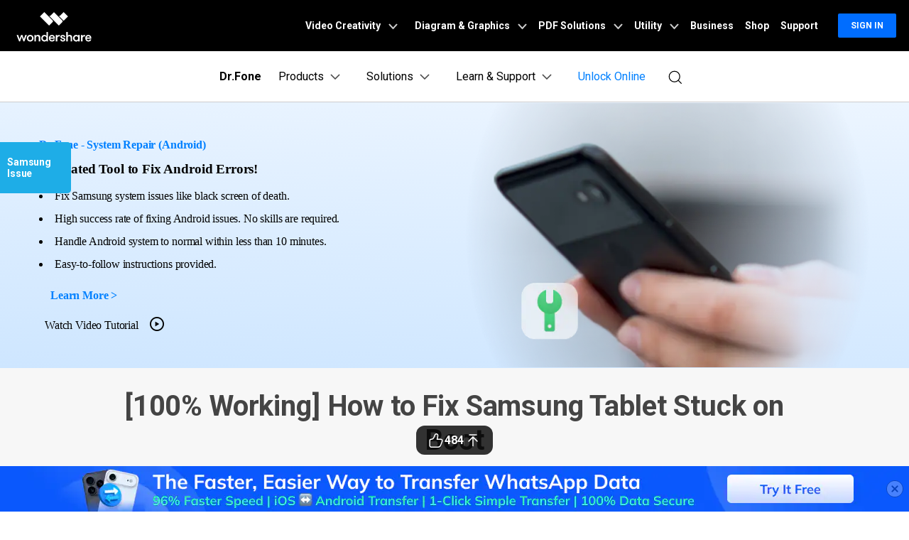

--- FILE ---
content_type: text/html
request_url: https://drfone.wondershare.com/samsung/samsung-tablet-stuck-on-boot.html
body_size: 51571
content:
<!--  -->


<!DOCTYPE html>
<html lang="en">
<head>
<meta charset="utf-8">
<!-- anti-flicker snippet (recommended) -->
<!-- Google Tag Manager -->
<script>(function(w,d,s,l,i){w[l]=w[l]||[];w[l].push({'gtm.start':
new Date().getTime(),event:'gtm.js'});var f=d.getElementsByTagName(s)[0],
j=d.createElement(s),dl=l!='dataLayer'?'&l='+l:'';j.async=true;j.src=
'https://www.googletagmanager.com/gtm.js?id='+i+dl;f.parentNode.insertBefore(j,f);
})(window,document,'script','dataLayer','GTM-57FR6ZG');</script>
<!-- End Google Tag Manager -->
<meta http-equiv="X-UA-Compatible" content="IE=edge">
<meta name="viewport" content="width=device-width,initial-scale=1.0">

<link rel="shortcut icon" href="https://drfone.wondershare.com/favicon.ico" mce_href="https://drfone.wondershare.com/favicon.ico" type="image/x-icon" />
<title>Top 5 Ways to Fix Samsung Tablet Stuck on Logo [Proven]-Dr.Fone</title>
<meta name="description" content="In this post, we'll review the best practices for fixing Samsung tablets stuck on boot. Discover the right methods based on your tablet’s condition and get it working again!" />
<link rel="author" href=""/>
<link rel="preload" as="image" href="https://images.wondershare.com/drfone/images2023/system-repair-ios.png">
<link rel="preload" as="image" href="https://images.wondershare.com/drfone/images2023/system-repair-android.png">
<link href="https://drfone.wondershare.com/style2017/global_fonts.css" rel="stylesheet" type="text/css" />
<link href="https://drfone.wondershare.com/style2017/global.css" rel="stylesheet" type="text/css" />
<link rel="stylesheet" href="https://neveragain.allstatics.com/2019/assets/style/bootstrap-drfone.min.css" />
<link href="https://drfone.wondershare.com/assets/css/app.css" rel="stylesheet">
<link href="https://drfone.wondershare.com/style2017/resource.css" rel="stylesheet" type="text/css" />
<!--<link href="https://drfone.wondershare.com/fancybox/jquery.fancybox-3.5.7.min.css" rel="stylesheet" type="text/css" />-->

<style>
@media (max-width: 979px) {
.video-box {
    display: block;
}
}

@media (max-width: 1440px) and (min-width: 1300px) {
.contens_tab_side {
    width: 166px;
}
}
.btmNav {
    bottom: 50px !important;
}
.article_content .infoitem .cont_text .list li, .article_content .infoitem .cont_text ol li{margin:5px 0 5px 15px}
 @media (max-width: 767px) {
    .fix_side_togg { width: auto; top: 40%; transform: translateX(calc(-100% + 32px)); }
    .fix_side_togg::after { content: ''; position: absolute; top: 50%; right: 0; transform: translateY(-50%); width: 32px; height: 100%; background-color: #1eade7; background-image: url([data-uri]); background-size: 24px; background-position: center; background-repeat: no-repeat; pointer-events: none; }
    .fix_side_togg h2 { padding: 8px 10px; }
    .fix_side_togg .tabNav_bottom { display: none; }
    .contens_tab_side, .fix_side_togg .tabNav_side { display: block; }
    .fix_side_togg2 { top: 50px;z-index:100; }
    .fix_side_togg2 .tabNav_side { display: block !important; }

  }
.play i {
    font-size: 24px;
    vertical-align: -3px;
    margin-left: 10px;
}
.play:hover {
      text-decoration: none;
      color: #000;
    }
 .fm-play:hover {
      color: #00a2ea;
 }
.bannerli li{ list-style:disc ; list-style-position: inside; }
.bannerli li::marker { font-size: 0.625rem; }
</style>
 <style>
    .pros-cons {
      all: unset;
    display: flex;
    margin: 1rem -.9375rem 0
  }

 .pros-cons fieldset {
  border-radius: .625rem;
    display: inline-block;
    width: calc(50% - 1.875rem);
    border: 1px solid rgba(0,0,0,0.2);
    padding: 1rem 1.5rem;
    margin: 1rem .9375rem 0;
    font-size: 16px;
    color: #525252;
    line-height: 1.444;

}

 .pros-cons fieldset legend {
    all: unset;
    display: inline-flex;
    align-items: center;
    background-color: #fff;
    padding: .125rem .5rem;
    font-size: 1.125rem;
    line-height: 1.33334;
    border-radius: .25rem;
    white-space: nowrap;
    margin: 0;
    font-weight: 700;
}

 .pros-cons fieldset.pros legend {
    all: unset;
    color: #00b97c;
    display: inline-flex;
    align-items: center;
    background-color: #fff;
    padding: .125rem .5rem;
    font-size: 1.125rem;
    line-height: 1.33334;
    font-weight: 700;
}

 .pros-cons fieldset.cons legend {
    all: unset;
    color: #de1e00;
    display: inline-flex;
    align-items: center;
    background-color: #fff;
    padding: .125rem .5rem;
    font-size: 1.125rem;
    line-height: 1.33334;
    white-space: nowrap;
    font-weight: 700;
}

 .pros-cons fieldset legend svg {

    margin-left: .25rem;
    font-size: 16px;
    line-height: 1.375;

}

 .pros-cons fieldset legend~* {
    list-style: initial;
    padding-left: 1.5rem;
    margin: 0;
    white-space: normal;
    font-size: 16px;
    line-height: 1.375;
}

 .pros-cons fieldset legend~*>* {

    margin-bottom: .5rem;
    font-size: 14px;
    line-height: 1.14286
}

 .pros-cons fieldset legend~*>*::marker {
  unicode-bidi: isolate;
    font-variant-numeric: tabular-nums;
    text-transform: none;
    text-indent: 0px !important;
    text-align: start !important;
    text-align-last: auto !important;
    font-size: 10px
}
 @media (max-width: 576px) {
   .pros-cons{
        flex-wrap: wrap;
    }
     .pros-cons, .cols {
        flex-wrap: wrap
    }

     .pros-cons fieldset, .cols>* {
        width: calc(100% - 1.875rem)
    }
}

 .note{
    border-color: #435bfd;
    background-color: #dbe5ff;
    display: flex;
    align-items: flex-start;
    border-radius: .625rem;
    padding: 1.5rem;
    margin: 1.5rem 0;
    color: #525252;
    line-height: 1.4445;
    border: 1px dashed #435bfd;
 }
 .note * {
    font-size: 16px;
    line-height: 1.5;
}
 .note img{

    margin-right: 1rem;
    max-width: 100%;
    height: auto;
    color: #525252;
 }
  </style>


<link rel="canonical" href="https://drfone.wondershare.com/samsung/samsung-tablet-stuck-on-boot.html" />



<script type="application/ld+json">
{
  "@context": "https://schema.org",
  "@type": "Article",
  "mainEntityOfPage": {
    "@type": "WebPage",
    "@id": "https://drfone.wondershare.com/samsung/samsung-tablet-stuck-on-boot.html"
  },
  "headline": "Top 5 Ways to Fix Samsung Tablet Stuck on Logo [Proven]",
  "description": "In this post, we'll review the best practices for fixing Samsung tablets stuck on boot. Discover the right methods based on your tablet’s condition and get it working again!",
  "image": "https://neveragain.allstatics.com/2019/assets/icon/logo/drfone-horizontal.png",
  "author": {
    "@type": "Organization",
    "name": "James Davis"
  },
  "publisher": {
    "@type": "Organization",
    "name": "Wondershare Dr.Fone",
    "logo": {
      "@type": "ImageObject",
      "url": "https://neveragain.allstatics.com/2019/assets/icon/logo/drfone-square.png",
      "width": 280,
      "height": 60
    }
  },
  "datePublished": " 2023-03-07 ",
  "dateModified": " 2025-08-27 "
}
</script>

<script type="application/ld+json">
{
  "@context": "https://schema.org",
  "@type": "BreadcrumbList",
  "itemListElement": [
    {
      "@type": "ListItem",
      "position": 1,
      "name": "How-to",
      "item": "https://drfone.wondershare.com/resource/"
    },
    {
      "@type": "ListItem",
      "position": 2,
      "name": "Phone Repair Solutions",
      "item": "https://drfone.wondershare.com/fix-mobile-problems/"
    },
    {
      "@type": "ListItem",
      "position": 3,
      "name": "[100% Working] How to Fix Samsung Tablet Stuck on Boot",
      "item": "https://drfone.wondershare.com/samsung/samsung-tablet-stuck-on-boot.html"
    }
  ]
}
</script>

<script type="application/ld+json">
  {
    "@context": "https://schema.org",
    "@type": "Corporation",
    "name": "Wondershare",
    "url": "https://drfone.wondershare.com/",
    "logo": "https://images.wondershare.com/drfone/wondershare.jpg",
    "sameAs": [
    "https://www.facebook.com/drfonetoolkit",
    "https://twitter.com/drfone_toolkit",
    "https://www.instagram.com/wondershare_dr.fone/",
    "https://www.youtube.com/channel/UCFCjPlxFlUdo-4-LANbwLkQ"
    ]
  }
</script>
<style>
.content-box2 {
    border: solid 1px #e1e1e1;
    display: -webkit-flex;
    display: flex;
    padding: 20px 0;
    margin-bottom: 20px;
}
.content-box2 .item {
    width: 50%;
    padding: 0 20px;
}
.content-box2 .item + .item {
    border-left: solid 1px #e1e1e1;
}
.content-box2 .dd1 {
    font-size: 18px;
    font-weight: bold;
    padding: 0 0 0 18px;
}
.content-box2 ol {
    padding: 0;
}
.content-box2 ol li {
    font-size: 14px;
    font-weight: normal;
}
.article_content .toplist2 li a{text-decoration:underline}
.article_content .infoitem .cont_text .list, .article_content .infoitem .cont_text ol{padding:0}
.article_content li::marker{color: inherit;}
</style>
<link rel="stylesheet" href="https://www.wondershare.com/assets/ws_common.css">
<script type="text/javascript">
            var CHANNEL_ID = "83";
            var SITE_ID = "83";
            var CMS_LANGUAGE = "en";
            var TEMPLATE_ID = "7003";
            var PAGE_ID = "330703";
            var TEMPLATE_MODULE = "article";
            var TEMPLATE_TYPE = "content";
</script></head>
<body data-pro="drfone" data-cat="template" data-nav="basic" data-sys="auto" data-dev="auto">
<!-- Google Tag Manager (noscript) -->
<noscript><iframe src="https://www.googletagmanager.com/ns.html?id=GTM-57FR6ZG"
height="0" width="0" style="display:none;visibility:hidden"></iframe></noscript>
<!-- End Google Tag Manager (noscript) -->
<!--<div data-toggle="ad" data-text="🔑 Effortlessly remove iCloud activation lock in any scenario –" data-link="https://drfone.wondershare.com/solutions/icloud-activation-lock-bypass.html?from=website-banner" data-link-text="Try our solution now! >>" data-image="https://images.wondershare.com/drfone/2022/images/hot-icon.gif" data-bg-color="linear-gradient(to right, #CA4ED0, #0080FF)" data-text-color="#ffffff" data-text-link-color="#ffd602"></div>-->

<!-- 头部公共样式块 -->
<link rel="stylesheet" href="https://neveragain.allstatics.com/2019/assets/style/wsc-header-footer-2020.min.css" />
<link rel="stylesheet" href="https://www.wondershare.com/assets/header-footer-2021.css">
<style>
@media ((min-width: 1280px)){ 
    .wsc-header2020-navbar-nav-toggle.creativity.creativity-en {min-width: 640px;}
	.wsc-header2020-navbar-nav-toggle.diagram-grahics, .wsc-header2020-navbar-nav-toggle.diagram-graphics,.wsc-header2020-navbar-nav-toggle.utility {min-width: 400px;width:auto;}
      .wsc-header2020-navbar-nav-toggle.explore-ai {min-width: 445px;}
}
</style>
  <style>
    @media ((min-width: 1280px)) {
      .wsc-header2020-navbar-nav-toggle.creativity.creativity-en {
        min-width: 640px;
      }

      .wsc-header2020-navbar-nav-toggle.diagram-grahics,
      .wsc-header2020-navbar-nav-toggle.diagram-graphics,
      .wsc-header2020-navbar-nav-toggle.utility {
        min-width: 400px;
        width: auto;
      }

      .wsc-header2020-navbar-nav-toggle.explore-ai {
        min-width: 445px;
      }
    }
  </style>
  <style>
    /*
			update color for Dr.Fone website 2021
			updated by @yangchen
		*/
    :root {
      --primary: #0080FF;
      --font-family-sans-serif: "Rubik", -apple-system, blinkmacsystemfont, "Segoe UI", roboto, "Helvetica Neue", arial, "Noto Sans", sans-serif, "Apple Color Emoji", "Segoe UI Emoji", "Segoe UI Symbol", "Noto Color Emoji";
    }

    body {
      color: #000;
      font-family: "Rubik", -apple-system, blinkmacsystemfont, "Segoe UI", roboto, "Helvetica Neue", arial, "Noto Sans", sans-serif, "Apple Color Emoji", "Segoe UI Emoji", "Segoe UI Symbol", "Noto Color Emoji";
    }

    h1,
    h2,
    h3,
    h4,
    h5,
    h6,
    .h1,
    .h2,
    .h3,
    .h4,
    .h5,
    .h6,
    .btn,
    .tooltip,
    .popover {
      font-family: "Rubik", -apple-system, blinkmacsystemfont, "Segoe UI", roboto, "Helvetica Neue", arial, "Noto Sans", sans-serif, "Apple Color Emoji", "Segoe UI Emoji", "Segoe UI Symbol", "Noto Color Emoji";
    }

    .btn {
      text-transform: capitalize !important;
    }

    a {
      color: #000;
    }

    a:hover,
    .btn-outline-primary.disabled,
    .btn-outline-primary:disabled,
    .btn-link,
    .page-link,
    .btn-white-primary {
      color: #0080FF;
    }

    .btn-primary {
      background-color: #0080FF;
      border-color: #0080FF;
    }

    .btn-primary.disabled,
    .btn-primary:disabled,
    .btn-outline-primary:hover,
    .btn-outline-primary:not(:disabled):not(.disabled):active,
    .btn-outline-primary:not(:disabled):not(.disabled).active,
    .show>.btn-outline-primary.dropdown-toggle,
    .page-item.active .page-link,
    .list-group-item.active {
      background-color: #0080FF;
      border-color: #0080FF
    }

    .btn-outline-primary {
      color: #0080FF;
      border-color: #0080FF
    }

    .dropdown-item.active,
    .dropdown-item:active,
    .custom-range::-webkit-slider-thumb,
    .custom-range::-moz-range-thumb,
    .custom-range::-ms-thumb,
    .nav-pills .nav-link.active,
    .nav-pills .show>.nav-link,
    .badge-primary,
    .progress-bar {
      background-color: #0080FF
    }

    .bg-primary {
      background-color: #0080FF !important
    }

    .border-primary {
      border-color: #0080FF !important
    }

    .text-primary {
      color: #0080FF !important
    }

    .link-inherit a.text-primary {
      color: #0080FF !important
    }

    .btn-primary:hover,
    .btn-primary:focus,
    .btn-primary.focus,
    .btn-primary:not(:disabled):not(.disabled):active,
    .btn-primary:not(:disabled):not(.disabled).active,
    .show>.btn-primary.dropdown-toggle {
      background-color: #2970FF;
      border-color: #2970FF
    }

    a.badge-primary:hover,
    a.badge-primary:focus,
    a.bg-primary:hover,
    a.bg-primary:focus,
    button.bg-primary:hover,
    button.bg-primary:focus {
      background-color: #2970FF
    }

    .btn-white-primary:hover {
      color: #2970FF;
    }

    @media (min-width: 992px) {
      .wsc-header-dropdown-list {
        color: #0080FF;
      }
    }
  </style>
  <style>
    @media ((min-width: 1280px)) {
      .wsc-header2020-navbar-nav-toggle.creativity.creativity-en {
        min-width: 640px;
      }

      .wsc-header2020-navbar-nav-toggle.diagram-grahics,
      .wsc-header2020-navbar-nav-toggle.diagram-graphics,
      .wsc-header2020-navbar-nav-toggle.utility {
        min-width: 400px;
        width: auto;
      }

      .wsc-header2020-navbar-nav-toggle.explore-ai {
        min-width: 445px;
      }
    }
  </style>
  <style>
    .wsc-header2020 {
      font-family: "Rubik", -apple-system, blinkmacsystemfont, "Segoe UI", roboto, "Helvetica Neue", arial, "Noto Sans", sans-serif, "Apple Color Emoji", "Segoe UI Emoji", "Segoe UI Symbol", "Noto Color Emoji";
    }

    /* Support menu item hover effect - only title gets underline and blue color */
    .wsc-header2020-dropdownMenuBody-list li a:hover .font-weight-bold,
    .wsc-header2020-dropdownMenuBody-list li a:hover .font-weight-bold span {
      color: #0080FF !important;
      text-decoration: underline;
    }

    /* Prevent description text from getting underline */
    .wsc-header2020-dropdownMenuBody-list li a {
      text-decoration: none !important;
    }

    @keyframes arrow-move {

      0%,
      100% {
        transform: translateX(0);
      }

      50% {
        transform: translateX(4px);
      }
    }

    .download-center-card,
    .resource-hub-card {
      cursor: pointer;
      display: flex;
      justify-self: end;
    }

    .download-center-card:hover .download-card-arrow,
    .resource-hub-card:hover .resource-card-arrow {
      animation: arrow-move 0.8s ease-in-out infinite;
    }

    .border-radius-16 {
      border-radius: 16px;
    }

    .px-22 {
      padding-left: 22px;
      padding-right: 22px;
    }

    .bgc-f3f7ff {
      background-color: #F3F7FF;
    }

    .border-search {
      border: 1px solid #000000;
      border-radius: 4px;
      margin: 0.2rem;
      opacity: 0.3;
    }

    .download-sm {
      position: absolute;
      top: 50%;
      right: .25rem;
      transform: translate(-50%, -50%);
    }

    .opacity-7 {
      opacity: 0.7;
    }

    #feature-tab .nav-link {
      background: #0080FF0D;
      width: 240px;
      border-radius: 12px;
      padding: 12px 0px;
      font-weight: 600;
      text-align: center;
      margin: 8px 0px;
    }

    #feature-tab .nav-link.active {
      background: #0080FF;
      border: 1px solid #0080FF0D;
      color: #ffffff;
    }

    /* Tab 导航 SVG 颜色切换 */
    #feature-tab .nav-link svg path {
      fill: #000;
      transition: fill 0.3s ease;
    }

    #feature-tab .nav-link.active svg path {
      fill: #fff;
    }

    .box-gray {
      border: 1px solid #0000001A;
      padding: 4px 8px;
      border-radius: 8px;
      font-size: 0.75rem;
      font-weight: 600;
    }

    .box-gray:hover {
      border: 1px solid #0080FF;
      background: #0080FF;
      color: #ffffff !important;
    }

    .box-gray:hover a {
      color: #ffffff !important;

    }


    .max-width-85 {
      max-width: 82% !important;
    }

    .max-width-15 {
      max-width: 20% !important;
    }


    .width-316 {
      width: 19.75rem;
    }

    .width-258 {
      width: 16.125rem;
    }


    .column-count-3 {
      column-count: 3;

    }

    .box-action {
      background: #0080FF0A;
      border-radius: 8px;
      padding: 8px 16px;

    }

    .box-action:hover {
      background: #0080FF;
    }

    .box-action:hover a {
      color: #fff !important;
      text-decoration: none !important;
    }


    .column-gap-10 {
      column-gap: 10rem;
    }

    @media (max-width:1600px) {
      .width-316 {
        width: 17rem;
      }

      .width-258 {
        width: 14rem;
      }

      .column-gap-10 {
        column-gap: 7rem;
      }
    }

    @media (max-width:1280px) {
      .column-count-3 {
        column-count: 1;

      }

      .column-gap-10 {
        column-gap: 0rem;
      }

      .wsc-header2020 .wsc-header2020-navbar-content {
        justify-content: start;
      }


      .max-width-85,
      .max-width-15 {
        max-width: 100% !important;
      }
    }

    @media (max-width:568px) {
      .download-sm {

        right: 1%;

      }
    }

    .text-active:hover {
      color: #006DFF;

    }

    .arrow-active {
      display: none;
    }

    .text-decoration-none {
      text-decoration: none;
    }

    .box-bg {
      background: linear-gradient(90deg, rgba(230, 242, 255, 0.5) 0%, rgba(221, 245, 255, 0.5) 100%);
      padding: 16px 24px;
      border-radius: 12px;
      max-width: 420px;
    }

    .box-process-bg {
      background: linear-gradient(90deg, rgba(230, 242, 255, 0.5) 0%, rgba(221, 245, 255, 0.5) 100%);
      padding: 16px;
      border-radius: 12px;
      max-width: 420px;
    }


    .box-online-bg {
      max-width: 420px;
      background: linear-gradient(90deg, rgba(230, 242, 255, 0.5) 0%, rgba(221, 245, 255, 0.5) 100%);
      padding: 24px;
      border-radius: 12px;
    }



    .box-online-bg:hover .font-size-tiny {
      color: #000000;
      /* opacity: 0.7; */
    }

    .box-online-bg:hover .text-h {
      color: #006DFF;
    }

    .box-process:hover .text-h {
      color: #006DFF;
    }

    .box-process:hover .arrow-active,
    .text-active:hover .arrow-active {
      display: inline-block !important;
    }

    .box-process .arrow-default,
    .text-active .arrow-default {
      display: inline-block !important;
    }

    .box-process:hover .arrow-default,
    .text-active:hover .arrow-default {
      display: none !important;
    }


    .border-radius-4 {
      border-radius: 6px;
    }

    .h-36 {
      padding: 0.5rem 0.75rem;
    }

    .opacity-7 {
      opacity: 0.7;
    }

    .btn-h-32 {
      display: flex;
      justify-content: center;
      align-items: center;
      padding: 0.3125rem 0.75rem;
    }

    .wsc-header2020 .wsc-header2020-dropdownMenuBody-list li {
      padding: 0;
      /* opacity: 0.7; */
      font-family: -apple-system, blinkmacsystemfont, "Segoe UI", roboto, "Helvetica Neue", arial, "Noto Sans", sans-serif, "Apple Color Emoji", "Segoe UI Emoji", "Segoe UI Symbol", "Noto Color Emoji";
    }

    .wsc-header2020 .wsc-header2020-dropdownMenuBody-list li a {
      color: #000;
      text-decoration: none;
      font-weight: 400;
    }

    .wsc-header2020 .wsc-header2020-dropdownMenuBody-list li .font-size-tiny {
      white-space: normal;
    }

    .wsc-header2020 .wsc-header2020-navbar-drfone .wsc-header2020-navbarDropdown-toggle[aria-expanded="true"],
    .wsc-header2020 .wsc-header2020-navbar-drfone .wsc-header2020-navbarDropdown-toggle:hover,
    .wsc-header2020 .wsc-header2020-navbar-drfone .wsc-header2020-navbar-link:hover,
    .wsc-header2020 .wsc-header2020-navbar-drfone .wsc-header2020-navbarDropdown-toggle:hover {
      color: #0080FF;
    }

    .wsc-header2020 .wsc-header2020-navbar-drfone .wsc-header2020-navbarDropdown-toggle[aria-expanded="true"] span::before,
    .wsc-header2020 .wsc-header2020-navbar-drfone .wsc-header2020-navbarDropdown-toggle:hover span::before {
      background-color: #0080FF;
    }

    .wsc-header2020 .wsc-header2020-navbar-drfone .wsc-header2020-navbar-linkBtn {
      background-color: #0080FF;
      border: 2px solid #0080FF;
      border-radius: 4px !important;
      font-weight: 700;
    }

    .wsc-header2020 .wsc-header2020-navbar-drfone .wsc-header2020-navbar-linkBtn:hover {
      background-color: #2970FF;
      border: 2px solid #2970FF;
    }


    .wsc-header2020 .wsc-header2020-navbar-drfone .wsc-header2020-navbar-linkBtn-outline {
      border: 2px solid #0080FF !important;
      border-radius: 4px !important;
      font-weight: 700;
      color: #0080FF;
    }

    .wsc-header2020 .wsc-header2020-navbar-drfone .wsc-header2020-navbar-linkBtn-outline:hover {
      background-color: #0080FF;
    }

    .wsc-header2020 .wsc-header2020-dropdownMenuTabs-content .wsc-header2020-dropdownMenu-tabs .wsc-header2020-dropdownMenuTabs-nav {
      opacity: 1;
      font-weight: 400;
    }

    .wsc-header2020 .wsc-header2020-dropdownMenuTabs-content .wsc-header2020-dropdownMenu-tabs .wsc-header2020-dropdownMenuTabs-nav .active {
      opacity: 0;
      transition: opacity .3s;
    }

    .wsc-header2020 .wsc-header2020-dropdownMenuTabs-content .wsc-header2020-dropdownMenu-tabs .wsc-header2020-dropdownMenuTabs-nav[aria-expanded="true"],
    .wsc-header2020 .wsc-header2020-dropdownMenuTabs-content .wsc-header2020-dropdownMenu-tabs .wsc-header2020-dropdownMenuTabs-nav:hover {
      font-size: 16px;
      color: #0080FF;
      font-weight: 400;
    }

    .wsc-header2020 .wsc-header2020-dropdownMenuTabs-content .wsc-header2020-dropdownMenu-tabs .wsc-header2020-dropdownMenuTabs-nav[aria-expanded="true"] .active {
      opacity: 1;
    }

    .features-logo,
    .wsc-header2020-mobile-hide {
      display: none;
    }

    .header-logo img {
      width: 2rem;
    }

    .system-logo .wsc-icon {
      width: 2rem;
      height: 2rem;
    }

    .system-logo .wsc-icon svg {
      width: 100%;
      height: 100%;
    }

    .system-logo:hover svg rect {
      fill: #0080FF;
    }

    .wsc-header2020 .wsc-header2020-dropdownMenuBody-list {
      padding: 0;
    }

    .wsc-header2020 .btn-outline-primary {
      color: #0080FF !important;
      border-color: #0080FF !important;
    }

    .wsc-header2020 .btn-outline-primary:hover {
      background-color: #2970FF !important;
      border-color: #2970FF !important;
      color: #fff !important;
    }

    .wsc-header2020 .features-item .wsc-header2020-dropdown-learnMore button {
      color: #0080FF;
      border: 2px solid #0080FF;
      border-radius: 4px;
      font-size: 14px;
    }

    .wsc-header2020 .features-item .wsc-header2020-dropdown-learnMore button:hover {
      background-color: #0080FF;
      border-color: #0080FF;
      color: #fff;
    }

    @media (min-width: 1280px) {
      .wsc-header2020-dropdownMenuBody-imgbox ul li {
        width: 33%;
      }

      .wsc-header2020 .wsc-header2020-container {
        max-width: 1440px
      }

      .wsc-header2020 .wsc-header2020-dropdownMenuTabs-content {
        width: 240px;
      }

      .wsc-header2020 .wsc-header2020-navbar-link,
      .wsc-header2020 .wsc-header2020-navbarDropdown-toggle {
        opacity: 1;
      }

      .wsc-header2020 .wsc-header2020-navbarDropdown-menu.more-content .wsc-header2020-container {
        max-width: 1100px;
      }

      .wsc-header2020 .wsc-header2020-dropdownMenuBody-item {
        max-width: 32%;
        /* overflow: hidden; */
      }

      .wsc-header2020 .wsc-header2020-navbarDropdown-menu-products .wsc-header2020-dropdownMenuBody-item:nth-child(1),
      .wsc-header2020 .wsc-header2020-navbarDropdown-menu-products .wsc-header2020-dropdownMenuBody-item:nth-child(2) {
        max-width: 33%;
      }

      .wsc-header2020 .wsc-header2020-navbarDropdown-menu-products .wsc-header2020-dropdownMenuBody-item:nth-child(3),
      .wsc-header2020 .wsc-header2020-navbarDropdown-menu-products .wsc-header2020-dropdownMenuBody-item:nth-child(4) {
        max-width: 33%;
      }

      .wsc-header2020 .wsc-header2020-navbarDropdown-menu-products .wsc-header2020-dropdownMenuBody-item .wsc-header2020-dropdownMenuBody-box {
        padding: 8px 8px 8px 16px;
      }

      .wsc-header2020 .wsc-header2020-navbar-main .wsc-header2020-dropdownMenuBody-box {
        padding: 8px 16px 0px 24px;
      }

      .wsc-header2020 .wsc-header2020-dropdownMenuBody-item-learn1,
      .wsc-header2020 .wsc-header2020-dropdownMenuBody-item-learn2,
      .wsc-header2020 .wsc-header2020-dropdownMenuBody-item-learn3 {
        max-width: 100%;
        overflow: hidden;
      }





      .wsc-header2020 .features-item .wsc-header2020-dropdownMenuBody-item {
        max-width: 100%;
        padding: 0 20px;
      }

      .wsc-header2020 .learn-item .wsc-header2020-dropdownMenuBody-item {
        max-width: 20%;
      }

      .wsc-header2020 .learn-item .wsc-header2020-dropdownMenuBody-imgitem {
        max-width: 80%;
      }


      .wsc-header2020 .wsc-header2020-navbar-main .features-item .wsc-header2020-dropdownMenuBody-box {
        padding: 0;
      }

      .wsc-header2020 .wsc-header2020-navbarDropdown-menu .wsc-header2020-dropdown-learnMore {
        border: none;
        padding: 0 0 48px 0;
      }

      .system-logo .wsc-icon {
        width: 1.25rem;
        height: 1.25rem;
      }

      .features-logo,
      .wsc-header2020-mobile-hide {
        display: block;
      }

      .system-logo .wsc-header2020-mobile-hide {
        display: inline;
      }

      .wsc-header2020 a:not(.btn, .wsc-header2020-navbar-linkBtn, .wsc-header2020-navbar-link) {
        color: #000;
      }

      .wsc-header2020 a:not(.btn, .wsc-header2020-navbar-linkBtn, .wsc-header2020-navbar-link):hover {
        color: #0080FF;
        text-decoration: underline;
      }

      .wsc-header2020-dropdownMenuBody-imgbox .wsc-header2020-dropdownMenuBody-list {
        display: flex;
        flex-wrap: wrap;
      }
    }

    @media (min-width: 1600px) {
      .wsc-header2020 .wsc-header2020-dropdownMenu-body {
        padding: 32px 0px 40px 0px;
      }

      .wsc-header2020 .features-item .wsc-header2020-dropdownMenuBody-item {
        padding: 0 48px;
      }


      .wsc-header2020 .wsc-header2020-dropdownMenuBody-item {
        max-width: 32%;
        /* padding: 0 40px; */
      }

      .wsc-header2020 .wsc-header2020-dropdownMenuBody-item-learn1 {
        max-width: 100%;

      }

      .wsc-header2020 .wsc-header2020-dropdownMenuBody-item-learn2 {
        max-width: 20%;

      }

      .wsc-header2020 .wsc-header2020-dropdownMenuBody-item-learn3 {
        max-width: 20%;

      }

      .wsc-header2020 .wsc-header2020-navbarDropdown-menu-products .wsc-header2020-dropdownMenuBody-item:nth-child(1),
      .wsc-header2020 .wsc-header2020-navbarDropdown-menu-products .wsc-header2020-dropdownMenuBody-item:nth-child(2) {
        max-width: 26%;
      }

      .wsc-header2020 .wsc-header2020-navbarDropdown-menu-products .wsc-header2020-dropdownMenuBody-item:nth-child(3),
      .wsc-header2020 .wsc-header2020-navbarDropdown-menu-products .wsc-header2020-dropdownMenuBody-item:nth-child(4) {
        max-width: 33%;
      }

      .wsc-header2020 .wsc-header2020-navbarDropdown-menu-products .wsc-header2020-dropdownMenuBody-item .wsc-header2020-dropdownMenuBody-box {
        padding: 0px;
      }


      /* .wsc-header2020 .learn-item .wsc-header2020-dropdownMenuBody-item {
        padding: 0 58px;
      } */
    }
  </style>
  <!-- 移动端二级导航图片隐藏 -->
  <style>
    @media (max-width: 767.98px) {
      .wsc-header2020-navbar-main .wsc-header2020-navbar-collapse img {
        display: none;
      }
    }

    /* 添加新产品 */
    .product-online-new {
      max-width: unset !important;
      flex: 1 1 44% !important;
      display: flex;
      flex-direction: column;
    }

    .product-online-new .product-new-item,
    .product-online-new .product-online-item {
      max-width: unset !important;
    }

    .product-online-new .product-new-item .item-list,
    .product-online-new .product-online-item .item-list {
      white-space: normal;
      display: flex;
      gap: 12px;
      align-items: stretch;
      justify-content: center;
    }

    @media (max-width: 1280px) {

      .product-online-new .product-new-item .item-list,
      .product-online-new .product-online-item .item-list {
        flex-direction: column;
      }
    }

    .product-online-new .product-new-item .item-list a,
    .product-online-new .product-online-item .item-list a {
      color: #000;
      flex: 1 1 50%;
      font-weight: 400;
    }

    .product-online-new .product-new-item .item-list a .box-title,
    .product-online-new .product-online-item .item-list a .box-title {
      line-height: 100%;
      padding-bottom: 0;
    }

    .product-online-new .product-new-item .item-list a:hover,
    .product-online-new .product-online-item .item-list a:hover {
      color: #000 !important;
    }

    .product-online-new .product-new-item .item-list a:hover .box-title,
    .product-online-new .product-online-item .item-list a:hover .box-title {
      color: #0080ff;
    }

    .product-online-new .product-new-item .item-list a:hover .font-size-tiny,
    .product-online-new .product-online-item .item-list a:hover .font-size-tiny {
      color: #000 !important;
    }
  </style>
  <style>
    /*Resources*/
    .wsc-header2020 .wsc-header2020-navbarDropdown-menu-resources .wsc-header2020-dropdownMenuBody-list li a {
      font-weight: 500;
      opacity: 0.7;
    }

    /* learn & support */
    .wsc-header2020 .wsc-header2020-navbarDropdown-toggle[aria-expanded="true"]+.wsc-header2020-navbarDropdown-menu {
      max-height: unset;
    }

    .wsc-header2020 .wsc-header2020-dropdownMenuBody-item-learn2 {
      max-width: 100%;
    }

    .wsc-header2020 .wsc-header2020-dropdownMenuBody-item-learn3 {
      max-width: 100%;
    }

    .wsc-header2020 .wsc-header2020-navbarDropdown-menu-learn .opacity-7 {
      opacity: 0.7;
    }

    .wsc-header2020 .wsc-header2020-navbarDropdown-menu-learn .wsc-header2020-dropdownMenuBody-list a {
      color: #000;
      text-decoration: none;
      font-weight: 600;
      opacity: 0.7;
      font-size: 14px;
      display: flex;
      align-items: center;
      gap: 8px;
    }

    .wsc-header2020 .learn-box a {
      opacity: 1 !important;
    }

    .wsc-header2020 .wsc-header2020-navbarDropdown-menu-learn .wsc-header2020-dropdownMenuBody-list a .link-text {
      color: inherit;
      text-decoration: none;
      font-weight: 400;
      opacity: 0.7;
      font-size: 14px;
      font-family: "Rubik", -apple-system, blinkmacsystemfont, "Segoe UI", roboto, "Helvetica Neue", arial, "Noto Sans", sans-serif, "Apple Color Emoji",
        "Segoe UI Emoji", "Segoe UI Symbol", "Noto Color Emoji";
    }

    .wsc-header2020 .wsc-header2020-navbarDropdown-menu-learn .wsc-header2020-dropdownMenuBody-list a:hover {
      opacity: 1;
      color: #006DFF;
      text-decoration: underline;
    }

    @media (min-width: 1280px) {
      .wsc-header2020 .wsc-header2020-dropdownMenuBody-item-learn1 {
        max-width: 100%;
      }

      .wsc-header2020 .wsc-header2020-navbarDropdown-menu-learn .wsc-header2020-dropdownMenuBody-list li {
        padding: 8px 0;
      }

      .wsc-header2020-navbar-main .navbarDropdown-download-wrapper {
        position: relative;
        left: 0;
        bottom: 0;
        width: 100%;
        height: 56px;
        display: flex;
        align-items: center;
      }

      .wsc-header2020-navbar-main .navbarDropdown-download-wrapper .navbar-dropdown-downloadIcon {
        width: 24px;
        height: 24px;
        margin-right: 10px;
        position: relative;
      }

      .wsc-header2020-navbar-main .navbarDropdown-download-wrapper .navbar-dropdown-downloadIcon::before {
        content: '';
        width: 10px;
        height: 12px;
        position: absolute;
        top: 4px;
        left: 7px;
        background: url('[data-uri]') no-repeat center / 100% auto;
        transition: transform 0.3s ease;
        animation: headerArrawMoveTop 1s infinite;
      }

      .wsc-header2020-navbar-main .navbarDropdown-download-wrapper .navbar-dropdown-downloadIcon::after {
        content: '';
        width: 16px;
        height: 5px;
        position: absolute;
        bottom: 4px;
        left: 4px;
        background: url('[data-uri]') no-repeat center / 100% auto;
      }

      .wsc-header2020-navbar-main .navbarDropdown-download-wrapper .navbar-dropdown-cloudIcon {
        width: 24px;
        height: 24px;
        margin-right: 10px;
        position: relative;
        background: url('[data-uri]');
      }

      .wsc-header2020-navbar-main .navbarDropdown-download-wrapper .navbar-dropdown-downloadBtn {
        flex: 1;
        height: 100%;
      }

      .wsc-header2020-navbar-main .navbarDropdown-download-wrapper .navbar-dropdown-downloadBtn:hover {
        text-decoration: none;
      }

      .wsc-header2020-navbar-main .navbarDropdown-download-wrapper .navbarDropdown-download-left-box,
      .wsc-header2020-navbar-main .navbarDropdown-download-wrapper .navbarDropdown-download-right-box {
        width: 100%;
        height: 100%;
        display: flex;
        align-items: center;
        font-size: 18px;
        font-weight: 500;
        color: #fff;
      }

      .wsc-header2020-navbar-main .navbarDropdown-download-wrapper .navbarDropdown-download-left-box {
        background: linear-gradient(90deg, #00B3FF 50.03%, #0085FF 100%);
        padding-right: 40px;
        justify-content: flex-end;
      }

      .wsc-header2020-navbar-main .navbarDropdown-download-wrapper .navbarDropdown-download-right-box {
        background: linear-gradient(90deg, #0085FF 50.03%, #00B3FF 100%);
        padding-left: 40px;
        justify-content: flex-start;
      }

      .wsc-header2020-navbar-main .navbarDropdown-download-wrapper .navbar-dropdown-downloadBtn:hover .navbarDropdown-download-left-box {
        background: linear-gradient(90deg, #0185FF 50.03%, #0054F0 100%);
      }

      .wsc-header2020-navbar-main .navbarDropdown-download-wrapper .navbar-dropdown-downloadBtn:hover .navbarDropdown-download-right-box {
        background: linear-gradient(90deg, #0054F0 50.03%, #0185FF 100%);
      }

      .wsc-header2020-navbar-main .navbarDropdown-download-wrapper::before {
        content: '';
        top: 50%;
        left: 50%;
        transform: translate(-50%, -50%);
        width: 1px;
        height: 16px;
        background-color: #fff;
        position: absolute;
        opacity: 1;
        transition: all 0.1s;
      }

      .wsc-header2020-navbar-main .navbarDropdown-download-wrapper:hover::before {
        opacity: 0;
      }

      @keyframes headerArrawMoveTop {

        0%,
        100% {
          transform: translate(0, 0px);
        }

        50% {
          transform: translate(0, -2px);
        }
      }
    }

    .wsc-header2020 .learn-box {
      display: flex;
      flex-direction: column;
      padding: 0px;
      border-radius: 12px;
      gap: 6px;
      min-width: 315px;
    }

    @media (max-width: 1280px) {
      .wsc-header2020 .learn-box {
        margin: 16px 0;
      }
    }

    .wsc-header2020 .learn-box-title {
      font-size: 16px;
      font-weight: 700;
      color: #000;
      margin-bottom: 0px;
    }

    .image-zoom-anim {
      display: inline-block;
      animation: imageZoomPulse 1.5s ease-in-out infinite;
      transform-origin: center center;
    }

    @keyframes imageZoomPulse {
      0% {
        transform: scale(1);
      }

      50% {
        transform: scale(1.08);
      }

      100% {
        transform: scale(1);
      }
    }
  </style>

  <header class="wsc-header2020">
    <nav class="wsc-header2020-navbar-master wsc-header202004-navbar-wondershare">
      <div class="wsc-header2020-container">
        <div class="wsc-header2020-navbar-content">
          <div class="wsc-header2020-navbar-brand">
            <a href="https://www.wondershare.com/"></a>
          </div>
          <button class="wsc-header2020-navbar-collapse-toggle" type="button" aria-expanded="false">
            <svg class="wsc-header2020-navbar-collapse-toggle-icon" width="24" height="24" viewBox="0 0 24 24"
              fill="none" xmlns="https://www.w3.org/2000/svg">
              <path d="M4 6H20M20 12L4 12M20 18H4" stroke="white" stroke-width="1.5"></path>
            </svg>
            <svg class="wsc-header2020-navbar-collapse-toggle-icon-close" width="24" height="24" viewBox="0 0 24 24"
              fill="none" xmlns="https://www.w3.org/2000/svg">
              <path d="M18 18L12 12M6 6L12 12M18 6L12 12M6 18L12 12" stroke="white" stroke-width="1.5"></path>
            </svg>
          </button>
          <div class="wsc-header2020-navbar-collapse">
            <ul class="wsc-header2020-navbar-nav active_menu">
              <!-- 一级导航头部公共块 -->
              <li class="wsc-header2020-navbar-item with-toggle">
                <a class="wsc-header2020-navbar-link active_menu_a" href="javascript:">
                  Video Creativity
                  <svg class="ml-2" width="13" height="9" viewBox="0 0 13 9" fill="none"
                    xmlns="https://www.w3.org/2000/svg">
                    <path d="M12 1L6.5 7L1 1" stroke="currentColor" stroke-width="2" />
                  </svg>
                </a>
                <div class="wsc-header2020-navbar-nav-toggle creativity creativity-en">
                  <div class="row no-gutters px-4">
                    <div class="left border-control">
                      <div class="mb-4 font-size-small">AIGC Digital Creativity | Video Creativity Products</div>
                      <a href="https://filmora.wondershare.com/" target="_blank" class="d-flex align-items-center mb-4">
                        <img src="https://neveragain.allstatics.com/2019/assets/icon/logo/filmora-square.svg"
                          alt="wondershare filmora logo" />
                        <div class="pl-2">
                          <strong class="text-black">Filmora</strong>
                          <div class="font-size-small">Complete video editing tool.</div>
                        </div>
                      </a>
                      <a href="https://www.tomoviee.ai/" target="_blank" class="d-flex align-items-center mb-4">
                        <img src="https://neveragain.allstatics.com/2019/assets/icon/logo/tomoviee-ai-square.svg"
                          alt="wondershare tomoviee logo" />
                        <div class="pl-2">
                          <strong class="text-black">ToMoviee AI</strong>
                          <div class="font-size-small">All-in-One AI Creative Studio</div>
                        </div>
                      </a>
                      <a href="https://videoconverter.wondershare.com/" target="_blank"
                        class="d-flex align-items-center mb-4">
                        <img src="https://neveragain.allstatics.com/2019/assets/icon/logo/uniconverter-square.svg"
                          alt="wondershare uniconverter logo" />
                        <div class="pl-2">
                          <strong class="text-black">UniConverter</strong>
                          <div class="font-size-small">High-speed media conversion.</div>
                        </div>
                      </a>
                      <a href="https://www.media.io/" target="_blank"
                        class="d-flex align-items-center mb-4">
                        <img src="https://neveragain.allstatics.com/2019/assets/icon/logo/media-io-square.svg"
                          alt="wondershare media.io logo" />
                        <div class="pl-2">
                          <strong class="text-black">Media.io</strong>
                          <div class="font-size-small">AI Video, Image, Music Generator.</div>
                        </div>
                      </a>
                        <a href="https://app.adjust.com/1ljh6vum_1lr8ci7x?adgroup=ws-banner" target="_blank"
                        class="d-flex align-items-center mb-4">
                        <img src="https://neveragain.allstatics.com/2019/assets/icon/logo/selfieu-square.svg"
                          alt="wondershare selfieu logo" />
                        <div class="pl-2">
                          <strong class="text-black">SelfyzAI</strong>
                          <div class="font-size-small">AI-powered creative tool.</div>
                        </div>
                      </a>
                      <a href="https://www.wondershare.com/shop/individuals.html#creativity" target="_blank"
                        class="vap-btn mt-2">View all products</a>
                    </div>
                    <div class="right">
                      <div class="mt-lg-0 my-4 font-size-small">Explore</div>
                      <ul class="list-unstyled explore">
                        <li><a href="https://www.wondershare.com/products-solutions/digital-creativity/" target="_blank"
                            class="text-black">Overview</a></li>
                        <li><a href="https://www.wondershare.com/products-solutions/digital-creativity/video.html"
                            target="_blank" class="text-black">Video</a></li>
                        <li><a href="https://www.wondershare.com/products-solutions/digital-creativity/photo.html"
                            target="_blank" class="text-black">Photo</a></li>

 <li><a href="https://inspiration.wondershare.com/home" target="_blank"
                            class="text-black">Pro Creator Program</a></li>
                      </ul>
                    </div>
                  </div>
                </div>
              </li>
              <li class="wsc-header2020-navbar-item with-toggle">
                <a class="wsc-header2020-navbar-link active_menu_a" href="javascript:">
                  Diagram & Graphics
                  <svg class="ml-2" width="13" height="9" viewBox="0 0 13 9" fill="none"
                    xmlns="https://www.w3.org/2000/svg">
                    <path d="M12 1L6.5 7L1 1" stroke="currentColor" stroke-width="2" />
                  </svg>
                </a>
                <div class="wsc-header2020-navbar-nav-toggle diagram-grahics">
                  <div class="row no-gutters px-4">
                    <div class="left">
                      <div class="mb-4 font-size-small">AIGC Digital Creativity | Diagram & Graphics Products</div>
                      <a href="https://edrawmax.wondershare.com/" target="_blank"
                        class="d-flex align-items-center mb-4">
                        <img src="https://neveragain.allstatics.com/2019/assets/icon/logo/edraw-max-square.svg"
                          width="40" height="40" alt="wondershare edrawmax logo" />
                        <div class="pl-2">
                          <strong class="text-black">EdrawMax</strong>
                          <div class="font-size-small">Simple diagramming.</div>
                        </div>
                      </a>
                      <a href="https://edrawmind.wondershare.com/" target="_blank"
                        class="d-flex align-items-center mb-4">
                        <img src="https://neveragain.allstatics.com/2019/assets/icon/logo/edraw-mindmaster-square.svg"
                          alt="wondershare EdrawMind logo" />
                        <div class="pl-2">
                          <strong class="text-black">EdrawMind</strong>
                          <div class="font-size-small">Collaborative mind mapping.</div>
                        </div>
                      </a>
                      <a href="https://www.edraw.ai/" target="_blank"
                        class="d-flex align-items-center mb-4">
                        <img src="https://neveragain.allstatics.com/2019/assets/icon/logo/edrawai-square.svg"
                          width="40" height="40" alt="wondershare edrawai logo" />
                        <div class="pl-2">
                          <strong class="text-black">Edraw.AI</strong>
                          <div class="font-size-small">Online visual collaboration platform.</div>
                        </div>
                      </a>

                      <a href="https://www.wondershare.com/shop/individuals.html#graphic" target="_blank"
                        class="vap-btn mt-2">View all products</a>
                    </div>
                  </div>
                </div>
              </li>
              <li class="wsc-header2020-navbar-item with-toggle">
                <a class="wsc-header2020-navbar-link active_menu_a" href="javascript:">
                  PDF Solutions
                  <svg class="ml-2" width="13" height="9" viewBox="0 0 13 9" fill="none"
                    xmlns="https://www.w3.org/2000/svg">
                    <path d="M12 1L6.5 7L1 1" stroke="currentColor" stroke-width="2" />
                  </svg>
                </a>
                <div class="wsc-header2020-navbar-nav-toggle pdf">
                  <div class="row no-gutters px-4">
                    <div class="left">
                      <div class="mb-4 font-size-small">AIGC Digital Creativity | PDF Solution Products</div>
                      <a href="https://pdf.wondershare.com/" target="_blank" class="d-flex align-items-center mb-4">
                        <img src="https://neveragain.allstatics.com/2019/assets/icon/logo/pdfelement-square.svg"
                          alt="wondershare pdfelement logo" />
                        <div class="pl-2">
                          <strong class="text-black">PDFelement</strong>
                          <div class="font-size-small">PDF creation and editing.</div>
                        </div>
                      </a>
                          <a href="https://pdf.wondershare.com/document-cloud/" target="_blank"
                        class="d-flex align-items-center mb-4">
                        <img src="https://neveragain.allstatics.com/2019/assets/icon/logo/document-cloud-square.svg"
                          alt="wondershare document cloud logo" />
                        <div class="pl-2">
                          <strong class="text-black">PDFelement Cloud</strong>
                          <div class="font-size-small">Cloud-based document management.</div>
                        </div>
                      </a>
                       <a href="https://pdf.wondershare.com/online-pdf.html" target="_blank" class="d-flex align-items-center mb-4">
                        <img src="https://neveragain.allstatics.com/2019/assets/icon/logo/pdfelement-square.svg"
                          alt="wondershare onlinepdf logo" />
                        <div class="pl-2">
                          <strong class="text-black">PDFelement Online</strong>
                          <div class="font-size-small">Free PDF tools online.</div>
                        </div>
                      </a>

                      <!--<a href="https://pdf.wondershare.com/pdf-reader.html" target="_blank"
                        class="d-flex align-items-center mb-4">
                        <img src="https://neveragain.allstatics.com/2019/assets/icon/logo/pdfelement-reader-square.svg"
                          alt="wondershare pdf reader logo" />
                        <div class="pl-2">
                          <strong class="text-black">PDF Reader</strong>
                          <div class="font-size-small">Simple and free PDF reading.</div>
                        </div>
                      </a>-->
                    <a href="https://www.hipdf.com/" target="_blank" class="d-flex align-items-center mb-4">
                        <img src="https://neveragain.allstatics.com/2019/assets/icon/logo/hipdf-square.svg"
                          alt="wondershare hipdf logo" />
                        <div class="pl-2">
                          <strong class="text-black">HiPDF</strong>
                          <div class="font-size-small">Free All-In-One Online PDF Tool.</div>
                        </div>
                      </a>
                      <a href="https://www.wondershare.com/shop/individuals.html#document" target="_blank"
                        class="vap-btn mt-2">View all products</a>
                    </div>
                  </div>
                </div>
              </li>
              <li class="wsc-header2020-navbar-item with-toggle">
                <a class="wsc-header2020-navbar-link active_menu_a" href="javascript:">
                  Utility
                  <svg class="ml-2" width="13" height="9" viewBox="0 0 13 9" fill="none"
                    xmlns="https://www.w3.org/2000/svg">
                    <path d="M12 1L6.5 7L1 1" stroke="currentColor" stroke-width="2" />
                  </svg>
                </a>
                <div class="wsc-header2020-navbar-nav-toggle utility">
                  <div class="row no-gutters px-4">
                    <div class="left">
                      <div class="mb-4 font-size-small">Utility Products</div>
                      <a href="https://recoverit.wondershare.com/" target="_blank"
                        class="d-flex align-items-center mb-4">
                        <img src="https://neveragain.allstatics.com/2019/assets/icon/logo/recoverit-square.svg"
                          alt="wondershare recoverit logo" />
                        <div class="pl-2">
                          <strong class="text-black">Recoverit</strong>
                          <div class="font-size-small">Lost file recovery.</div>
                        </div>
                      </a>
                      <a href="https://repairit.wondershare.com/" target="_blank"
                        class="d-flex align-items-center mb-4">
                        <img src="https://neveragain.allstatics.com/2019/assets/icon/logo/repairit-square.svg"
                          alt="wondershare repairit logo" />
                        <div class="pl-2">
                          <strong class="text-black">Repairit</strong>
                          <div class="font-size-small">Repair broken videos, photos, etc.</div>
                        </div>
                      </a>
                      <a href="https://drfone.wondershare.com/" target="_blank" class="d-flex align-items-center mb-4">
                        <img src="https://neveragain.allstatics.com/2019/assets/icon/logo/drfone-square.svg"
                          alt="wondershare drfone logo" />
                        <div class="pl-2">
                          <strong class="text-black">Dr.Fone</strong>
                          <div class="font-size-small">Mobile device management.</div>
                        </div>
                      </a>
                      <a href="https://mobiletrans.wondershare.com/" target="_blank"
                        class="d-flex align-items-center mb-4">
                        <img src="https://neveragain.allstatics.com/2019/assets/icon/logo/mobiletrans-square.svg"
                          alt="wondershare mobiletrans logo" />
                        <div class="pl-2">
                          <strong class="text-black">MobileTrans</strong>
                          <div class="font-size-small">Phone to phone transfer.</div>
                        </div>
                      </a>
                      <a href="https://famisafe.wondershare.com/" target="_blank"
                        class="d-flex align-items-center mb-4">
                        <img src="https://neveragain.allstatics.com/2019/assets/icon/logo/famisafe-square.svg"
                          alt="wondershare famisafe logo" />
                        <div class="pl-2">
                          <strong class="text-black">FamiSafe</strong>
                          <div class="font-size-small">Parental control app.</div>
                        </div>
                      </a>
                      <a href="https://www.wondershare.com/shop/individuals.html#utility" target="_blank"
                        class="vap-btn mt-2">View all products</a>
                    </div>
                  </div>
                </div>
              </li>
              <li class="wsc-header2020-navbar-item"><a class="wsc-header2020-navbar-link active_menu_a"
                  href="https://www.wondershare.com/business/enterprise.html" target="_blank">Business</a></li>
              <li class="wsc-header2020-navbar-item"><a class="wsc-header2020-navbar-link active_menu_a"
                  href="https://www.wondershare.com/shop/individuals.html" target="_blank">Shop</a></li>
              <li class="wsc-header2020-navbar-item"><a class="wsc-header2020-navbar-link active_menu_a"
                  href="https://support.wondershare.com/" target="_blank">Support</a></li>
              <li class="wsc-header2020-navbar-item wondershare-user-panel log-out">
                <a data-href="https://accounts.wondershare.com" data-source="1"
                  class="wsc-header2020-navbar-linkBtn login-link"
                  style="background-color: #006dff; color: #fff; font-weight: 600; border-radius: 4px">Sign in</a>
              </li>
              <li class="wsc-header2020-navbar-item wondershare-user-panel log-in">
                <img loading="lazy" class="avatar" src="https://images.wondershare.com/images2020/avatar-default.png"
                  width="30" height="30" alt="avatar" />

                <div class="ws-user-panel-dropdown">
                  <span class="ws-dropdown-item account_name"></span>
                  <a class="ws-dropdown-item account_url">Account Center</a>
                  <a class="ws-dropdown-item account_url_sign_out">Sign out</a>
                </div>
              </li>
            </ul>
          </div>
        </div>
      </div>
    </nav>
    <nav class="wsc-header2020-navbar-main wsc-header2020-navbar-drfone">
      <div class="wsc-header2020-container">
        <div class="wsc-header2020-navbar-content">
          <div class="wsc-header2020-navbar-brand">
            <a href="https://download.wondershare.com/drfone_full3360.exe" class="sys-win pr-0">
              <img loading="lazy" src="https://neveragain.allstatics.com/2019/assets/icon/logo/drfone-square.svg"
                alt="wondershare" class="nav-animation-image m-0" />
            </a>
            <a href="https://download.wondershare.com/drfone_full3361.dmg" class="sys-mac pr-0">
              <img loading="lazy" src="https://neveragain.allstatics.com/2019/assets/icon/logo/drfone-square.svg"
                alt="wondershare" class="nav-animation-image m-0" />
            </a>
            <a href="https://drfone.go.link?adj_t=1lqpmrsa_1lsrsewx" class="dev-mobile pr-0">
              <img loading="lazy" src="https://neveragain.allstatics.com/2019/assets/icon/logo/drfone-square.svg"
                alt="wondershare" class="nav-animation-image m-0" />
            </a>
          </div>
          <a href="https://drfone.wondershare.com/" style="color: #000; text-decoration: none;margin-right: 0.5rem;">
            <strong style="padding-left: 6px; font-size: 16px; vertical-align: middle; color: #000">Dr.Fone</strong>
          </a>
          <div class="d-xl-none d-inline-block download-sm">
            <a class="btn btn-action text-white" href="https://drfone.go.link?adj_t=1lbufw8r_1lk0clre"><span
                class="text-white">Try Now</span></a>
          </div>
          <button class="wsc-header2020-navbar-collapse-toggle" type="button" aria-expanded="false">
            <svg class="wsc-header2020-navbar-collapse-toggle-icon" width="24" height="24" viewBox="0 0 24 24"
              fill="none" xmlns="http://www.w3.org/2000/svg">
              <path d="M6 9L12 15L18 9" stroke="black" stroke-width="1.5"></path>
            </svg>
            <svg class="wsc-header2020-navbar-collapse-toggle-icon-close" width="24" height="24" viewBox="0 0 24 24"
              fill="none" xmlns="http://www.w3.org/2000/svg">
              <path d="M6 15L12 9L18 15" stroke="black" stroke-width="1.5" />
            </svg>
          </button>
          <div class="wsc-header2020-navbar-collapse">
            <ul class="wsc-header2020-navbar-nav">
              <!-- products -->
              <li class="wsc-header2020-navbar-dropdown features-item">
                <nav class="wsc-header2020-navbarDropdown-toggle" aria-expanded="false">
                  <span>Products</span>
                  <div class="wsc-header2020-dropdown-icon">
                    <svg width="24" height="24" viewBox="0 0 24 24" fill="none" xmlns="http://www.w3.org/2000/svg">
                      <path d="M6 9L12 15L18 9" stroke="black" stroke-width="1.5" />
                    </svg>
                  </div>
                </nav>
                <div class="wsc-header2020-navbarDropdown-menu">
                  <div class="wsc-header2020-container">
                    <div class="wsc-header2020-dropdownMenu-content">
                      <div class="wsc-header2020-dropdownMenu-body">
                        <div
                          class="wsc-header2020-dropdownMenuBody-content wsc-header2020-dropdownMenuBody-content-learn">
                          <!-- Dr.Fone Basic -->
                          <div class="wsc-header2020-dropdownMenuBody-item pl-0 max-width-15 d-xl-block d-none">
                            <div class="wsc-header2020-dropdownMenuBody-box text-center">
                              <h6 class="font-size-large mb-3" style="line-height: 1.4;">Dr.Fone Utilities</h6>
                              <ul class="nav mb-3" id="feature-tab">
                                <li class="nav-item">
                                  <a class="nav-link active text-decoration-none" data-toggle="tab"
                                    href="#feature-1"><svg width="24" height="24" viewBox="0 0 24 24" fill="none"
                                      xmlns="http://www.w3.org/2000/svg">
                                      <path
                                        d="M21.7499 14.9839C21.7499 16.1464 20.8108 17.091 19.7273 17.091H4.48547C3.3297 17.091 2.39062 16.1464 2.39062 14.9839V5.24773C2.39062 4.08518 3.3297 3.14062 4.48547 3.14062H19.7273C20.8831 3.14062 21.7499 4.08518 21.7499 5.24773V14.9839ZM20.3774 5.24773C20.3774 4.88442 20.0885 4.52114 19.7273 4.52114H4.48547C4.12427 4.52114 3.76312 4.81179 3.76312 5.24773V14.9839C3.76312 15.3472 4.05206 15.7105 4.48547 15.7105H19.7273C20.0885 15.7105 20.3774 15.3472 20.3774 14.9839V5.24773ZM3.84398 12.2229H20.2685V13.6034H3.84398V12.2229ZM16.6211 20.5786H7.59164C7.23047 20.5786 6.8693 20.288 6.8693 19.852C6.8693 19.4887 7.15823 19.1254 7.59164 19.1254H16.6212C16.9824 19.1254 17.3435 19.416 17.3435 19.852C17.2713 20.2879 16.9823 20.5786 16.6211 20.5786ZM8.60294 17.091H9.97542V19.1254H8.60294V17.091ZM13.4427 17.091H14.8152V19.1254H13.4427V17.091Z" />
                                    </svg>
                                    All-in-One Toolkit</a>
                                </li>
                                <li class="nav-item">
                                  <a class="nav-link text-decoration-none" data-toggle="tab" href="#feature-2"><svg
                                      width="24" height="24" viewBox="0 0 24 24" fill="none"
                                      xmlns="http://www.w3.org/2000/svg">
                                      <path
                                        d="M12.1875 3.75C15.3814 3.75 18.057 5.96812 18.7582 8.94825C19.9474 9.37219 20.96 10.1826 21.6341 11.25H19.707C19.3181 10.8821 18.8612 10.5936 18.3619 10.4006L18.2561 10.3616L17.4855 10.0879L17.298 9.29175C16.7452 6.94125 14.6366 5.25 12.1875 5.25C9.8175 5.25 7.7625 6.83475 7.13325 9.07425L7.10137 9.19275L6.88462 10.0395L6.04087 10.2682C5.16747 10.5066 4.39664 11.0254 3.84715 11.7449C3.29766 12.4644 2.99999 13.3447 3 14.25C3 16.3894 4.63462 18.1639 6.741 18.3574L6.84862 18.366L6.98475 18.375H11.625L13.125 19.875H6.75V19.8626C3.81825 19.6699 1.5 17.2305 1.5 14.25C1.5 11.6546 3.258 9.4695 5.64825 8.82075C6.3945 5.9055 9.03937 3.75 12.1875 3.75Z" />
                                      <path
                                        d="M22.2804 12.7816C22.3499 12.851 22.405 12.9334 22.4426 13.0242C22.4802 13.1149 22.4996 13.2121 22.4996 13.3103C22.4996 13.4086 22.4802 13.5058 22.4426 13.5965C22.405 13.6873 22.3499 13.7697 22.2804 13.8391L16.4556 19.6568C16.3374 19.7753 16.1829 19.8505 16.0168 19.8706L15.9561 19.8751H15.8957C15.7077 19.8677 15.5294 19.7896 15.3966 19.6565L15.3954 19.6557L12.2192 16.4832C12.1497 16.4138 12.0946 16.3314 12.057 16.2407C12.0194 16.1499 12 16.0527 12 15.9545C12 15.8563 12.0194 15.759 12.057 15.6683C12.0946 15.5776 12.1497 15.4951 12.2192 15.4257C12.5117 15.1336 12.9857 15.1336 13.2782 15.4257L15.9257 18.0698L21.2214 12.7816C21.5139 12.4895 21.9879 12.4895 22.2804 12.7816Z" />
                                    </svg>
                                    More Tools & Apps</a>
                                </li>
                              </ul>
                            </div>
                          </div>
                          <div class="wsc-header2020-dropdownMenuBody-hr-vertical"></div>
                          <div class="tab-content d-xl-block d-none" id="feature-tabContent">
                            <div class="tab-pane fade show active" id="feature-1">
                              <div class="wsc-header2020-dropdownMenuBody-item max-width-100">
                                <div class="wsc-header2020-dropdownMenuBody-box">
                                  <div class="pr-xl-0 mb-3 d-flex justify-content-start align-items-center">
                                    <h6 class="font-size-large mb-0">All In One Toolkit</h6>
                                    <a href="https://drfone.wondershare.com/drfone-toolkit.html" target="_blank"
                                      class="text-action font-size-tiny font-weight-semi-bold ml-3 text-decoration-none"
                                      style="border: 1px solid #0080FF; border-radius: 24px;padding: 4px 10px;">View
                                      Full Toolkit ></a>
                                  </div>
                                  <ul class="wsc-header2020-dropdownMenuBody-list p-0 font-size-tiny mt-xl-n3 row mx-0">
                                    <!-- Screen Unlock -->
                                    <li class="col-lg-3 d-flex pt-4 align-items-start">
                                      <i class="flex-shrink-0">
                                        <img loading="lazy"
                                          src="https://images.wondershare.com/drfone/2023/homepage/features-unlock-icon.svg"
                                          width="32" height="32" alt="features-unlock-icon" class="img-fluid" />
                                      </i>
                                      <div class="ml-2 pl-1">
                                        <div class="font-weight-bold font-size-normal my-2">
                                          Screen Unlock<img loading="lazy"
                                            src="https://images.wondershare.com/drfone/nav/icon-hot.svg"
                                            class="img-fluid ml-2 position-absolute mt-1 d-inline-block" alt="hot" />
                                        </div>
                                        <div class="d-flex flex-column">
                                          <div class="mb-2">
                                            <a target="_blank" class="text-active"
                                              href="https://drfone.wondershare.com/unlock-android-screen.html">
                                              Android Unlock</a>
                                          </div>
                                          <div class="mb-2">
                                            <a target="_blank" class="text-active"
                                              href="https://drfone.wondershare.com/solutions/frp-bypass-google-account.html">
                                              Android FRP Bypass</a>
                                          </div>
                                          <div class="mb-2">
                                            <a target="_blank" href="https://drfone.wondershare.com/iphone-unlock.html"
                                              class="text-active">iPhone Unlock</a>
                                          </div>
                                          <div class="mb-2">
                                            <a target="_blank" class="text-active"
                                              href="https://drfone.wondershare.com/solutions/icloud-activation-lock-bypass.html">
                                              iCloud Activation Bypass</a>
                                          </div>
                                        </div>
                                      </div>
                                    </li>
                                    <!-- Data Recovery -->
                                    <li class="col-lg-3 d-flex pt-4 align-items-start">
                                      <i class="flex-shrink-0">
                                        <img loading="lazy"
                                          src="https://images.wondershare.com/drfone/2023/homepage/features-recovery-icon.svg"
                                          width="32" height="32" alt="features-recovery-icon" class="img-fluid" />
                                      </i>
                                      <div class="ml-2 pl-1">
                                        <div class="font-weight-bold font-size-normal my-2">
                                          Data Recovery<img loading="lazy"
                                            src="https://images.wondershare.com/drfone/nav/icon-hot.svg"
                                            class="img-fluid ml-2 position-absolute mt-1 d-inline-block" alt="hot" />
                                        </div>
                                        <div class="d-flex flex-column">
                                          <div class="mb-2">
                                            <a target="_blank"
                                              href="https://drfone.wondershare.com/android-data-recovery.html"
                                              class="text-active">Android Data Recovery</a>
                                          </div>
                                          <div class="mb-2">
                                            <a target="_blank"
                                              href="https://drfone.wondershare.com/data-recovery-iphone.html"
                                              class="text-active">iOS Data Recovery</a>
                                          </div>
                                          <div class="mb-2">
                                            <a target="_blank"
                                              href="https://drfone.wondershare.com/iphone-password-manager.html"
                                              class="text-active">iOS Password Manager</a>
                                          </div>
										  <!--<div class="mb-2">
                                            <a target="_blank"
                                              href="https://drfone.wondershare.com/android-data-recovery.html"
                                              class="text-active">Broken Android Recovery</a>
                                          </div>-->
                                        </div>
                                      </div>
                                    </li>
                                    <!-- WhatsApp Transfer -->
                                    <li class="col-lg-3 d-flex pt-4 align-items-start">
                                      <i class="flex-shrink-0">
                                        <img loading="lazy"
                                          src="https://images.wondershare.com/drfone/2023/homepage/features-whatsapp-icon.svg"
                                          width="36" height="32" alt="features-whatsapp-icon" class="img-fluid" />
                                      </i>
                                      <div class="ml-2 pl-1">
                                        <div class="font-weight-bold font-size-normal my-2">WhatsApp Transfer</div>
                                        <div class="d-flex flex-column">
                                          <div class="mb-2">
                                            <a target="_blank"
                                              href="https://drfone.wondershare.com/whatsapp-transfer.html"
                                              class="text-active">WhatsApp Data	Transfer</a>
                                          </div>
                                          <div class="mb-2">
                                            <a target="_blank"
                                              href="https://drfone.wondershare.com/whatsapp-transfer-for-small-businesses.html"
                                              class="text-active">WhatsApp Business Transfer</a>
                                          </div>
                                        </div>
                                      </div>
                                    </li>
                                    <!-- Dr.Fone Basic -->
                                    <li class="col-lg-3 d-flex pt-4 align-items-start">
                                      <i class="flex-shrink-0">
                                        <img loading="lazy" src="https://images.wondershare.com/drfone/nav/icon-1.png"
                                          width="32" height="32" alt="features-basic-icon" class="img-fluid" />
                                      </i>
                                      <div class="ml-2 pl-1">
                                        <div class="font-weight-bold font-size-normal my-2 text-active">
                                          <a href="https://drfone.wondershare.com/drfone-basic.html"
                                            class="text-decoration-none font-weight-bold" target="_blank"
                                            rel="noopener noreferrer">
                                            Dr.Fone Basic<img loading="lazy"
                                              src="https://images.wondershare.com/drfone/nav/icon-ai.svg"
                                              class="img-fluid pl-2 d-inline-block" alt="ai" />
                                            <div class="arrow pl-md-0 pl-2 d-inline-block">
                                              <img src="https://images.wondershare.com/drfone/nav/icon-enter.png"
                                                alt="arrow" class="img-fluid arrow-default" />
                                              <img src="https://images.wondershare.com/drfone/nav/icon-enter_active.png"
                                                alt="arrow" class="img-fluid arrow-active" />
                                            </div>
                                          </a>
                                        </div>
                                        <div class="d-flex flex-column">
                                          <div class="mb-2">
                                            <a target="_blank" class="text-active"
                                              href="https://drfone.wondershare.com/android-transfer.html">
                                              Android Data Manager</a>
                                          </div>
                                          <div class="mb-2">
                                            <a target="_blank" class="text-active"
                                              href="https://drfone.wondershare.com/android-backup-and-restore.html">
                                              Android Backup & Restore</a>
                                          </div>
                                          <div class="mb-2">
                                            <a target="_blank" class="text-active"
                                              href="https://drfone.wondershare.com/android-screen-mirror.html">
                                              Android Screen Mirroring</a>
                                          </div>
                                          <div class="mb-2">
                                            <a target="_blank"
                                              href="https://drfone.wondershare.com/iphone-transfer.html"
                                              class="text-active">iOS Data Manager</a>
                                          </div>
                                          <div class="mb-2">
                                            <a target="_blank"
                                              href="https://drfone.wondershare.com/iphone-backup-and-restore.html"
                                              class="text-active">iOS Backup & Restore</a>
                                          </div>
                                          <div class="mb-2">
                                            <a target="_blank"
                                              href="https://drfone.wondershare.com/ios-screen-mirror.html"
                                              class="text-active">iOS Screen Mirroring</a>
                                          </div>
                                        </div>
                                      </div>
                                    </li>
                                    <!-- System Repair -->
                                    <li class="col-lg-3 d-flex pt-4 align-items-start">
                                      <i class="flex-shrink-0">
                                        <img loading="lazy"
                                          src="https://images.wondershare.com/drfone/2023/homepage/features-repair-icon.svg"
                                          width="32" height="32" alt="features-repair-icon" class="img-fluid" />
                                      </i>
                                      <div class="ml-2 pl-1">
                                        <div class="font-weight-bold font-size-normal my-2">
                                          System Repair<img loading="lazy"
                                            src="https://images.wondershare.com/drfone/nav/icon-hot.svg"
                                            class="img-fluid ml-2 position-absolute mt-1 d-inline-block" alt="hot" />
                                        </div>
                                        <div class="d-flex flex-column">
                                          <div class="mb-2">
                                            <a target="_blank" class="text-active"
                                              href="https://drfone.wondershare.com/android-repair.html">
                                              Android System Repair</a>
                                          </div>
                                          <div class="mb-2">
                                            <a target="_blank"
                                              href="https://drfone.wondershare.com/ios-system-repair.html"
                                              class="text-active">iOS System Repair</a>
                                          </div>
                                          <!--<div class="mb-md-0 mb-2">
                                            <a target="_blank" href="https://drfone.wondershare.com/itunes-repair.html"
                                              class="text-active">iTunes Error Fix</a>
                                          </div>-->
                                        </div>
                                      </div>
                                    </li>
                                    <!-- Data Eraser -->
                                    <li class="col-lg-3 d-flex pt-4 align-items-start">
                                      <i class="flex-shrink-0">
                                        <img loading="lazy"
                                          src="https://images.wondershare.com/drfone/2023/homepage/features-eraser-icon.svg"
                                          width="32" height="32" alt="features-eraser-icon" class="img-fluid" />
                                      </i>
                                      <div class="ml-2 pl-1">
                                        <div class="font-weight-bold font-size-normal my-2">Data Eraser</div>
                                        <div class="d-flex flex-column">
                                          <div class="mb-2">
                                            <a target="_blank" class="text-active"
                                              href="https://drfone.wondershare.com/ios-data-eraser.html">iOS Data Eraser</a>
                                          </div>
										  <div class="mb-2">
                                            <a target="_blank" class="text-active"
                                              href="https://drfone.wondershare.com/android-data-eraser.html">Android Data Eraser</a>
                                          </div>
										
										
										
										
                                        </div>
                                      </div>
                                    </li>

                                    <!-- Phone Transfer -->
                                    <li class="col-lg-3 d-flex pt-4 align-items-start">
                                      <i class="flex-shrink-0">
                                        <img loading="lazy"
                                          src="https://images.wondershare.com/drfone/2023/homepage/features-transfer-icon.svg"
                                          width="32" height="32" alt="features-transfer-icon" class="img-fluid" />
                                      </i>
                                      <div class="ml-2 pl-1">
                                        <div class="font-weight-bold font-size-normal my-2">Phone Transfer</div>
                                        <div class="d-flex flex-column">
                                          <div class="mb-2">
                                            <a target="_blank" href="https://drfone.wondershare.com/phone-switch.html"
                                              class="text-active">Phone Data Transfer</a>
                                          </div>
                                        </div>
                                      </div>
                                    </li>
                                    <!-- Virtual Location -->
                                    <li class="col-lg-3 d-flex pt-4 align-items-start">
                                      <i class="flex-shrink-0">
                                        <img loading="lazy"
                                          src="https://images.wondershare.com/drfone/2023/homepage/logo-virtual-location.svg"
                                          width="32" height="32" alt="features-location-icon" class="img-fluid" />
                                      </i>
                                      <div class="ml-2 pl-1">
                                        <div class="font-weight-bold font-size-normal my-2">Virtual Location</div>
                                        <div class="d-flex flex-column">
                                          <div class="mb-2">
                                            <a target="_blank" class="text-active"
                                              href="https://drfone.wondershare.com/virtual-location-changer.html">GPS Location Changer</a>
                                          </div>
                                        </div>
                                      </div>
                                    </li>
                                  </ul>
                                </div>
                              </div>
                            </div>
                            <div class="tab-pane fade" id="feature-2">
                              <div class="wsc-header2020-dropdownMenuBody-item max-width-100">
                                <div class="wsc-header2020-dropdownMenuBody-box">
                                  <div class="row mx-0">
                                    <!-- Online Tools (Web) -->
                                    <div class="col-lg-4 pr-3 pl-0">
                                      <h6 class="font-size-large font-weight-bold mb-4">Online Tools (Web)</h6>
                                      <!-- Dr.Fone Unlock Online -->

                                      <div class=" py-3 px-4 mb-3 position-relative border-radius-16 bgc-f3f7ff"
                                        style="border: 1px solid #006DFF; overflow: hidden;">
                                        <span class="position-absolute"
                                          style="top: 10px; right: -35px; background: #0080FF; color: white; font-size: 14px; font-weight: 900; padding: 3px 38px; transform: rotate(45deg); box-shadow: 0 2px 4px rgba(0,0,0,0.1);">Online</span>
                                        <div class="d-flex align-items-start mb-3">
                                          <img
                                            src="https://neveragain.allstatics.com/2019/assets/icon/logo/drfone-square.svg"
                                            width="40" height="40" alt="unlock" class="mr-2" />
                                          <div>
                                            <div class="font-weight-bold font-size-normal">Dr.Fone</div>
                                            <div class="font-weight-bold" style="color: #0853FF;">Online Unlock</div>
                                          </div>
                                        </div>
                                        <p class="font-size-small opacity-7 mb-3">Samsung FRP, Xiaomi account & iCloud activation lock removal, free IMEI check</p>
                                     <a class="btn btn-primary btn-block text-white border-radius-4 m-0"
                                          target="_blank" href="https://unlock-android.wondershare.com/">Try Online Free</a>
                                      </div>


                                      <!-- Dr.Fone Air -->
                                      <a href="https://drfone.wondershare.com/drfone-air.html" target="_blank"
                                        class="text-decoration-none">
                                        <div class="mb-3 py-3 px-22 border-radius-16 bgc-f3f7ff text-active">
                                          <div class="d-flex align-items-center mb-2">
                                            <img
                                              src="https://neveragain.allstatics.com/2019/assets/icon/logo/drfone-air-square.svg"
                                              width="32" height="32" alt="air" class="mr-2" />
                                            <div class="font-weight-bold font-size-normal">Dr.Fone Air</div>
                                          </div>
                                          <p class="font-size-small opacity-7 mb-0">Mirror screen and access files online</p>
                                        </div>
                                      </a>

                                      <!-- Online HEIC Converter -->
                                      <a href="https://drfone.wondershare.com/online-heic-converter.html"
                                        target="_blank" class="text-decoration-none">
                                        <div class="py-3 px-22 border-radius-16 bgc-f3f7ff text-active">
                                          <div class="d-flex align-items-center mb-2">
                                            <img src="https://images.wondershare.com/drfone/nav/mobile-hilc.png"
                                              width="32" height="32" alt="heic" class="mr-2" />
                                            <div class="font-weight-bold font-size-normal">Online HEIC Converter</div>
                                          </div>
                                          <p class="font-size-small opacity-7 mb-0">Convert HEIC to JPG online for free
                                          </p>
                                        </div>
                                      </a>
                                    </div>

                                    <!-- Mobile Apps -->
                                    <div class="col-lg-4 px-3">
                                      <h6 class="font-size-large font-weight-bold mb-4">Mobile Apps</h6>

                                      <!-- Dr.Fone App for Android -->
                                      <a href="https://drfone.wondershare.com/drfone-app-for-android.html"
                                        target="_blank" class="text-decoration-none">
                                        <div class="mb-3 py-3 px-22 border-radius-16 bgc-f3f7ff text-active">
                                          <div class="d-flex align-items-center mb-2">
                                            <img src="https://images.wondershare.com/drfone/nav/logo-drfone-app.png"
                                              width="32" height="32" alt="android" class="mr-2" />
                                            <div class="font-weight-bold font-size-normal">Dr.Fone App for Android</div>
                                          </div>
                                          <p class="font-size-small opacity-7 mb-0">Recover deleted or lost Android
                                            data</p>
                                        </div>
                                      </a>

                                      <!-- Dr.Fone App for iOS -->
                                      <a href="https://drfone.wondershare.com/drfone-app-for-ios.html" target="_blank"
                                        class="text-decoration-none">
                                        <div class="mb-3 py-3 px-22 border-radius-16 bgc-f3f7ff text-active">
                                          <div class="d-flex align-items-center mb-2">
                                            <img src="https://images.wondershare.com/drfone/nav/logo-drfone-app.png"
                                              width="32" height="32" alt="ios" class="mr-2" />
                                            <div class="font-weight-bold font-size-normal">Dr.Fone App for iOS</div>
                                          </div>
                                          <p class="font-size-small opacity-7 mb-0">Clean iPhone storage & block apps
                                          </p>
                                        </div>
                                      </a>

                                      <!-- MobileClean: Photo Cleaner -->
                                      <a href="https://app.adjust.com/1sib7w8p" target="_blank"
                                        class="text-decoration-none">
                                        <div class="mb-3 py-3 px-22 border-radius-16 bgc-f3f7ff text-active">
                                          <div class="d-flex align-items-center mb-2">
                                            <img src="https://images.wondershare.com/drfone/nav/mobileclean.png"
                                              width="32" height="32" alt="cleaner" class="mr-2" />
                                            <div class="font-weight-bold font-size-normal">MobileClean: Photo Cleaner
                                            </div>
                                          </div>
                                          <p class="font-size-small opacity-7 mb-0">Free up storage on iPhone in one-tap</p>
                                        </div>
                                      </a>

                                      <!-- Tracover: Chat Track & Recover -->
                                      <a href="https://app.adjust.com/1sqgvyxv" target="_blank"
                                        class="text-decoration-none">
                                        <div class="py-3 px-22 border-radius-16 bgc-f3f7ff text-active">
                                          <div class="d-flex align-items-center mb-2">
                                            <img src="https://images.wondershare.com/drfone/nav/tracover.png" width="32"
                                              height="32" alt="tracover" class="mr-2" />
                                            <div class="font-weight-bold font-size-normal" style="min-width: 250px;">
                                              Tracover: Chat Track & Recover</div>
                                          </div>
                                          <p class="font-size-small opacity-7 mb-0">WhatsApp view-once save, status check
                                          </p>
                                        </div>
                                      </a>
                                    </div>

                                    <!-- New Arrivals -->
                                    <div class="col-lg-4 px-3 ">
                                      <h6 class="font-size-large font-weight-bold mb-4">New Arrivals</h6>

                                      <!-- iCloud Activation Unlocker -->
                                      <a href="https://drfone.wondershare.com/solutions/remove-icloud-activation-lock-without-password.html"
                                        target="_blank" class="text-decoration-none">
                                        <div class="mb-3 py-3 px-22 border-radius-16 bgc-f3f7ff text-active">
                                          <div class="d-flex align-items-center mb-2">
                                            <img
                                              src="https://images.wondershare.com/drfone/nav/icloud-activation-unlocker-logo.svg"
                                              width="32" height="32" alt="icloud" class="mr-2" />
                                            <div class="font-weight-bold font-size-normal">iCloud Activation Unlocker
                                            </div>
                                          </div>
                                          <p class="font-size-small opacity-7 mb-0">Bypass iCloud lock & mute camera
                                          </p>
                                        </div>
                                      </a>

                                      <!-- DocPassRemover -->
                                      <a href="https://drfone.wondershare.com/document-password-remover.html"
                                        target="_blank" class="text-decoration-none">
                                        <div class="py-3 px-22 border-radius-16 bgc-f3f7ff text-active">
                                          <div class="d-flex align-items-center mb-2">
                                            <img src="https://images.wondershare.com/drfone/nav/docpassremover-logo.svg"
                                              width="32" height="32" alt="doc" class="mr-2" />
                                            <div class="font-weight-bold font-size-normal">
                                              DocPassRemover
                                              <img loading="lazy"
                                                src="https://images.wondershare.com/drfone/nav/icon-ai.svg"
                                                class="img-fluid ml-1 d-inline-block" style="height: 16px;" alt="ai" />
                                            </div>
                                          </div>
                                          <p class="font-size-small opacity-7 mb-0">Unlock Excel, PDF, PPT & Word files
                                          </p>
                                        </div>
                                      </a>
                                    </div>
                                  </div>
                                </div>
                              </div>
                            </div>
                          </div>

                          <!-- Mobile All-in-One Toolkit -->
                          <div class="wsc-header2020-dropdownMenuBody-item d-xl-none d-block px-0">
                            <div class="wsc-header2020-dropdownMenuBody-box">
                              <nav class="wsc-header2020-dropdownMenuBody-title" aria-expanded="false">
                                <h6 class="font-size-large">All-in-One Toolkit</h6>
                                <div class="wsc-header2020-dropdownMenuBodyTitle-icon">
                                  <svg width="24" height="24" viewBox="0 0 24 24" fill="none"
                                    xmlns="http://www.w3.org/2000/svg">
                                    <path d="M6 9L12 15L18 9" stroke="black" stroke-width="1.5"></path>
                                  </svg>
                                </div>
                              </nav>
                              <ul class="wsc-header2020-dropdownMenuBody-list">
                                <li class="py-2">
                                  <div class="box-bg">
                                    <div class="d-flex align-items-start">
                                      <i class="flex-shrink-0">
                                        <img loading="lazy"
                                          src="https://images.wondershare.com/drfone/2023/homepage/features-unlock-icon.svg"
                                          width="32" height="32" alt="features-unlock-icon" class="img-fluid" />
                                      </i>
                                      <div class="ml-2 pl-1 w-100">
                                        <div class="font-weight-bold font-size-normal pb-1">Screen Unlock</div>
                                        <div class="font-size-tiny opacity-7">
                                          <a href="https://drfone.wondershare.com/unlock-android-screen.html"
                                            class="d-block mb-1 text-decoration-none">Android Unlock</a>
                                          <a href="https://drfone.wondershare.com/solutions/frp-bypass-google-account.html"
                                            class="d-block mb-1 text-decoration-none">Android FRP Bypass</a>
                                          <a href="https://drfone.wondershare.com/iphone-unlock.html"
                                            class="d-block mb-1 text-decoration-none">iPhone Unlock</a>
                                          <a href="https://drfone.wondershare.com/solutions/icloud-activation-lock-bypass.html"
                                            class="d-block text-decoration-none">iCloud Activation Bypass</a>
                                        </div>
                                      </div>
                                    </div>
                                  </div>
                                </li>
                                <li class="py-2">
                                  <div class="box-bg">
                                    <div class="d-flex align-items-start">
                                      <i class="flex-shrink-0">
                                        <img loading="lazy"
                                          src="https://images.wondershare.com/drfone/2023/homepage/features-recovery-icon.svg"
                                          width="32" height="32" alt="features-recovery-icon" class="img-fluid" />
                                      </i>
                                      <div class="ml-2 pl-1 w-100">
                                        <div class="font-weight-bold font-size-normal pb-1">Data Recovery</div>
                                        <div class="font-size-tiny opacity-7">
										  <a href="https://drfone.wondershare.com/android-data-recovery.html"
                                            class="d-block mb-1 text-decoration-none">Android Data Recovery</a>
                                          <a href="https://drfone.wondershare.com/data-recovery-iphone.html"
                                            class="d-block mb-1 text-decoration-none">iOS Data Recovery</a>
                                          <a href="https://drfone.wondershare.com/iphone-password-manager.html"
                                            class="d-block text-decoration-none">iOS Password Manager</a>
                                        </div>
                                      </div>
                                    </div>
                                  </div>
                                </li>
                                <li class="py-2">
                                  <div class="box-bg">
                                    <div class="d-flex align-items-start">
                                      <i class="flex-shrink-0">
                                        <img loading="lazy"
                                          src="https://images.wondershare.com/drfone/2023/homepage/features-whatsapp-icon.svg"
                                          width="36" height="32" alt="features-whatsapp-icon" class="img-fluid" />
                                      </i>
                                      <div class="ml-2 pl-1 w-100">
                                        <div class="font-weight-bold font-size-normal pb-1">WhatsApp Transfer</div>
                                        <div class="font-size-tiny opacity-7">
                                          <a href="https://drfone.wondershare.com/whatsapp-transfer.html"
                                            class="d-block mb-1 text-decoration-none">WhatsApp Data	Transfer</a>
                                          <a href="https://drfone.wondershare.com/whatsapp-transfer-for-small-businesses.html"
                                            class="d-block text-decoration-none">WhatsApp Business Transfer</a>
                                        </div>
                                      </div>
                                    </div>
                                  </div>
                                </li>
                                <li class="py-2">
                                  <div class="box-bg">
                                    <div class="d-flex align-items-start">
                                      <i class="flex-shrink-0">
                                        <img loading="lazy" src="https://images.wondershare.com/drfone/nav/icon-1.png"
                                          width="32" height="32" alt="features-basic-icon" class="img-fluid" />
                                      </i>
                                      <div class="ml-2 pl-1 w-100">
                                        <div class="font-weight-bold font-size-normal pb-1">Dr.Fone Basic</div>
                                        <div class="font-size-tiny opacity-7">
                                          <a href="https://drfone.wondershare.com/android-transfer.html"
                                            class="d-block mb-1 text-decoration-none">Android Data Manager</a>
                                          <a href="https://drfone.wondershare.com/android-backup-and-restore.html"
                                            class="d-block mb-1 text-decoration-none">Android Backup & Restore</a>
                                          <a href="https://drfone.wondershare.com/android-screen-mirror.html"
                                            class="d-block mb-1 text-decoration-none">Android Screen Mirroring</a>
                                          <a href="https://drfone.wondershare.com/iphone-transfer.html"
                                            class="d-block mb-1 text-decoration-none">iOS Data Manager</a>
                                          <a href="https://drfone.wondershare.com/iphone-backup-and-restore.html"
                                            class="d-block mb-1 text-decoration-none">iOS Backup & Restore</a>
                                          <a href="https://drfone.wondershare.com/ios-screen-mirror.html"
                                            class="d-block text-decoration-none">iOS Screen Mirroring</a>
                                        </div>
                                      </div>
                                    </div>
                                  </div>
                                </li>
                                <li class="py-2">
                                  <div class="box-bg">
                                    <div class="d-flex align-items-start">
                                      <i class="flex-shrink-0">
                                        <img loading="lazy"
                                          src="https://images.wondershare.com/drfone/2023/homepage/features-repair-icon.svg"
                                          width="32" height="32" alt="features-repair-icon" class="img-fluid" />
                                      </i>
                                      <div class="ml-2 pl-1 w-100">
                                        <div class="font-weight-bold font-size-normal pb-1">System Repair</div>
                                        <div class="font-size-tiny opacity-7">
										 <a href="https://drfone.wondershare.com/android-repair.html"
                                            class="d-block mb-1 text-decoration-none">Android System Repair</a>
                                          <a href="https://drfone.wondershare.com/ios-system-repair.html"
                                            class="d-block mb-1 text-decoration-none">iOS System Repair</a>


                                        </div>
                                      </div>
                                    </div>
                                  </div>
                                </li>
                                <li class="py-2">
                                  <div class="box-bg">
                                    <div class="d-flex align-items-start">
                                      <i class="flex-shrink-0">
                                        <img loading="lazy"
                                          src="https://images.wondershare.com/drfone/2023/homepage/features-eraser-icon.svg"
                                          width="32" height="32" alt="features-eraser-icon" class="img-fluid" />
                                      </i>
                                      <div class="ml-2 pl-1 w-100">
                                        <div class="font-weight-bold font-size-normal pb-1">Data Eraser</div>
                                        <div class="font-size-tiny opacity-7">
                                          <a href="https://drfone.wondershare.com/ios-data-eraser.html"
                                            class="d-block text-decoration-none">iOS Data Eraser</a>
											     <a href="https://drfone.wondershare.com/android-data-eraser.html"
                                            class="d-block text-decoration-none">Android Data Eraser</a>
                                        </div>
                                      </div>
                                    </div>
                                  </div>
                                </li>
                                <li class="py-2">
                                  <div class="box-bg">
                                    <div class="d-flex align-items-start">
                                      <i class="flex-shrink-0">
                                        <img loading="lazy"
                                          src="https://images.wondershare.com/drfone/2023/homepage/features-transfer-icon.svg"
                                          width="32" height="32" alt="features-transfer-icon" class="img-fluid" />
                                      </i>
                                      <div class="ml-2 pl-1 w-100">
                                        <div class="font-weight-bold font-size-normal pb-1">Phone Transfer</div>
                                        <div class="font-size-tiny opacity-7">
                                          <a href="https://drfone.wondershare.com/phone-switch.html"
                                            class="d-block text-decoration-none">Phone Data Transfer</a>
                                        </div>
                                      </div>
                                    </div>
                                  </div>
                                </li>
                                <li class="py-2">
                                  <div class="box-bg">
                                    <div class="d-flex align-items-start">
                                      <i class="flex-shrink-0">
                                        <img loading="lazy"
                                          src="https://images.wondershare.com/drfone/2023/homepage/logo-virtual-location.svg"
                                          width="32" height="32" alt="features-location-icon" class="img-fluid" />
                                      </i>
                                      <div class="ml-2 pl-1 w-100">
                                        <div class="font-weight-bold font-size-normal pb-1">Virtual Location</div>
                                        <div class="font-size-tiny opacity-7">
                                          <a href="https://drfone.wondershare.com/virtual-location-changer.html"
                                            class="d-block text-decoration-none">GPS Location Changer</a>
                                        </div>
                                      </div>
                                    </div>
                                  </div>
                                </li>
                              </ul>
                            </div>
                          </div>

                          <!-- Mobile More Tools & Apps -->
                          <div class="wsc-header2020-dropdownMenuBody-item d-xl-none d-block px-0">
                            <div class="wsc-header2020-dropdownMenuBody-box">
                              <nav class="wsc-header2020-dropdownMenuBody-title" aria-expanded="false">
                                <h6 class="font-size-large">More Tools & Apps</h6>
                                <div class="wsc-header2020-dropdownMenuBodyTitle-icon">
                                  <svg width="24" height="24" viewBox="0 0 24 24" fill="none"
                                    xmlns="http://www.w3.org/2000/svg">
                                    <path d="M6 9L12 15L18 9" stroke="black" stroke-width="1.5"></path>
                                  </svg>
                                </div>
                              </nav>
                              <ul class="wsc-header2020-dropdownMenuBody-list">
                                <li class="py-2">
                                  <a href="https://unlock-android.wondershare.com/" target="_blank"
                                    class="text-decoration-none">
                                    <div class="box-process-bg">
                                      <div class="d-flex align-items-center">

                                        <div class="ml-2 pl-1">
                                          <div class="font-weight-bold font-size-normal pb-1">Dr.Fone Unlock Online
                                          </div>
                                          <div class="font-size-tiny opacity-7 font-weight-semi-bold">Samsung FRP, Xiaomi account & iCloud activation lock removal, free IMEI check</div>
                                        </div>
                                      </div>
                                    </div>
                                  </a>
                                </li>
                                <li class="py-2">
                                  <a href="https://drfone.wondershare.com/drfone-air.html" target="_blank"
                                    class="text-decoration-none">
                                    <div class="box-process-bg">
                                      <div class="d-flex align-items-center">

                                        <div class="ml-2 pl-1">
                                          <div class="font-weight-bold font-size-normal pb-1">Dr.Fone Air</div>
                                          <div class="font-size-tiny opacity-7 font-weight-semi-bold">Mirror screen and access files online</div>
                                        </div>
                                      </div>
                                    </div>
                                  </a>
                                </li>
                                <li class="py-2">
                                  <a href="https://drfone.wondershare.com/online-heic-converter.html" target="_blank"
                                    class="text-decoration-none">
                                    <div class="box-process-bg">
                                      <div class="d-flex align-items-center">

                                        <div class="ml-2 pl-1">
                                          <div class="font-weight-bold font-size-normal pb-1">Online HEIC Converter
                                          </div>
                                          <div class="font-size-tiny opacity-7 font-weight-semi-bold">Convert HEIC to JPG online for free</div>
                                        </div>
                                      </div>
                                    </div>
                                  </a>
                                </li>
                                <li class="py-2">
                                  <a href="https://drfone.wondershare.com/drfone-app-for-android.html" target="_blank"
                                    class="text-decoration-none">
                                    <div class="box-process-bg">
                                      <div class="d-flex align-items-center">
                                        <div class="ml-2 pl-1">
                                          <div class="font-weight-bold font-size-normal pb-1">Dr.Fone App for Android
                                          </div>
                                          <div class="font-size-tiny opacity-7 font-weight-semi-bold">Recover deleted or
                                            lost Android data</div>
                                        </div>
                                      </div>
                                    </div>
                                  </a>
                                </li>
                                <li class="py-2">
                                  <a href="https://drfone.wondershare.com/drfone-app-for-ios.html" target="_blank"
                                    class="text-decoration-none">
                                    <div class="box-process-bg">
                                      <div class="d-flex align-items-center">

                                        <div class="ml-2 pl-1">
                                          <div class="font-weight-bold font-size-normal pb-1">Dr.Fone App for iOS</div>
                                          <div class="font-size-tiny opacity-7 font-weight-semi-bold">Clean iPhone
                                            storage & block apps</div>
                                        </div>
                                      </div>
                                    </div>
                                  </a>
                                </li>
                                <li class="py-2">
                                  <a href="https://app.adjust.com/1sib7w8p" target="_blank"
                                    class="text-decoration-none">
                                    <div class="box-process-bg">
                                      <div class="d-flex align-items-center">

                                        <div class="ml-2 pl-1">
                                          <div class="font-weight-bold font-size-normal pb-1">MobileClean: Photo Cleaner
                                          </div>
                                          <div class="font-size-tiny opacity-7 font-weight-semi-bold">Free up storage on iPhone in one-tap</div>
                                        </div>
                                      </div>
                                    </div>
                                  </a>
                                </li>
                                <li class="py-2">
                                  <a href="https://app.adjust.com/1sqgvyxv" target="_blank"
                                    class="text-decoration-none">
                                    <div class="box-process-bg">
                                      <div class="d-flex align-items-center">

                                        <div class="ml-2 pl-1">
                                          <div class="font-weight-bold font-size-normal pb-1">Tracover: Chat Track & Recover</div>
                                          <div class="font-size-tiny opacity-7 font-weight-semi-bold">WhatsApp view-once save, status check</div>
                                        </div>
                                      </div>
                                    </div>
                                  </a>
                                </li>
                                <li class="py-2">
                                  <a href="https://drfone.wondershare.com/solutions/remove-icloud-activation-lock-without-password.html"
                                    target="_blank" class="text-decoration-none">
                                    <div class="box-process-bg">
                                      <div class="d-flex align-items-center">

                                        <div class="ml-2 pl-1">
                                          <div class="font-weight-bold font-size-normal pb-1">iCloud Activation Unlocker
                                          </div>
                                          <div class="font-size-tiny opacity-7 font-weight-semi-bold">Bypass iCloud lock
                                            & mute camera</div>
                                        </div>
                                      </div>
                                    </div>
                                  </a>
                                </li>
                                <li class="py-2">
                                  <a href="https://drfone.wondershare.com/document-password-remover.html"
                                    target="_blank" class="text-decoration-none">
                                    <div class="box-process-bg">
                                      <div class="d-flex align-items-center">
                                        <i class="flex-shrink-0">
                                          <img loading="lazy"
                                            src="https://images.wondershare.com/drfone/nav/docpassremover-logo.svg"
                                            width="40" height="40" alt="doc" class="img-fluid" />
                                        </i>
                                        <div class="ml-2 pl-1">
                                          <div class="font-weight-bold font-size-normal pb-1">DocPassRemover</div>
                                          <div class="font-size-tiny opacity-7 font-weight-semi-bold">Unlock Excel, PDF,
                                            PPT & Word files</div>
                                        </div>
                                      </div>
                                    </div>
                                  </a>
                                </li>
                              </ul>
                            </div>
                          </div>

                          <div class="wsc-header2020-dropdownMenuBody-item d-xl-none d-block">
                            <div class="wsc-header2020-dropdownMenuBody-box">
                              <a href="https://drfone.wondershare.com/drfone-toolkit.html" target="_blank"
                                class="text-action font-size-small font-weight-semi-bold">View Full Toolkit ></a>
                            </div>
                          </div>
                        </div>
                      </div>
                    </div>
                  </div>
                  <div class="navbarDropdown-download-wrapper">
                    <a href="https://download.wondershare.com/drfone_full3360.exe"
                      class="navbar-dropdown-downloadBtn dev-desktop sys-win">
                      <div class="navbarDropdown-download-left-box">
                        <span class="navbar-dropdown-downloadIcon"></span>
                        Free Download
                      </div>
                    </a>
                    <a href="https://download.wondershare.com/drfone_full3361.dmg"
                      class="navbar-dropdown-downloadBtn dev-desktop sys-mac">
                      <div class="navbarDropdown-download-left-box">
                        <span class="navbar-dropdown-downloadIcon"></span>
                        Free Download
                      </div>
                    </a>
                    <a href="https://unlock-android.wondershare.com/" class="navbar-dropdown-downloadBtn dev-desktop">
                      <div class="navbarDropdown-download-right-box">
                        <span class="navbar-dropdown-cloudIcon"></span>
                        Start Online Now
                      </div>
                    </a>
                  </div>
                </div>
              </li>
              <!-- Solutions -->
              <li class="wsc-header2020-navbar-dropdown">
                <nav class="wsc-header2020-navbarDropdown-toggle" aria-expanded="false">
                  <span>Solutions</span>
                  <div class="wsc-header2020-dropdown-icon">
                    <svg width="24" height="24" viewBox="0 0 24 24" fill="none" xmlns="http://www.w3.org/2000/svg">
                      <path d="M6 9L12 15L18 9" stroke="black" stroke-width="1.5" />
                    </svg>
                  </div>
                </nav>
                <div class="wsc-header2020-navbarDropdown-menu wsc-header2020-navbarDropdown-menu-learn">
                  <div class="wsc-header2020-container">
                    <div class="wsc-header2020-dropdownMenu-content">
                      <div class="wsc-header2020-dropdownMenu-body">
                        <div
                          class="wsc-header2020-dropdownMenuBody-content wsc-header2020-dropdownMenuBody-content-helpcenter">
                          <div class="wsc-header2020-dropdownMenuBody-item wsc-header2020-dropdownMenuBody-item-learn1">
                            <div class="wsc-header2020-dropdownMenuBody-box px-xl-4 pt-xl-0">
                              <nav class="wsc-header2020-dropdownMenuBody-title pb-xl-4" aria-expanded="false">
                                <a href="https://drfone.wondershare.com/contest/" target="_blank"
                                  class="text-decoration-none">
                                  <div class="d-flex align-items-center text-active mb-2">
                                    <h6 class="font-size-large mb-0">Explore More Dr.Fone Solutions</h6>
                                    <div class="arrow pl-md-0 pl-2 d-xl-flex align-items-center d-none">
                                      <img src="https://images.wondershare.com/drfone/nav/icon-enter.png" alt="arrow"
                                        class="img-fluid arrow-default" />
                                      <img src="https://images.wondershare.com/drfone/nav/icon-enter_active.png"
                                        alt="arrow" class="img-fluid arrow-active" />
                                    </div>
                                  </div>
                                </a>
                                <p class="font-size-small d-xl-block d-none opacity-7 mb-0">
                                  Professional solution hubs covering unlocking, data transfer, repair, and more.
                                </p>

                                <div class="wsc-header2020-dropdownMenuBodyTitle-icon">
                                  <svg width="24" height="24" viewBox="0 0 24 24" fill="none"
                                    xmlns="https://www.w3.org/2000/svg">
                                    <path d="M6 9L12 15L18 9" stroke="black" stroke-width="1.5"></path>
                                  </svg>
                                </div>
                              </nav>

                              <div class="wsc-header2020-dropdownMenuBody-list d-xl-flex flex-wrap"
                                style="gap: 40px 30px">
                                <!-- For apple Unlockers -->
                                <div class="learn-box">
                                  <div class="learn-box-title">iPhone & iOS Unlocking</div>
                                  <a target="_blank"
                                    href="https://drfone.wondershare.com/solutions/iphone-lock-screen-password-forgot.html"
                                    class="wsc-header2020-dropdownMenuBody-list-link">
                                    <span class="link-text">iPhone Screen Unlock</span>
                                  </a>
                                  <a target="_blank"
                                    href="https://drfone.wondershare.com/solutions/forgot-apple-id.html"
                                    class="wsc-header2020-dropdownMenuBody-list-link">
                                    <span class="link-text">Apple ID Removal</span>
                                  </a>
                                  <a target="_blank" href="https://drfone.wondershare.com/iphone-sim-unlock.html"
                                    class="wsc-header2020-dropdownMenuBody-list-link">
                                    <span class="link-text">iPhone Carrier Unlock</span>
                                  </a>
                                  <a target="_blank"
                                    href="https://drfone.wondershare.com/solutions/remove-mdm-from-iphone-ipad.html"
                                    class="wsc-header2020-dropdownMenuBody-list-link">
                                    <span class="link-text">iPhone & iPad MDM Removal</span>
                                    <img loading="lazy" src="https://images.wondershare.com/drfone/nav/icon-hot.svg"
                                      class="img-fluid" alt="hot" />
                                  </a>
                                  <a target="_blank"
                                    href="https://drfone.wondershare.com/solutions/forgot-screen-time-passcode.html"
                                    class="wsc-header2020-dropdownMenuBody-list-link">
                                    <span class="link-text">Screen Time Passcode Bypass</span>
                                  </a>

                                </div>

                                <!-- For Android Unlockers -->
                                <div class="learn-box">
                                  <div class="learn-box-title">Android Unlocking Tools</div>
                                  <a target="_blank"
                                    href="https://drfone.wondershare.com/solutions/how-to-bypass-samsung-lock-screen-without-losing-data.html"
                                    class="wsc-header2020-dropdownMenuBody-list-link">
                                    <span class="link-text">Samsung Screen Unlock</span>
                                  </a>
                                  <a target="_blank" href="https://drfone.wondershare.com/frp-apk-bypass.html"
                                    class="wsc-header2020-dropdownMenuBody-list-link">
                                    <span class="link-text">Android FRP Bypass (APK)</span>
                                    <img loading="lazy" src="https://images.wondershare.com/drfone/nav/icon-hot.svg"
                                      class="img-fluid" alt="hot" />
                                  </a>
                                  <a target="_blank"
                                    href="https://drfone.wondershare.com/sim-unlock/change-imei-android.html"
                                    class="wsc-header2020-dropdownMenuBody-list-link">
                                    <span class="link-text">Android Network Unlock</span>
                                  </a>
                                  <a target="_blank"
                                    href="https://drfone.wondershare.com/unlock/samsung-galaxy-secret-code-list.html"
                                    class="wsc-header2020-dropdownMenuBody-list-link">
                                    <span class="link-text">Samsung Secret Code List</span>
                                  </a>
                                  <a target="_blank"
                                    href="https://unlock-android.wondershare.com/mi-unlock/"
                                    class="wsc-header2020-dropdownMenuBody-list-link">
                                    <span class="link-text">Xiaomi Account Lock Removal</span>
                                   <img loading="lazy" src="https://images.wondershare.com/drfone/nav/icon-new.svg"
                                      class="img-fluid" alt="new" />
                                  </a>
                                </div>

                                <!-- For Manager & Transfer -->
                                <div class="learn-box">
                                  <div class="learn-box-title">Data Management & Transfer</div>
                               <a target="_blank"
                                    href="https://drfone.wondershare.com/whatsapp/transfer-whatsapp-from-iphone-to-android.html"
                                    class="wsc-header2020-dropdownMenuBody-list-link">
                                    <span class="link-text">WhatsApp Transfer (iOS/Android)</span>
                                  </a>
                                  <a target="_blank" href="https://drfone.wondershare.com/transfer-to-new-iphone.html"
                                    class="wsc-header2020-dropdownMenuBody-list-link">
                                    <span class="link-text">iPhone Data Transfer (16/17 Series)</span>
                                    <img loading="lazy" src="https://images.wondershare.com/drfone/nav/icon-hot.svg"
                                      class="img-fluid" alt="hot" />
                                  </a>
                                  <a target="_blank" href="https://drfone.wondershare.com/samsung-data-transfer.html"
                                    class="wsc-header2020-dropdownMenuBody-list-link">
                                    <span class="link-text">Samsung Data Transfer</span>
                                  </a>
                                  <a target="_blank" href="https://drfone.wondershare.com/huawei-data-transfer.html"
                                    class="wsc-header2020-dropdownMenuBody-list-link">
                                    <span class="link-text">Huawei Data Transfer</span>
                                  </a>

   <a target="_blank" href="https://drfone.wondershare.com/device-diagnostics/how-to-check-phone-temperature-with-easy-ways.html"
                                    class="wsc-header2020-dropdownMenuBody-list-link">
                                    <span class="link-text">Phone Temperature Checker</span>
                                  </a>

                                </div>

                                <!-- Location & Extras -->
                                <div class="learn-box">
                                  <div class="learn-box-title">Virtual Location & More</div>
                                  <a target="_blank"
                                    href="https://drfone.wondershare.com/fake-location/best-fake-gps-location-spoofer.html"
                                    class="wsc-header2020-dropdownMenuBody-list-link">
                                    <span class="link-text">Best Location Changers</span>
                                  </a>
                                  <a target="_blank" href="https://unlock-android.wondershare.com/imei-check/"
                                    class="wsc-header2020-dropdownMenuBody-list-link">
                                    <span class="link-text"> Free IMEI Checker Online</span>
                                    <img loading="lazy" src="https://images.wondershare.com/drfone/nav/icon-free.svg"
                                      class="img-fluid" alt="free" />
                                  </a>
                                  <a target="_blank"
                                    href="https://drfone.wondershare.com/online-screen-mirror.html"
                                    class="wsc-header2020-dropdownMenuBody-list-link">
                                    <span class="link-text">Online Screen Mirror</span>
                                    <img loading="lazy" src="https://images.wondershare.com/drfone/nav/icon-hot.svg"
                                      class="img-fluid" alt="hot" />
                                  </a>
                                  <a target="_blank"
                                    href="https://drfone.wondershare.com/online-file-transfer.html"
                                    class="wsc-header2020-dropdownMenuBody-list-link">
                                    <span class="link-text">Online File Transfer</span>
                                  </a>
                                 <a target="_blank"
                                    href="https://drfone.wondershare.com/guide/how-to-jailbreak-ios-on-windows.html"
                                    class="wsc-header2020-dropdownMenuBody-list-link">
                                    <span class="link-text">iOS Jailbreak Tool (PC)</span>
                                  </a>
                                </div>

                                <!-- For iOS Fixers -->
                                <div class="learn-box">
                                  <div class="learn-box-title">iOS System Repair</div>
                                  <a target="_blank" href="https://drfone.wondershare.com/ios-update.html"
                                    class="wsc-header2020-dropdownMenuBody-list-link">
                                    <span class="link-text">iOS 26 Update Guide</span>
                                  </a>
                                  <a target="_blank" href="https://drfone.wondershare.com/ios-update-problems.html"
                                    class="wsc-header2020-dropdownMenuBody-list-link">
                                    <span class="link-text">iOS 26 Problems & Fixes</span>
                                    <img loading="lazy" src="https://images.wondershare.com/drfone/nav/icon-hot.svg"
                                      class="img-fluid" alt="hot" />
                                  </a>
                                  <a target="_blank"
                                    href="https://drfone.wondershare.com/downgrade-ios.html"
                                    class="wsc-header2020-dropdownMenuBody-list-link">
                                    <span class="link-text">iOS 26 Downgrade Tool</span>
                                  </a>
                                  <a target="_blank" href="https://drfone.wondershare.com/iphone-frozen-problems.html"
                                    class="wsc-header2020-dropdownMenuBody-list-link">
                                    <span class="link-text">iPhone Frozen Fix</span>
                                  </a>
                                  <a target="_blank"
                                    href="https://drfone.wondershare.com/iphone-problems/iphone-13-black-screen.html"
                                    class="wsc-header2020-dropdownMenuBody-list-link">
                                    <span class="link-text">iPhone Black Screen Fix</span>
									
                                  </a>
                                </div>

                                <!-- For Android Fixers -->
                                <div class="learn-box">
                                  <div class="learn-box-title">Android System Recovery</div>
                                  <a target="_blank"
                                    href="https://drfone.wondershare.com/root/root-software-for-pc.html"
                                    class="wsc-header2020-dropdownMenuBody-list-link">
                                    <span class="link-text">Android Rooting Tool</span>
                                    <img loading="lazy" src="https://images.wondershare.com/drfone/nav/icon-free.svg"
                                      class="img-fluid" alt="free" />
                                  </a>
      <a target="_blank"
                                    href="https://drfone.wondershare.com/control-phone-pc/control-android-with-broken-screen-from-pc.html"
                                    class="wsc-header2020-dropdownMenuBody-list-link">
                                    <span class="link-text">Android Broken Screen Control</span>
                                    <img loading="lazy" src="https://images.wondershare.com/drfone/nav/icon-new.svg"
                                      class="img-fluid" alt="new" />
                                  </a>
                                  <a target="_blank" href="https://drfone.wondershare.com/android-update/samsung-update-issues-new.html"
                                    class="wsc-header2020-dropdownMenuBody-list-link">
                                    <span class="link-text">Samusng Update Issues Fix</span>
                                  </a>

                                  <a target="_blank"
                                    href="https://drfone.wondershare.com/samsung/samsung-screen-goes-black-during-call.html"
                                    class="wsc-header2020-dropdownMenuBody-list-link">
                                    <span class="link-text">Samsung Black Screen Fix</span>
                                  </a>
                                  <a target="_blank"
                                    href="https://drfone.wondershare.com/sim-unlock/change-imei-android.html"
                                    class="wsc-header2020-dropdownMenuBody-list-link">
                                    <span class="link-text">Android IMEI Changer (No Root)</span>
                                  </a>
                                </div>

                                <!-- For Backup & Restorers -->
                                <div class="learn-box">
                                  <div class="learn-box-title">Backup & Data Recovery</div>
                                  <a target="_blank"
                                    href="https://drfone.wondershare.com/backup-iphone/backup-iphone-to-computer.html"
                                    class="wsc-header2020-dropdownMenuBody-list-link">
                                    <span class="link-text">iPhone Backup to PC</span>
                                  </a>
                                  <a target="_blank"
                                    href="https://drfone.wondershare.com/backup/android-backup-to-pc.html"
                                    class="wsc-header2020-dropdownMenuBody-list-link">
                                    <span class="link-text">Android Backup to PC</span>
                                  </a>
                                  <a target="_blank"
                                    href="https://drfone.wondershare.com/icloud/restore-from-icloud-backup.html"
                                    class="wsc-header2020-dropdownMenuBody-list-link">
                                    <span class="link-text">iCloud Backup Restore</span>
                                  </a>
                                  <a target="_blank"
                                    href="https://drfone.wondershare.com/whatsapp/whatsapp-recovery.html"
                                    class="wsc-header2020-dropdownMenuBody-list-link">
                                    <span class="link-text">WhatsApp Data Recovery</span>
                                    <img loading="lazy" src="https://images.wondershare.com/drfone/nav/icon-hot.svg"
                                      class="img-fluid" alt="hot" />
                                  </a>
                                  <a target="_blank"
                                    href="https://drfone.wondershare.com/view-once-saver/best-whatsapp-view-once-downloaders.html"
                                    class="wsc-header2020-dropdownMenuBody-list-link">
                                    <span class="link-text">WhatsApp "View Once" Recovery</span>
                                   <img loading="lazy" src="https://images.wondershare.com/drfone/nav/icon-new.svg"
                                      class="img-fluid" alt="new" />
                                  </a>
                                </div>

                                <!-- For Business -->
                                <div class="learn-box">
                                  <div class="learn-box-title">Business & Productivity Tools</div>
                                  <a target="_blank"
                                    href="https://drfone.wondershare.com/whatsapp-business-transfer.html"
                                    class="wsc-header2020-dropdownMenuBody-list-link">
                                    <span class="link-text">WhatsApp Business Transfer</span>
                                  </a>

                                  <a target="_blank"
                                    href="https://drfone.wondershare.com/black-friday-whatsapp-marketing.html"
                                    class="wsc-header2020-dropdownMenuBody-list-link">
                                    <span class="link-text">WhatsApp Marketing Solutions</span>
                                  </a>
                                  <a target="_blank"
                                    href="https://drfone.wondershare.com/view-once-saver/gb-whatsapp-business-guide.html"
                                    class="wsc-header2020-dropdownMenuBody-list-link">
                                    <span class="link-text">GB WhatsApp Transfer & Backup</span>
                                  </a>
								   <a target="_blank" href="https://drfone.wondershare.com/unlock-pdf.html"
                                    class="wsc-header2020-dropdownMenuBody-list-link">
                                    <span class="link-text">PDF Password Unlocker</span>
                                   <img loading="lazy" src="https://images.wondershare.com/drfone/nav/icon-new.svg"
                                      class="img-fluid" alt="new" />
                                  </a>
                                  <a target="_blank" href="https://drfone.wondershare.com/sell-used-phone.html"
                                    class="wsc-header2020-dropdownMenuBody-list-link">
                                    <span class="link-text">Old Phone Resell Guide</span>
                                  </a>
                                </div>
                              </div>
                            </div>
                          </div>

                        </div>
                      </div>
                    </div>
                  </div>
                  <div class="navbarDropdown-download-wrapper">
                    <a href="https://download.wondershare.com/drfone_full3360.exe"
                      class="navbar-dropdown-downloadBtn dev-desktop sys-win">
                      <div class="navbarDropdown-download-left-box">
                        <span class="navbar-dropdown-downloadIcon"></span>
                        Free Download
                      </div>
                    </a>
                    <a href="https://download.wondershare.com/drfone_full3361.dmg"
                      class="navbar-dropdown-downloadBtn dev-desktop sys-mac">
                      <div class="navbarDropdown-download-left-box">
                        <span class="navbar-dropdown-downloadIcon"></span>
                        Free Download
                      </div>
                    </a>
                    <a href="https://unlock-android.wondershare.com/" class="navbar-dropdown-downloadBtn dev-desktop">
                      <div class="navbarDropdown-download-right-box">
                        <span class="navbar-dropdown-cloudIcon"></span>
                        Start Online Now
                      </div>
                    </a>
                  </div>
                </div>
              </li>

              <!-- Support -->
              <li class="wsc-header2020-navbar-dropdown">
                <nav class="wsc-header2020-navbarDropdown-toggle" aria-expanded="false">
                  <span>Learn & Support</span>
                  <div class="wsc-header2020-dropdown-icon">
                    <svg width="24" height="24" viewbox="0 0 24 24" fill="none" xmlns="https://www.w3.org/2000/svg">
                      <path d="M6 9L12 15L18 9" stroke="black" stroke-width="1.5" />
                    </svg>
                  </div>
                </nav>
                <div class="wsc-header2020-navbarDropdown-menu wsc-header2020-navbarDropdown-menu-products">
                  <div class="wsc-header2020-container">
                    <div class="wsc-header2020-dropdownMenu-content">
                      <div class="wsc-header2020-dropdownMenu-body">
                        <div
                          class="wsc-header2020-dropdownMenuBody-content wsc-header2020-dropdownMenuBody-content-learn">
                          <!-- Left Cards Section - Desktop Only -->
                          <div class="wsc-header2020-dropdownMenuBody-item d-xl-block d-none p-0">
                            <div class="wsc-header2020-dropdownMenuBody-box">
                              <!-- Download Center Card -->
                              <a href="https://drfone.wondershare.com/download-center.html" target="_blank"
                                class="text-decoration-none download-center-card">
                                <div class=" mb-4 position-relative"
                                  style="background: linear-gradient(67.39deg, #0069F6 -2.57%, #009DFF 103.15%);border-radius: 16px; color: white;max-width: 280px;padding: 28px 26px">
                                  <!-- 右上角箭头 -->
                                  <div class="position-absolute download-card-arrow"
                                    style="top: 20px; right: 20px; transition: transform 0.3s ease;">
                                    <img src="https://images.wondershare.com/drfone/2025/header/arr-w.png" alt="arr-w"
                                      width="24" class="img-fluid" />
                                  </div>
                                  <div class="">
                                    <img src="https://images.wondershare.com/drfone/2025/header/download-hd.png"
                                      width="32" alt="Download Center" class="img-fluid">
                                    <div class="pt-2 mt-1">
                                      <div class="font-weight-bold font-size-large mb-2">Download Center</div>
                                      <div class="font-size-small" style="opacity: 0.7; line-height: 1.3;">Official installers and the latest version updates.</div>
                                    </div>
                                  </div>
                                </div>
                              </a>

                              <!-- Resource Hub Card -->
                              <a href="https://drfone.wondershare.com/resource/" target="_blank"
                                class="text-decoration-none resource-hub-card">
                                <div class="position-relative"
                                  style="background: #F3F7FF; border: 2px solid #94C2FF; border-radius: 16px; max-width: 280px; padding: 28px 26px;">
                                  <!-- 右上角箭头 -->
                                  <div class="position-absolute resource-card-arrow"
                                    style="top: 20px; right: 20px; transition: transform 0.3s ease;">
                                    <img src="https://images.wondershare.com/drfone/2025/header/arr-b.png" alt="arr-b"
                                      width="24" class="img-fluid" />
                                  </div>
                                  <div>
                                    <img src="https://images.wondershare.com/drfone/2025/header/hub.png" width="32"
                                      alt="hub Center" class="img-fluid">
                                    <div class="pt-2 mt-1">
                                      <div class="font-weight-bold font-size-large mb-2 text-action">Resource Hub</div>
                                      <div class="font-size-small text-black" style="opacity: 0.7; line-height: 1.3;">
                                        3000+ how-to articles, expert tips & latest mobile phone news.</div>
                                    </div>
                                  </div>
                                </div>
                              </a>
                            </div>
                          </div>
                          <div class="wsc-header2020-dropdownMenuBody-hr-vertical ml-5 pr-5"></div>
                          <!-- Resources & Learning Section -->
                          <div class="wsc-header2020-dropdownMenuBody-item px-0">
                            <div class="wsc-header2020-dropdownMenuBody-box">
                              <nav class="wsc-header2020-dropdownMenuBody-title d-xl-none" aria-expanded="false">
                                <h6 class="font-size-large">Resources & Learning</h6>
                                <div class="wsc-header2020-dropdownMenuBodyTitle-icon">
                                  <svg width="24" height="24" viewBox="0 0 24 24" fill="none"
                                    xmlns="http://www.w3.org/2000/svg">
                                    <path d="M6 9L12 15L18 9" stroke="black" stroke-width="1.5"></path>
                                  </svg>
                                </div>
                              </nav>
                              <h6 class="font-size-large font-weight-bold mb-3 d-xl-block d-none">Resources & Learning
                              </h6>
                              <ul class="wsc-header2020-dropdownMenuBody-list p-0" style="list-style: none;">
                                <li class="py-2">
                                  <a href="https://drfone.wondershare.com/guide/" target="_blank"
                                    class="text-decoration-none d-block">
                                    <div class=" font-size-normal mb-1">
                                      <span class="text-action font-weight-bold">User Guides & FAQs</span>
                                      <img loading="lazy" src="https://images.wondershare.com/drfone/nav/icon-hot.svg"
                                        class="img-fluid ml-2 position-absolute mt-2 d-inline-block" alt="hot">
                                       </div>
                                    <p class="font-size-small opacity-7 mb-0 text-black d-xl-block d-none">Step-by-step
                                      instructions for every Dr.Fone feature.</p>
                                  </a>
                                </li>
                                <li class="py-2">
                                  <a href="https://drfone.wondershare.com/video-guide.html" target="_blank" class=" d-block">
                                    <div class="font-weight-bold font-size-normal mb-1">
                                      Video Walkthroughs
                                    </div>
                                    <p
                                      class="font-size-small opacity-7 mb-0 text-black d-xl-block d-none text-decoration-none">
                                      Learn Dr.Fone
                                      through quick, easy video demos.</p>
                                  </a>
                                </li>
                                <li class="py-2">
                                  <a href="https://drfone.wondershare.com/reference/android-data-recovery.html" target="_blank"
                                    class=" d-block">
                                    <div class="font-weight-bold font-size-normal mb-1">Tech Specs</div>
                                    <p
                                      class="font-size-small opacity-7 mb-0 text-black d-xl-block d-none text-decoration-none">
                                      System requirements and supported device information.</p>
                                  </a>
                                </li>
                               <li class="py-2">
                                  <a href="https://drfone.wondershare.com/unlock/drfone-free-trial.html" target="_blank"
                                    class=" d-block">
                                    <div class="font-weight-bold font-size-normal text-active mb-1">Explore Free Features
                                    </div>
                                    <p class="font-size-small opacity-7 mb-0 text-black d-xl-block d-none">Explore free
                                      features and first-time setup tips.</p>
                                  </a>
                                </li>
                              </ul>
                            </div>
                          </div>
                          <div class="wsc-header2020-dropdownMenuBody-hr-vertical ml-5 pr-5"></div>
                          <!-- Get Help & Support Section -->
                          <div class="wsc-header2020-dropdownMenuBody-item px-0">
                            <div class="wsc-header2020-dropdownMenuBody-box">
                              <nav class="wsc-header2020-dropdownMenuBody-title d-xl-none" aria-expanded="false">
                                <h6 class="font-size-large">Get Help & Support</h6>
                                <div class="wsc-header2020-dropdownMenuBodyTitle-icon">
                                  <svg width="24" height="24" viewBox="0 0 24 24" fill="none"
                                    xmlns="http://www.w3.org/2000/svg">
                                    <path d="M6 9L12 15L18 9" stroke="black" stroke-width="1.5"></path>
                                  </svg>
                                </div>
                              </nav>
                              <h6 class="font-size-large font-weight-bold mb-3 d-xl-block d-none">Get Help & Support
                              </h6>
                              <ul class="wsc-header2020-dropdownMenuBody-list p-0" style="list-style: none;">
                                <li class="py-2">
                                  <a href="https://support.wondershare.com/how-tos/drfone/" target="_blank"
                                    class="text-decoration-none d-block">
                                    <div class="font-weight-bold font-size-normal text-black mb-1">Help Center</div>
                                    <p class="font-size-small opacity-7 mb-0 text-black d-xl-block d-none">FAQs,
                                      troubleshooting, and common solutions.</p>
                                  </a>
                                </li>
                              <li class="py-2">
                                  <a href="https://drfone.wondershare.com/upgrade-to-drfone-v13.html" target="_blank"
                                    class="text-decoration-none d-block">
                                    <div class="font-weight-bold font-size-normal text-black mb-1">Upgrade to Latest
                                      Version</div>
                                    <p class="font-size-small opacity-7 mb-0 text-black d-xl-block d-none">See what's
                                      new and unlock exclusive benefits with Dr.Fone 13.</p>
                                  </a>
                                </li>
                                <li class="py-2">
                                  <a href="https://drfone.wondershare.com/business/volume-license.html" target="_blank"
                                    class="text-decoration-none d-block">
                                    <div class="font-weight-bold font-size-normal text-black mb-1">Business & Enterprise
                                    </div>
                                    <p class="font-size-small opacity-7 mb-0 text-black d-xl-block d-none">
                                      Team/enterprise plans and priority support.</p>
                                  </a>
                                </li>
                                <li class="py-2">
                                  <a href="https://drfone.wondershare.com/store/education.html" target="_blank"
                                    class="text-decoration-none d-block">
                                    <div class="font-weight-bold font-size-normal text-black mb-1">Education & Student
                                    </div>
                                    <p class="font-size-small opacity-7 mb-0 text-black d-xl-block d-none">Discounts and
                                      academic licenses.</p>
                                  </a>
                                </li>
                                <li class="py-2">
                                  <a href="https://support.wondershare.com/contact/login.html" target="_blank"
                                    class="text-decoration-none d-block">
                                    <div class="font-weight-bold font-size-normal text-black mb-1">Contact Us</div>
                                    <p class="font-size-small opacity-7 mb-0 text-black d-xl-block d-none">We're here to
                                      assist with technical or account questions.</p>
                                  </a>
                                </li>
								
				
                              </ul>
                            </div>
                          </div>

                        </div>

                      </div>
                    </div>
                  </div>
                  <div class="navbarDropdown-download-wrapper">
                    <a href="https://download.wondershare.com/drfone_full3360.exe"
                      class="navbar-dropdown-downloadBtn dev-desktop sys-win">
                      <div class="navbarDropdown-download-left-box">
                        <span class="navbar-dropdown-downloadIcon"></span>
                        Free Download
                      </div>
                    </a>
                    <a href="https://download.wondershare.com/drfone_full3361.dmg"
                      class="navbar-dropdown-downloadBtn dev-desktop sys-mac">
                      <div class="navbarDropdown-download-left-box">
                        <span class="navbar-dropdown-downloadIcon"></span>
                        Free Download
                      </div>
                    </a>
                    <a href="https://unlock-android.wondershare.com/" class="navbar-dropdown-downloadBtn dev-desktop">
                      <div class="navbarDropdown-download-right-box">
                        <span class="navbar-dropdown-cloudIcon"></span>
                        Start Online Now
                      </div>
                    </a>
                  </div>
                </div>
              </li>
			  				  <li class="wsc-header2020-navbar-item"><a target="_blank" style="color: #0080FF;"
                  class="wsc-header2020-navbar-link"
                  href="https://unlock-android.wondershare.com/">Unlock Online
                </a>
			
              </li>
			
			  				 <!--<li class="wsc-header2020-navbar-item"><a target="_blank" style="color: #0080FF;"
                  class="wsc-header2020-navbar-link"
                  href="https://drfone.wondershare.com/solutions/icloud-activation-lock-bypass.html?from=topnav">
                  <img src="https://images.wondershare.com/drfone/activity/nav-icon/ios-26.png" class="img-fluid"
                    alt="iphone activation lock bypass">
                  Bypass Activation Lock
                </a>
              </li>-->
			      <!--<li class="wsc-header2020-navbar-item"><a target="_blank" class="wsc-header2020-navbar-link" href=" https://drfone.wondershare.com/store/?from=topnav">New Year Sale<img src=" https://images.wondershare.com/drfone/nav/snowman-nav.png " class="img-fluid" alt=" summer sale"></a></li>-->
                <!--<li class="wsc-header2020-navbar-item"><a target="_blank" class="wsc-header2020-navbar-link" href="https://drfone.wondershare.com/ios-update-problems.html?from=topnav">Fix iOS 18 Problems<img src="https://images.wondershare.com/drfone/nav/ios18-nav.png" class="img-fluid" alt=" summer sale"></a></li>-->

              <li class="wsc-header2020-navbar-item d-xl-block d-none">
                <a class="wsc-header2020-navbar-linkBtn sys-win"
                  href="https://download.wondershare.com/drfone_full3360.exe">DOWNLOAD</a>
                <a class="wsc-header2020-navbar-linkBtn sys-mac"
                  href="https://download.wondershare.com/drfone_full3361.dmg">DOWNLOAD</a>
                <a class="wsc-header2020-navbar-linkBtn-outline dev-mobile"
                  href="https://drfone.wondershare.com/mobile-download-guidance.html">DOWNLOAD</a>
              </li>
              <li class="wsc-header2020-navbar-item d-xl-block d-none">
                <a class="wsc-header2020-navbar-linkBtn-outline sys-win"
                  href="https://drfone.wondershare.com/store/">PRICING</a>
                <a class="wsc-header2020-navbar-linkBtn-outline sys-mac"
                  href="https://drfone.wondershare.com/store/">PRICING</a>
              </li>
              <li class="wsc-header2020-navbar-item d-xl-block d-none">
                <a target="_blank" class="wsc-header2020-navbar-link" href="https://drfone.wondershare.com/search.html">
                  <svg xmlns="https://www.w3.org/2000/svg" viewbox="0 0 32 32" width="20" height="20" fill="none"
                    stroke="currentcolor" stroke-linecap="butt" stroke-linejoin="bevel" stroke-width="2">
                    <circle cx="14" cy="14" r="12"></circle>
                    <path d="M23 23 L30 30"></path>
                  </svg>
                </a>
              </li>
              <li class="wsc-header2020-navbar-item d-xl-none d-block">
                <div class="border-search mt-3 mb-2 mx-3">
                  <a target="_blank" class="wsc-header2020-navbar-link"
                    href="https://drfone.wondershare.com/search.html">
                    <svg xmlns="https://www.w3.org/2000/svg" viewbox="0 0 32 32" width="20" height="20" fill="none"
                      stroke="currentcolor" stroke-linecap="butt" stroke-linejoin="bevel" stroke-width="2">
                      <circle cx="14" cy="14" r="12"></circle>
                      <path d="M23 23 L30 30"></path>
                    </svg>
                    Search
                  </a>
                </div>

                <div class="pb-3 mx-3">
                  <a class="btn btn-action text-white py-3 mx-0 w-100"
                    href="https://drfone.go.link?adj_t=1lbufw8r_1lk0clre"><span class="text-white">Try It
                      Free</span></a>
                </div>
              </li>
			   <!-- New Year Sale -->
              <!-- <li class="wsc-header2020-navbar-item d-xl-block d-none">
                  <a target="_blank" class="wsc-header2020-navbar-link" href="https://drfone.wondershare.com/store/?from=topnav" style="padding-left: 1px; padding-right: 1px;">
                    <img src="https://images.wondershare.com/drfone/images2025/christmas-day/sales-promotion-2025-xmas-66discount.svg" class="img-fluid image-zoom-anim" alt="66% off">
                  </a>
              </li> -->
            </ul>
          </div>
        </div>
      </div>
    </nav>
  </header>
  <!-- 移动商城引导块 start -->
  <style>
    .bottom-downloadbox {
      --fixed-box-height: 48px;
      --btn-color: #0080ff;
      --center-img-width: 50px;
      --center-img-top: -10px;

      position: fixed;
      bottom: 0;
      left: 0;
      width: 100%;
      z-index: 1000;
    }

    .bottom-downloadbox .system-android,
    .bottom-downloadbox .system-ios {
      display: none;
    }

    .bottom-downloadbox .nav-hidden {
      transform: translateY(150%);
    }

    .bottom-downloadbox .fixed-links-box {
      display: flex;
      position: absolute;
      bottom: var(--fixed-box-height);
      left: 0;
      align-items: center;
      justify-content: center;
      width: 100%;
      background-color: #fff;
      transition-property: transform;
      transition-timing-function: cubic-bezier(0.4, 0, 0.2, 1);
      transition-duration: 0.5s;
      filter: drop-shadow(0px 1px 11.8px rgba(0, 113, 224, 0.5));
    }

    .bottom-downloadbox .link-item {
      flex: 0 0 20%;
      display: flex;
      flex-direction: column;
      align-items: center;
      justify-content: center;
      padding: 8px 4px;
      text-decoration: none;
      color: #8a8a94;
    }


    .bottom-downloadbox .link-center {
      border-radius: 50%;
      padding: 6px;
      background-color: #fff;
      border-radius: 50%;
      position: relative;
      top: var(--center-img-top);
      flex: unset;
      align-self: flex-start;
    }

    .bottom-downloadbox .link-center-icon {
      width: var(--center-img-width);
      height: var(--center-img-width);
    }

    .bottom-downloadbox .link-item .link-icon {
      width: 25px;
      height: 25px;
      margin-bottom: 4px;
    }

    .bottom-downloadbox .link-item .link-icon.active {
      display: none;
    }

    .bottom-downloadbox .link-item .link-text {
      color: inherit;
      font-size: 10px;
      font-weight: 500;
      text-align: center;
      text-wrap: nowrap;
    }

    .bottom-downloadbox .fixed-bottom-box {
      display: flex;
      align-items: center;
      justify-content: center;
      width: 100%;
      height: var(--fixed-box-height);
      background-color: #000;
      padding: 9px 16px;
      z-index: 1000;
      position: relative;
    }

    .bottom-downloadbox .fixed-bottom-box .open-btn {
      display: flex;
      align-items: center;
      justify-content: center;
      height: 100%;
      background-color: var(--btn-color);
      color: #fff;
      border-radius: 999px;
      min-width: 170px;
      text-decoration: none;
      font-size: 14px;
      font-weight: 400;
      padding: 0 16px;
    }
  </style>

  <div class="d-md-none bottom-downloadbox">
    <!-- android -->
    <div class="system-android">
      <nav class="fixed-links-box">
        <a href="https://drfone.go.link?adj_t=1publh59&adj_redirect_android=https%3A%2F%2Fplay.google.com%2Fstore%2Fapps%2Fdetails%3Fid%3Dcom.wondershare.drfoneapp%26listing%3Drecovery-website&adj_redirect_ios=https%3A%2F%2Fapps.apple.com%2Fus%2Fapp%2Fdr-fone-clean-up-iphone%2Fid1030298807"
          class="link-item link-recovery">
          <img src="https://images.wondershare.com/drfone/images2025/bottom-float-block/Recovery.svg"
            alt="drfone recovery" class="link-icon default" />
          <img src="https://images.wondershare.com/drfone/images2025/bottom-float-block/Recovery-active.svg"
            alt="drfone recovery" class="link-icon active" />

          <span class="link-text">Recovery</span>
        </a>
        <a href="https://drfone.go.link?adj_t=1oda1w4l_1oygrch1&adj_redirect_android=https%3A%2F%2Fplay.google.com%2Fstore%2Fapps%2Fdetails%3Fid%3Dcom.wondershare.drfoneapp%26listing%3Ddf-android-website&adj_redirect_ios=https%3A%2F%2Fapps.apple.com%2Fus%2Fapp%2Fdr-fone-clean-up-iphone%2Fid1030298807"
          class="link-item link-unlock">
          <img src="https://images.wondershare.com/drfone/images2025/bottom-float-block/Unlock.svg" alt="drfone unlock"
            class="link-icon default" />
          <img src="https://images.wondershare.com/drfone/images2025/bottom-float-block/Unlock-active.svg"
            alt="drfone unlock" class="link-icon active" />
          <span class="link-text">Unlock</span>
        </a>
        <a href="https://drfone.go.link?adj_t=1lpqlghz_1lpupbwj" class="link-item link-center">
          <img src="https://images.wondershare.com/drfone/images2025/bottom-float-block/center-cricle.svg"
            alt=" drfone app" class="link-center-icon" />
        </a>
        <a href="https://drfone.go.link?adj_t=1o66p2we_1okvrytt&adj_redirect_android=https%3A%2F%2Fplay.google.com%2Fstore%2Fapps%2Fdetails%3Fid%3Dcom.wondershare.drfoneapp%26listing%3Dwhatsapptransfer-website&adj_redirect_ios=https%3A%2F%2Fapps.apple.com%2Fus%2Fapp%2Fdr-fone-clean-up-iphone%2Fid1030298807"
          class="link-item link-transfer">
          <img src="https://images.wondershare.com/drfone/images2025/bottom-float-block/Transfer.svg"
            alt="drfone transfer" class="link-icon default" />
          <img src="https://images.wondershare.com/drfone/images2025/bottom-float-block/Transfer-active.svg"
            alt="drfone transfer" class="link-icon active" />
          <span class="link-text">Transfer</span>
        </a>
        <a href="https://drfone.go.link?adj_t=1qbl84ri_1qd4mkwm&adj_redirect_android=https%3A%2F%2Fplay.google.com%2Fstore%2Fapps%2Fdetails%3Fid%3Dcom.wondershare.drfoneapp%26listing%3Dwebsite&adj_redirect_ios=https%3A%2F%2Fapps.apple.com%2Fus%2Fapp%2Fdr-fone-phone-unlock-repair%2Fid1030298807%3Fppid%3D06791f07-94d1-4cdf-aa23-932d3cd994f8"
          class="link-item link-repair">
          <img src="https://images.wondershare.com/drfone/images2025/bottom-float-block/System-Repair.svg"
            alt="drfone system repair" class="link-icon default" />
          <img src="https://images.wondershare.com/drfone/images2025/bottom-float-block/System-Repair-active.svg"
            alt=" System Repair" class="link-icon active" />
          <span class="link-text">System Repair</span>
        </a>
      </nav>
      <div class="fixed-bottom-box">
        <a href="https://unlock-android.wondershare.com/" class="open-btn">Try Dr.Fone Online</a>
      </div>
    </div>
    <!-- ios -->
    <div class="system-ios">
      <nav class="fixed-links-box">
        <a href="https://drfone.go.link/?adj_t=1mrdvy9k&adj_redirect_android=https%3A%2F%2Fplay.google.com%2Fstore%2Fapps%2Fdetails%3Fid%3Dcom.wondershare.drfoneapp&adj_redirect_ios=https%3A%2F%2Fapps.apple.com%2Fus%2Fapp%2Fdr-fone-clean-up-iphone%2Fid1030298807%3Fppid%3Dbf292739-4567-4557-801e-722823c2de88"
          class="link-item link-clean">
          <img src="https://images.wondershare.com/drfone/images2025/bottom-float-block/Smart-Clean.svg"
            alt="drfone smart clean" class="link-icon default" />
          <img src="https://images.wondershare.com/drfone/images2025/bottom-float-block/Smart-Clean-active.svg"
            alt="drfone smart clean" class="link-icon active" />
          <span class="link-text">Smart Clean</span>
        </a>
        <a href="https://drfone.go.link?adj_t=1m4klrxa_1mt9ueoh&adj_redirect_android=https%3A%2F%2Fplay.google.com%2Fstore%2Fapps%2Fdetails%3Fid%3Dcom.wondershare.drfoneapp&adj_redirect_ios=https%3A%2F%2Fapps.apple.com%2Fus%2Fapp%2Fdr-fone-clean-up-iphone%2Fid1030298807%3Fppid%3D5cd181af-f294-419b-bd0f-55fa59b6b946"
          class="link-item link-transfer">
          <img src="https://images.wondershare.com/drfone/images2025/bottom-float-block/Transfer.svg"
            alt="drfone transfer" class="link-icon default" />
          <img src="https://images.wondershare.com/drfone/images2025/bottom-float-block/Transfer-active.svg"
            alt="drfone transfer" class="link-icon active" />
          <span class="link-text">Transfer</span>
        </a>
        <a href="https://drfone.go.link?adj_t=1oh3n8ko_1ojfz9wl&adj_redirect_android=https%3A%2F%2Fplay.google.com%2Fstore%2Fapps%2Fdetails%3Fid%3Dcom.wondershare.drfoneapp&adj_redirect_ios=https%3A%2F%2Fapps.apple.com%2Fus%2Fapp%2Fdr-fone-phone-unlock-repair%2Fid1030298807%3Fppid%3D7622c08a-445e-4df2-81b8-9adad5dad82e"
          class="link-item link-center">
          <img src="https://images.wondershare.com/drfone/images2025/bottom-float-block/center-cricle.svg"
            alt="drfone app" class="link-center-icon" />
        </a>
        <a href="https://drfone.go.link?adj_t=1qbl84ri_1qd4mkwm&adj_redirect_android=https%3A%2F%2Fplay.google.com%2Fstore%2Fapps%2Fdetails%3Fid%3Dcom.wondershare.drfoneapp%26listing%3Dwebsite&adj_redirect_ios=https%3A%2F%2Fapps.apple.com%2Fus%2Fapp%2Fdr-fone-phone-unlock-repair%2Fid1030298807%3Fppid%3D06791f07-94d1-4cdf-aa23-932d3cd994f8"
          class="link-item link-repair">
          <img src="https://images.wondershare.com/drfone/images2025/bottom-float-block/System-Repair.svg"
            alt="drfone system repair" class="link-icon default" />
          <img src="https://images.wondershare.com/drfone/images2025/bottom-float-block/System-Repair-active.svg"
            alt="drfone system repair" class="link-icon active" />
          <span class="link-text">System Repair</span>
        </a>
        <a href="https://drfone.go.link?adj_t=1oda1w4l_1oygrch1&adj_redirect_android=https%3A%2F%2Fplay.google.com%2Fstore%2Fapps%2Fdetails%3Fid%3Dcom.wondershare.drfoneapp%26listing%3Ddf-android-website&adj_redirect_ios=https%3A%2F%2Fapps.apple.com%2Fus%2Fapp%2Fdr-fone-phone-unlock-repair%2Fid1030298807%3Fppid%3D7622c08a-445e-4df2-81b8-9adad5dad82e "
          class="link-item link-unlock">
          <img src="https://images.wondershare.com/drfone/images2025/bottom-float-block/Unlock.svg" alt="drfone unlock"
            class="link-icon default" />
          <img src="https://images.wondershare.com/drfone/images2025/bottom-float-block/Unlock-active.svg"
            alt="drfone unlock" class="link-icon active" />
          <span class="link-text">Unlock</span>
        </a>
      </nav>
      <div class="fixed-bottom-box">
        <a href="https://unlock-android.wondershare.com/" class="open-btn">Try Dr.Fone Online</a>
      </div>
    </div>
  </div>

  <script>
    // 兼容旧模版中系统判断没有使用sys-win形式的页面
    var system;
    var ua = navigator.userAgent.toLowerCase();
    if (/iphone|ipad|ipod/.test(ua)) {
      system = "ios";
      document.querySelector(".system-ios").style.display = "block";
    } else {
      system = "Android";
      document.querySelector(".system-android").style.display = "block";
    }

    document.addEventListener("DOMContentLoaded", function () {
      // ios和安卓下各有一个nav
      const allNavs = document.querySelectorAll(".bottom-downloadbox .fixed-links-box");
      let lastScrollY = window.scrollY;

      // 防抖函数
      function debounce(fn, delay) {
        let timer = null;
        return function (...args) {
          if (timer) clearTimeout(timer);
          timer = setTimeout(() => {
            fn.apply(this, args);
          }, delay);
        };
      }

      function isScrollBottom() {
        const scrollHeight = document.documentElement.scrollHeight;
        const scrollTop = window.scrollY || document.documentElement.scrollTop;
        const clientHeight = document.documentElement.clientHeight;
        // 设置一个偏移量，距离底部50px就触发
        const offset = 50;
        return scrollHeight - scrollTop - clientHeight <= offset;
      }

      // 处理滚动的函数
      const handleScroll = debounce(() => {
        const currentScrollY = window.scrollY;

        // 如果滚动到底部，显示导航栏
        if (isScrollBottom()) {
          Array.from(allNavs).forEach((nav) => {
            nav.classList.remove("nav-hidden");
          });
          return;
        }

        // 向下滚动时隐藏，向上滚动时显示
        if (currentScrollY > lastScrollY) {
          Array.from(allNavs).forEach((nav) => {
            nav.classList.add("nav-hidden");
          });
        } else {
          Array.from(allNavs).forEach((nav) => {
            nav.classList.remove("nav-hidden");
          });
        }

        lastScrollY = currentScrollY;
      }, 50); // 50ms 的防抖延迟

      // 监听滚动事件
      window.addEventListener("scroll", handleScroll);
    });
  </script>
  <!-- 移动商城引导块 end --><aside class="footer-float-block position-fixed w-100 position-relative" style="bottom: 0; left: 0; z-index: 8;">
    <div class="py-2 d-lg-block d-none" style="background: #FAFAFA; border-top: 1px solid #E2E2E2;">
      <div class="container">
        <div class="row justify-content-center align-items-center">
          <div class="col-10 d-flex align-items-center justify-content-between">
            <div class="d-flex align-items-center">
              <img src="https://neveragain.allstatics.com/2019/assets/icon/logo/drfone-square.svg" alt="Dr.Fone"
                width="40" height="40" class="flex-shrink-0">
              <div class="text-black" style="margin-left: 10px;">
                <div class="font-size-large font-weight-bold mb-1" style="line-height: 1;">All in One & One for All</div>
                <div class="font-size-small" style="line-height: 1;">Dr.Fone takes over all your phone management problems with a one-stop solution.
                </div>
              </div>
            </div>
            <div class="flex-shrink-0 mx-n1">
              <a href="https://download.wondershare.com/drfone_full3360.exe"
                class="btn btn-action text-capitalize m-0 mx-1 sys-win float-button-download"
                style="border-radius: 6px;">
                <i class="wsc-icon wsc-icon-sm mr-2" data-icon="brand-windows"></i>Start free trial
              </a>
              <a href="https://download.wondershare.com/drfone_full3361.dmg"
                class="btn btn-action text-capitalize m-0 mx-1 sys-mac float-button-download"
                style="border-radius: 6px;">
                <i class="wsc-icon wsc-icon-sm mr-2" data-icon="brand-macos"></i>Start free trial
              </a>

            </div>
          </div>
        </div>
      </div>
      <svg width="32" height="32" viewBox="0 0 32 32" fill="none" xmlns="http://www.w3.org/2000/svg"
        class="position-absolute with-hand" style="left: 30px; top: 50%; transform: translateY(-50%);"
        onclick="document.querySelector('.footer-float-block').style.display = 'none';">
        <path fill-rule="evenodd" clip-rule="evenodd"
          d="M24.8492 8.84923C25.2397 8.4587 25.2397 7.82554 24.8492 7.43501C24.4587 7.04449 23.8255 7.04449 23.435 7.43501L16.1421 14.7279L8.8492 7.43501C8.45867 7.04449 7.82551 7.04449 7.43498 7.43501C7.04446 7.82554 7.04446 8.4587 7.43498 8.84923L14.7279 16.1421L7.43494 23.4351C7.04441 23.8256 7.04441 24.4587 7.43494 24.8493C7.82546 25.2398 8.45862 25.2398 8.84915 24.8493L16.1421 17.5563L23.435 24.8493C23.8256 25.2398 24.4587 25.2398 24.8492 24.8493C25.2398 24.4587 25.2398 23.8256 24.8492 23.4351L17.5563 16.1421L24.8492 8.84923Z"
          fill="#C0C0C0" />
      </svg>
    </div>
 </aside>
  <script>
      // 获取父元素
      // const parent = document.querySelector(".footer-float-block");

      // parent.addEventListener("click", function (event) {
      // // 排除float-button-download的点击和关闭按钮的点击
      // if (event.target.closest(".float-button-download") || event.target.closest("svg.with-hand")) {
      // return;
      // }

      // // 获取body上的data-sys属性
      // const sys = document.body.dataset.sys;

      // // 获取对应的子元素
      // const winElement = parent.querySelector(".float-button-download.sys-win");
      // const macElement = parent.querySelector(".float-button-download.sys-mac");

      // if (sys === "mac") {
      // macElement.click();
      // } else {
      // winElement.click();
      // }
      // });
    </script><!-- pc端关闭挽留弹窗 -->
    <style>
      /* 弹窗动画效果 */
      .modal-leave {
        animation: bounceIn 0.75s;
        transition: none;
      }

      .modal-leave .modal-content {
        position: relative;
        background-color: transparent;
        box-shadow: none;
      }

      /* 弹窗尺寸 */
      @media (min-width: 992px) {
        #modalLeave .modal-dialog {
          max-width: 472px;
        }
      }
      @media (min-width: 1280px) {
        #modalLeave2 .modal-dialog {
          max-width: 1184px;
        }
      }

      @keyframes bounceIn {
        0%,
        20%,
        40%,
        60%,
        80%,
        to {
          animation-timing-function: cubic-bezier(0.215, 0.61, 0.355, 1);
        }
        0% {
          opacity: 0;
          transform: scale3d(0.3, 0.3, 0.3);
        }
        20% {
          transform: scale3d(1.1, 1.1, 1.1);
        }
        40% {
          transform: scale3d(0.9, 0.9, 0.9);
        }
        60% {
          opacity: 1;
          transform: scale3d(1.03, 1.03, 1.03);
        }
        80% {
          transform: scale3d(0.97, 0.97, 0.97);
        }
        to {
          opacity: 1;
          transform: scaleX(1);
        }
      }

      /* 右上角图标基础样式 */
      .modal-right-icon {
        position: absolute;
        display: none;
        cursor: pointer;
      }

      #modalLeave .modal-right-icon {
        right: -2px;
        top: 18px;
      }

      #modalLeave2 .modal-right-icon {
        left: 33px;
        top: 64px;
      }

      /* 图标颜色样式 */
      #modalLeave .modal-right-icon svg g {
        opacity: 0.5;
        stroke: white;
      }

      #modalLeave2 .modal-right-icon svg g {
        opacity: 0.3;
        stroke: #0066ff;
      }
      .modal-download-btn {
        width: 100%;
        height: 80px;
        position: absolute;
        bottom: 0;
        left: 50%;
        transform: translate(-50%, 0);
        text-decoration: none;
      }
      .modal-download2-btn {
        width: 300px;
        height: 73px;
        position: absolute;
        bottom: 34px;
        left: 61px;
        text-decoration: none;
      }
    </style>

    <!-- 第一个弹窗 -->
    <!--<aside class="modal fade modal-leave" id="modalLeave" data-backdrop="static" tabindex="-1" role="dialog">-->
    <!-- <div class="modal-dialog modal-dialog-centered" role="document">-->
    <!-- <div class="modal-content border-0 text-center">-->
    <!-- <div class="modal-body p-0 position-relative">-->
    <!-- <div class="modal-main position-relative">-->
    <!-- <div>-->
    <!-- <img-->
    <!-- src="https://images.wondershare.com/drfone/images2025/public/df-download-modal-pc.png"-->
    <!-- class="img-fluid"-->
    <!-- alt="modalLeaveDownload pic" />-->
    <!-- </div>-->
    <!-- </div>-->
            <!-- 关闭按钮 -->
    <!-- <div class="with-hand modal-close-icon modal-right-icon" data-dismiss="modal" aria-label="Close">-->
    <!-- <svg width="24" height="24" viewBox="0 0 24 24" fill="none" xmlns="http://www.w3.org/2000/svg">-->
    <!-- <g>-->
    <!-- <path d="M8 8L16 16" stroke-linecap="round" />-->
    <!-- <path d="M16 8L8 16" stroke-linecap="round" />-->
    <!-- <circle cx="12" cy="12" r="9.5" />-->
    <!-- </g>-->
    <!-- </svg>-->
    <!-- </div>-->
    <!-- <a href="https://download.wondershare.com/drfone_full3360.exe" class="modal-download-btn sys-win"></a>-->
    <!-- <a href="https://download.wondershare.com/drfone_full3361.dmg" class="modal-download-btn sys-mac"></a>-->
    <!-- </div>-->
    <!-- </div>-->
    <!-- </div>-->
    <!--</aside>-->

    <!-- 第二个弹窗 -->
    <aside class="modal fade modal-leave" id="modalLeave2" data-backdrop="static" tabindex="-1" role="dialog">
      <div class="modal-dialog modal-dialog-centered" role="document">
        <div class="modal-content border-0 text-center">
          <div class="modal-body p-0 position-relative">
            <div class="modal-main position-relative">
              <div>
                <img
                  src="https://images.wondershare.com/drfone/images2025/public/df-download-modal-pc2.png"
                  class="img-fluid"
                  alt="modalLeaveDownload pic" />
              </div>
            </div>
            <!-- 关闭按钮 -->
            <div class="with-hand modal-close-icon modal-right-icon" data-dismiss="modal" aria-label="Close">
                <svg width="24" height="24" viewBox="0 0 24 24" fill="none" xmlns="http://www.w3.org/2000/svg">
                    <g opacity="0.3">
                    <path d="M19.1998 4.79993L4.7998 19.1999" stroke="white" stroke-width="2.4" stroke-linecap="round" stroke-linejoin="round"/>
                    <path d="M4.7998 4.79993L19.1998 19.1999" stroke="white" stroke-width="2.4" stroke-linecap="round" stroke-linejoin="round"/>
                    </g>
                </svg>
            </div>
            <a href="https://download.wondershare.com/drfone_full3360.exe" class="modal-download2-btn sys-win"></a>
            <a href="https://download.wondershare.com/drfone_full3361.dmg" class="modal-download2-btn sys-mac"></a>
          </div>
        </div>
      </div>
    </aside>

    <script>
      if (window.innerWidth > 1280) {
        // 核心状态变量
        const STATE = {
          modalShow: false, // 控制弹窗显示状态
          showDelay: 0, // 显示延迟时间
          modalShowDelay: 60, // 第一个弹窗显示延迟时间(秒)
          modalShowDelay2: 10 // 第二个弹窗显示延迟时间(秒)
        };

        // 弹窗控制器
        const ModalController = {
          show(modalId) {
            STATE.modalShow = true;
            $(`#${modalId}`).modal("show");
            this.reportPopup();
          },
          hide(modalId) {
            $(`#${modalId}`).modal("hide");
          },
          hideAll() {
            $(".modal").modal("hide");
          },
          reportPopup() {
            const popupTitle = $("#popupTitle").text();
            window.dataLayer.push({
              event: "pop_up_shown",
              title: popupTitle,
            });
          },
          initIconDisplay() {
            // 只显示关闭按钮
            document.querySelectorAll(".modal-close-icon").forEach((icon) => (icon.style.display = "block"));
          },
        };

        // 事件监听器设置
        function setupEventListeners() {
          // 下载按钮点击
          document.querySelectorAll(".modal-download-btn, .modal-download2-btn").forEach((btn) => {
            btn.addEventListener("click", () => ModalController.hideAll());
          });

          // 第一个弹窗关闭按钮点击（触发第二个弹窗）
          // document.querySelectorAll("#modalLeave .modal-close-icon").forEach((icon) => {
          // icon.addEventListener("click", () => {
          // setTimeout(() => ModalController.show("modalLeave2"), STATE.modalShowDelay2 * 1000);
          // });
          // });

          // 页面加载时的弹窗逻辑
          window.addEventListener("load", () => {
            let showCounter = setInterval(() => {
              STATE.showDelay++;
              if (!STATE.modalShow && STATE.showDelay >= STATE.modalShowDelay) {
                clearInterval(showCounter);
                ModalController.show("modalLeave2");
              }
            }, 1000);
          });

          // 鼠标离开页面时的弹窗逻辑
          document.body.addEventListener("mouseleave", () => {
            if (!STATE.modalShow && STATE.showDelay < STATE.modalShowDelay) {
              ModalController.show("modalLeave2");
            }
          });
        }

        // 初始化
        function init() {
          ModalController.initIconDisplay();
          setupEventListeners();
        }

        // 启动应用
        init();
      }
    </script>
    <!-- pc端关闭挽留弹窗 -->
<main id="wsc-main" class="wsc-main p-0">
  <style>
        .wsc-main{ overflow-x: inherit;}
    </style>
  
  <style>
        .article_top_banner { background-size: cover!important;}
  @media (min-width: 320px) {
   .article_top_banner {background-position: 30% center!important;}
  }
  @media (min-width: 992px) {
   .article_top_banner {background-position: 40% center!important;}
  }

        .article_top_banner .info {max-width: 670px;}
        .article_top_banner .dd1{font-size: 20px;margin-bottom: 10px;}
        .article_top_banner .title{font-size:20px;margin-bottom: 20px;font-weight: normal;line-height: normal;}
        .article_top_banner .list {margin-bottom: 20px;}
        .article_top_banner .list li{background: url(https://images.wondershare.com/drfone/images2018/article/tip.svg) left 2px no-repeat; padding-left: 28px;margin-bottom: 10px;}
        .article_top_banner .play {color: #fff;margin-top: 20px;display: inline-block;margin-left: 5px;}
        .article_top_banner .play i{font-size: 24px;vertical-align: -3px;margin-left: 10px;}
        .article_top_banner .play:hover{text-decoration: none;}
        .article_top_banner .play:hover i {color: #00a2ea;}
        .article_title {padding: 30px 0;}
        .article_content {padding-top: 0px;}
    </style>
  <section style="background: linear-gradient(184deg, #ECF5FF 0%, #CEE6FF 100%);">
    <div class="container text-left" style="font-family: Montserrat;">
      <div class="row justify-content-center align-items-center">
        <div class="col-lg-6 col-12  text-black info py-5">
          <div class="pb-2" style="color: #0080FF;font-weight: 600;font-size: 1rem;">Dr.Fone - System Repair (Android)
          </div>
          <div class="pb-2" style="font-weight: 600;font-size: 1.2rem;">Dedicated Tool to Fix Android Errors!</div>
          <div class="bannerli ">
            <ul style="line-height: 2rem;">
               <li>Fix Samsung system issues like black screen of death.</li>
	<li>High success rate of fixing Android issues. No skills are required.</li>
	<li>Handle Android system to normal within less than 10 minutes.</li>
                <li>Easy-to-follow instructions provided.</li>
            </ul>
          </div>
          <div>
            <div class="pb-3 ">
             <a href="https://download.wondershare.com/drfone_repair_full3358.dmg" class="sys-mac btndown_mac"
                style="background-color:#0080FF ;border:#0080FF">
                Fix Now
              </a>
  
              <a href="https://download.wondershare.com/drfone_repair_full3371.exe" class="sys-win btndown_win"
                style="background-color:#0080FF  ;border:#0080FF">
                Fix Now
            </a>
<a href="https://app.adjust.com/1lec5puu_1lhfkq4z" style="background-color:#0080FF  ;border:#0080FF" ga360location="content_2_buttonLink_2" ga360type="prd download" ga360proids="3366" ga360pronames="drfonerecoverfull" class="btn text-white  btn-uncap sys-android">
                Fix Now
            </a>
<a href="https://app.adjust.com/1lec5puu_1lhfkq4z" style="background-color:#0080FF  ;border:#0080FF" ga360location="content_2_buttonLink_3" ga360type="prd download" ga360proids="3366" ga360pronames="drfonerecoverfull" class="btn text-white  btn-uncap sys-ios ">
                Fix Now
            </a>
            <a href="https://drfone.wondershare.com/android-repair.html" class="pl-3"
              style="color:#0080FF ;font-weight: 700;" target="_blank" rel="noopener">Learn More ></a>
          </div>
          <div>
            <a href="#video-article-bannner" class="play videoDemo pl-2" src="https://www.youtube.com/embed/06HDyPDOBqM?ecver=1"
              ga360location="content_3_buttonLink_3">Watch Video
              Tutorial <i class="fm fm-play"></i></a>
    
          </div>
        </div>
        </div>
      <div class="col-lg-6 col-12 d-none d-sm-block">
        <img src="https://images.wondershare.com/drfone/images2023/system-repair-android.png"
          alt="repair android" class="img-fluid" style="width:633px;height:100%">
      </div>
  
    </div>
    </div>
  </section>
  <style>
        .video-pop {width: 640px;}
        @media (max-width: 640px) {
            .video-pop {width: 100%;}
        }
    </style>

  <div id="video-article-bannner" class="video-pop" style="display:none">
    <iframe id="video-iframe" frameborder="0" height="360" width="100%" allowfullscreen></iframe>
  </div>
  
  <div class="article_title">
    <div class="container">
      <h1>[100% Working] How to Fix Samsung Tablet Stuck on Boot</h1>
    </div>
  </div>
  
  
  <div class="position-relative">
    <div class="container container-xl article_content">
      <div class="container container-xl px-0">
        <div class="d-flex align-items-start item">
          <div class="py-4 author-img rounded-circle d-flex align-items-center"> <a href="/author/james-davis/"><img src="https://drfone.wondershare.com/images/james-davis.png" class="img-fluid" alt="" style=" max-width: 50px;border-radius: 50%;"></a> </div>
          <div class="right px-3" style="flex:1">
            <div class="pt-4">
              <div class="title d-flex justify-content-between">
                <div>
                  <h5 class="font-size-large font-weight-medium text-gray-7 mb-0"><a href="/author/james-davis/">James Davis</a></h5>
                </div>
              </div>
              <div class="font-size-small text-gray-6 d-lg-flex m-0 pt-2">
                <p class="mb-0"> Aug 27, 2025  • Filed to: <a href="/fix-mobile-problems/">Phone Repair Solutions</a> • Proven solutions</p>
                <div class="d-flex mt-1 mb-2 my-lg-0">
                  <div class="font-size-small font-weight-light text-gray-6 ml-lg-2 mr-2"> <a href="#commentsBoxSeoTemplate" class=" text-gray-6"><i class="wsc-icon mr-1" data-icon="extra-comment-dots" style="height: 1rem;top: -7px;"></i><span class="commentsCountBox text-gray-6">0</span></a> </div>
                  <div class="right d-flex" id="starLook" style="position: relative;
        top: -5px;">
                    <div class="item"> <i class="wsc-icon wsc-icon-fill ml-1" data-icon="extra-star" style=""></i> <i class="wsc-icon wsc-icon-fill ml-1" data-icon="extra-star-half-alt" style=""></i> <i class="wsc-icon wsc-icon-fill ml-1" data-icon="extra-star-outline" style=""></i> </div>
                    <div class="item"> <i class="wsc-icon wsc-icon-fill ml-1" data-icon="extra-star" style=""></i> <i class="wsc-icon wsc-icon-fill ml-1" data-icon="extra-star-half-alt" style=""></i> <i class="wsc-icon wsc-icon-fill ml-1" data-icon="extra-star-outline" style=""></i> </div>
                    <div class="item"> <i class="wsc-icon wsc-icon-fill ml-1" data-icon="extra-star" style=""></i> <i class="wsc-icon wsc-icon-fill ml-1" data-icon="extra-star-half-alt" style=""></i> <i class="wsc-icon wsc-icon-fill ml-1" data-icon="extra-star-outline" style=""></i> </div>
                    <div class="item"> <i class="wsc-icon wsc-icon-fill ml-1" data-icon="extra-star" style=""></i> <i class="wsc-icon wsc-icon-fill ml-1" data-icon="extra-star-half-alt" style=""></i> <i class="wsc-icon wsc-icon-fill ml-1" data-icon="extra-star-outline" style=""></i> </div>
                    <div class="item"> <i class="wsc-icon wsc-icon-fill ml-1" data-icon="extra-star" style=""></i> <i class="wsc-icon wsc-icon-fill ml-1" data-icon="extra-star-half-alt" style=""></i> <i class="wsc-icon wsc-icon-fill ml-1" data-icon="extra-star-outline" style=""></i> </div>
                  </div>
                </div>
              </div>
            </div>
          </div>
        </div>
      </div>
      <div class="toptxt2">
<p>As the demand for portable and versatile computing solutions continues to rise, tablets have emerged as a compelling alternative to laptops, boasting unparalleled mobility, user-friendly interfaces, and a diverse array of connectivity options. A top-notch tablet transcends its role as a mere screen for streaming YouTube videos, instead delivering a robust suite of features, including extended battery life, access to a vast library of apps, and other valuable functionalities.</p>
<p>However, some users report issues like Samsung tablets getting stuck on logos. This can be frustrating, and solutions aren't always easy to find. As one Reddit user mentioned, "My tablet is stuck in a boot loop and can't go into recovery mode. What should I do?" To help you, we've compiled a comprehensive guide to fix Samsung tablets stuck on boot. Follow our tips to get your tablet back in working condition!</p>
<ul class="toplist2">
<li><b><a href="#Part1">5 Solutions To Solve Samsung Tablet Stuck On Boot</a></b></li>
<ol>
<li><a href="#solve_samsung_tablet_stuck_on_boot_1">Solution 1: Force restart</a></li>
<li><a href="#solve_samsung_tablet_stuck_on_boot_2">Solution 2: Close or uninstall apps</a></li>
<li><a href="#solve_samsung_tablet_stuck_on_boot_3">Solution 3: Check for software updates</a></li>
<li><a href="#solve_samsung_tablet_stuck_on_boot_4">Solution 4: Using Dr.Fone - System Repair </a></li>
<li><a href="#solve_samsung_tablet_stuck_on_boot_5">Solution 5: Contact custom service</a></li>
</ol>
<li><b><a href="#Part2">What Causes Samsung Tablets Stuck On Boot?</a></b></li>
<ol>
<li><a href="#causes_samsung_tablets_stuck_on_boot_1">Cause 1: There is an indication of soft-bricked</a></li>
<li><a href="#causes_samsung_tablets_stuck_on_boot_2">Cause 2: Updates to software that do not run smoothly</a></li>
<li><a href="#causes_samsung_tablets_stuck_on_boot_3">Cause 3: Software modifications are possibly wrong</a></li>
<li><a href="#causes_samsung_tablets_stuck_on_boot_4">Cause 4: There might be issues with software applications</a></li>
<li><a href="#causes_samsung_tablets_stuck_on_boot_5">Cause 5: The memory card might be malfunctioning</a></li>
</ol>
<li><b><a href="#Part3">How To Avoid Samsung Tablets Stuck On Boot?</a></b></li>
<ol>
<li><a href="#tips_avoid_samsung_tablets_stuck_on_boot_1">Tip 1: Avoid being harmed by dangerous malware</a></li>
<li><a href="#tips_avoid_samsung_tablets_stuck_on_boot_2">Tip 2: Update your tablet on time</a></li>
<li><a href="#tips_avoid_samsung_tablets_stuck_on_boot_3">Tip 3: Use Dr.Fone’s repair</a></li>
<li><a href="#tips_avoid_samsung_tablets_stuck_on_boot_4">Tip 4: Manage your data</a></li>
</ol>
</ul>
</div>
<div class="infoitem">
<div class="cont_text"><a name="Part1"></a>
<h2>5 Solutions To Solve Samsung Tablet Stuck On Boot</h2>
<p>Are you experiencing the frustrating issue of your Samsung phone being stuck on the Samsung logo screen, refusing to boot up further? This common problem, also known as a boot loop, can occur due to a variety of reasons, including software updates gone wrong, installation of third-party apps, or even simple issues like a drained battery or faulty charging process. In some cases, users have reported seeing this error message after updating their operating system or installing new software, while others have encountered it after their device has been charging for an extended period or has completely run out of battery life.</p>
<a name="solve_samsung_tablet_stuck_on_boot_1"></a>
<h3>Solution 1: Force restart</h3>
<p class="mt-4" align="center"><img src="https://images.wondershare.com/drfone/article/2023/03/hard-reset-factory-reset-samsung-s22-ultra.jpg" alt="performing force restart" class="img-fluid"></p>
<p>A forced reset requires entering the recovery mode, which can only be done with a precise key combination.</p>
<p><strong>Step 1:</strong> To power down your mobile device, press and keep holding the <strong>Power</strong> button.</p>
<p><strong>Step2: </strong>Hold down the <strong>Power and Home</strong> (Older devices) or <strong>Volume Down Keys</strong>.</p>
<p><strong>Step 3: </strong>The Power button should be released when the Android logo displays on the screen. Continue pushing and holding the opposite button until the <strong>Recovery Menu </strong>appears on your smartphone's screen.</p>
<p><strong>Step 4: </strong>Utilize the <strong>Volume-down button</strong> to highlight the <strong>Factory Reset</strong> menu option.</p>
<p><strong>Step 5: </strong>Confirm your settings by pressing the <strong>Power button</strong>.</p>
<a name="solve_samsung_tablet_stuck_on_boot_2"></a>
<h3>Solution 2: Close or uninstall apps</h3>
<p class="mt-4" align="center"><img src="https://images.wondershare.com/drfone/article/2023/03/galaxy-tab-s8-5g-android-12-0.jpg" alt="closing running applications" class="img-fluid"></p>
<p>Active applications use resources on your Android smartphone. As a result, they drain battery power and cause malfunctions. Here are the steps on how to close running applications.</p>
<p><strong>Step 1: </strong>Hold the tablet's "<strong>Home</strong>" button until the "<strong>Task Manager</strong>" application shows on the screen.</p>
<p><strong>Step 2: </strong>All active applications are displayed in the <strong>Active Applications</strong> section.</p>
<p><strong>Step 3: </strong>Tap "<strong>Close all</strong>" to end all running applications on your tablet.</p>
<p><strong>Step 4: </strong>Individual applications may be closed by pressing their <strong>"X"</strong> symbol in the <strong>Task Manager</strong>.</p>
<a name="solve_samsung_tablet_stuck_on_boot_3"></a>
<h3>Solution 3: Check for software updates</h3>
<p class="mt-4" align="center"><img src="https://images.wondershare.com/drfone/article/2023/03/samsung-tab-software-update.jpg" alt="samsung software update" class="img-fluid"></p>
<p>In order to ensure that your mobile device operates effectively, it is recommended that you install any available system updates.</p>
<p><strong>Step 1: </strong>With two fingers, swipe down from the top of the screen and tap the <strong>settings</strong> icon.</p>
<p><strong>Step 2: </strong>Select<strong> Software update or System updates</strong> by swiping and tapping the corresponding option. It will differ across models.</p>
<p><strong>Step 3: </strong>Tap <strong>Install and download</strong>; check for system updates or software updates depending on your provider. If an update is available, the download should begin immediately; however, on specific devices, you may need to hit <strong>Download now</strong>.</p>
<p><strong>Step 4: </strong>Follow the on-screen instructions after the download is complete to install the update.</p>
<p>To see the current software version on your device, click <strong>Settings &gt;&gt; About phone or About tablet &gt;&gt; Software information.</strong></p>
<a name="solve_samsung_tablet_stuck_on_boot_4"></a>
<h3>Solution 4: Using Dr.Fone - System Repair </h3>
<p class="mt-4" align="center"><img src="https://images.wondershare.com/drfone/guide/android-system-repair-2.png" alt="drfone select your device model" class="img-fluid"></p>
<p>If your Samsung tablet is stuck on the boot screen, <a rel="noopener noreferrer" target="_blank" href="https://drfone.wondershare.com/android-repair.html">Dr.Fone - System Repair (Android)</a> is the one-click fix you've been looking for. This powerful tool can also repair Android devices that have been bricked, rendered unresponsive, or had system upgrades fail. With Dr.Fone, you don't need to worry about complex fixes—just click, and let the software do the work for you!</p>
<p><b>How to Fix Android System Issues: Samsung Support Guide</b></p>
<p class="embed-responsive embed-responsive-16by9" style="width: 47.5rem; max-width: 100%; margin: auto;"><iframe width="560" height="315" src="https://www.youtube.com/embed/06HDyPDOBqM" title="YouTube video player" frameborder="0" allow="accelerometer; autoplay; clipboard-write; encrypted-media; gyroscope; picture-in-picture" allowfullscreen="allowfullscreen"></iframe></p>
<div class="ac"><a rel="nofollow" class="btndown_win seoquake-nofollow" href="https://download.wondershare.com/drfone_repair_full3371.exe">Try It Free</a> <a rel="nofollow" class="btndown_mac seoquake-nofollow" href="https://download.wondershare.com/drfone_repair_full3358.dmg">Try It Free</a></div>
<div style="font-size: 0.75rem; padding-top: 1rem; text-align: center;"><img src="https://images.wondershare.com/drfone/security.svg" alt="safe Download" width="20" style="margin-right: .5rem;">safe &amp; secure</div>
<p><strong>Phase 1: Setup and connection of your Android smartphone</strong></p>
<p><strong>Step 1: </strong>Install and open <strong>Dr.Fone</strong> on your PC to get started. Select the <strong>'System Repair' </strong>option after that. Connect the Android smartphone immediately after that.</p>
<p><strong>Step 2: </strong>Tap "<strong>Android Repair</strong>" from the list of available choices. Now, click "<strong>Start</strong>" to continue.<strong> </strong>Set the required information on the device information screen and click the <strong>'Next'</strong> button.</p>
<p><strong>Phase 2: In Download mode, troubleshoot the Android smartphone.</strong></p>
<p><strong>Step 3: </strong>Booting your Android smartphone in 'Download' mode is essential for resolving the Android boot screen problem. This is the procedure to follow.</p>
<ul>
<li>For '<strong>Home' button-enabled</strong> devices, turn off the tablet or smartphone and hold down the '<strong>Volume Down,' 'Home,' and 'Power'</strong> buttons for 10 seconds. Before hitting the '<strong>Volume Up</strong>' button to enter <strong>'Download</strong>' mode, the headphones must be removed.</li>
<li>For the tablet with<strong> no Home button</strong> — Hold the '<strong>Volume Down,' 'Bixby,' and 'Powe</strong>r' buttons simultaneously for 5 to 10 seconds after turning the device off. Release them and press the '<strong>Volume Up</strong>' button to enter '<strong>Download</strong>' mode on your smartphone.</li>
</ul>
<p><strong>Step 4: </strong>Now select the "<strong>Next</strong>" button to initiate the firmware download. The program will then check the firmware and begin correcting Android system faults, such as being stuck in the boot screen.<strong> </strong>The problem will be resolved shortly, and your device will resume regular operation.</p>
<div class="probox">
<div class="arrow"><img src="https://drfone.wondershare.com/style/images/arrow_up.png" alt="style arrow up"></div>
<h3><a rel="noopener" target="_blank" href="https://drfone.wondershare.com/android-repair.html" style="color: #fff; text-decoration: underline;">Dr.Fone - System Repair</a></h3>
<p class="txt">Get expert help with the best mobile phone tool</p>
<ul>
<li>Get your phone back to normal in one-click</li>
<li>Easily and quickly repair Android issues with the highest success rate</li>
<li>Feel confident knowing that your device will be fixed with minimal effort</li>
<li>Repair Android phones stuck at a black screen quickly and conveniently</li>
</ul>
<div class="in_other_sys">
<div class="sys">Available on: <a class="win_icon curr if_gotoWin">Windows</a> <a class="mac_icon if_gotoMac">Mac</a></div>
<div class="mt20 if_btnWin"><a rel="nofollow" class="btn_try" href="https://download.wondershare.com/drfone_repair_full3371.exe">Start Download</a></div>
<div style="display: none;" class="mt20 if_btnMac"><a class="btn_try" href="https://download.wondershare.com/drfone_repair_full3358.dmg">Start Download</a></div>
<div class="down_num"><strong>3981454</strong> people have downloaded it</div>
</div>
<div style="display: none;" class="if_android_sys">
<div class="mt20"><a style="display: block; margin: 10px 0;" href="https://play.google.com/store/apps/details?id=com.wondershare.drfoneapp"><img alt="icon" src="https://images.wondershare.com/drfone/btn_google_play.png"></a></div>
</div>
<div style="display: none;" class="if_ios_sys">
<div class="mt20"><a style="display: block; margin: 10px 0;" href="https://itunes.apple.com/us/app/dr-fone-contact-backup-wireless-photo-transfer/id1030298807?ls=1&amp;mt=8"><img alt="icon" src="https://images.wondershare.com/drfone/btn_app_store.png"></a></div>
</div>
</div>
<a name="solve_samsung_tablet_stuck_on_boot_5"></a>
<h3>Solution 5: Contact custom service</h3>
<p class="mt-4" align="center"><img src="https://images.wondershare.com/drfone/article/2023/03/samsung-tab-customer-support.jpg" alt="contacting customer support" class="img-fluid"></p>
<p>If your device is stuck on the logo screen after many attempts, hardware issues may be at blame. Additionally, contacting the <a href="https://www.samsung.com/us/support/contact/" target="_blank" rel="nofollow noopener">Samsung help center</a> is a viable option. They can assist you with your Samsung phone's inability to power on. If you are having hardware issues, you should contact the Samsung after-sales support center for help from a trained technician. However, you may be required to plan an appointment, which incurs high costs. Worse still, it is inconvenient for individuals far from the assistance center.</p>
</div>
</div>
<div class="infoitem">
<div class="cont_text"><a name="Part2"></a>
<h2>What Causes Samsung Tablets Stuck On Boot?</h2>
<p>Are you worried about why your Samsung phone won't get beyond the initialization screen? Some potential causes of the Samsung logo flashing are given below.</p>
<a name="causes_samsung_tablets_stuck_on_boot_1"></a>
<h3>Cause 1: There is an indication of soft-bricked</h3>
<p>A fixation on white The Samsung logo indicates a soft brick (recoverable by firmware update), often caused by a defective or undercharged battery.</p>
<a name="causes_samsung_tablets_stuck_on_boot_2"></a>
<h3>Cause 2: Updates to software that do not run smoothly</h3>
<p>Software updates can sometimes go awry, leading to frustrating issues like the Samsung logo being stuck on the screen. When a software update fails to complete successfully, it can become stuck halfway through due to various reasons, including inadequate phone hardware, a poor internet connection, or even a sudden power outage. As a result, your Samsung phone may become unresponsive, getting trapped in an endless boot cycle, also known as a boot loop, where the device continuously restarts but fails to boot up completely.</p>
<a name="causes_samsung_tablets_stuck_on_boot_3"></a>
<h3>Cause 3: Software modifications are possibly wrong</h3>
<p>It is possible to make changes to the Android OS. When we make improvements to our devices, they may go wrong. The phone either won't turn on or will be stuck in an infinite boot cycle during which the logo will only appear partly.</p>
<a name="causes_samsung_tablets_stuck_on_boot_4"></a>
<h3>Cause 4: There might be issues with software applications</h3>
<p>How come I can't get beyond the Samsung logo on my phone? Installing a third-party program can expose your device's operating system to malware, which might lead to unexpected behavior.</p>
<a name="causes_samsung_tablets_stuck_on_boot_5"></a>
<h3>Cause 5: The memory card might be malfunctioning</h3>
<p>Failing to acknowledge the crucial role of a memory card in storing vital information and software can have calamitous consequences, including rendering your Samsung phone inoperable. A faulty or corrupted memory card can be the root cause of various malfunctions, and in severe cases, it can even leave your device stuck on the Samsung logo screen, refusing to boot up or load the operating system.</p>
</div>
</div>
<div class="infoitem">
<div class="cont_text"><a name="Part3"></a>
<h2>How To Avoid Samsung Tablets Stuck On Boot?</h2>
<p>Listed below are some helpful tips to avoid Samsung tablets stuck on boot.</p>
<a name="tips_avoid_samsung_tablets_stuck_on_boot_1"></a>
<h3>Tip 1: Avoid being harmed by dangerous malware</h3>
<p>As we increasingly rely on our Samsung tablets for daily activities, they inevitably accumulate a plethora of cached information, including temporary files, app data, and browsing history. While these files are intended to optimize device performance and speed, they can also become vulnerable to corruption and malware infestations, which can cause a range of issues, including freezing, crashing, and even getting stuck on the Samsung logo screen. </p>
<a name="tips_avoid_samsung_tablets_stuck_on_boot_2"></a>
<h3>Tip 2: Update your tablet on time</h3>
<p>Software updates are a crucial solution for rectifying issues caused by bugs, glitches, and compatibility problems, ensuring that Samsung devices run smoothly and efficiently. By regularly releasing updates, software manufacturers can guarantee that their products remain compatible with new hardware, including processors, graphics cards, and other components. This is particularly important for legacy programs, which may only function properly with modern hardware if they're updated to the latest version, as outdated software can lead to errors, crashes, and security vulnerabilities.</p>
<a name="tips_avoid_samsung_tablets_stuck_on_boot_3"></a>
<h3>Tip 3: Use Dr.Fone’s repair</h3>
<p>This Android repair eliminates the need to track updated software to flash your device. Simple system repairs for Android are now possible with this tool; only a few clicks and some on-screen guidance are all it takes.</p>
<div class="ac"><a rel="nofollow" class="btndown_win seoquake-nofollow" href="https://download.wondershare.com/drfone_repair_full3371.exe">Try It Free</a> <a rel="nofollow" class="btndown_mac seoquake-nofollow" href="https://download.wondershare.com/drfone_repair_full3358.dmg">Try It Free</a></div>
<div style="font-size: 0.75rem; padding-top: 1rem; text-align: center;"><img src="https://images.wondershare.com/drfone/security.svg" alt="safe Download" width="20" style="margin-right: .5rem;">safe &amp; secure</div>
<a name="tips_avoid_samsung_tablets_stuck_on_boot_4"></a>
<h3>Tip 4: Manage your data</h3>
<p>Effective data management is crucial in preventing Samsung malfunctions and ensuring optimal device performance. By regularly cleaning up damaged cache files and other data, you can avoid common issues that can cause your phone to shut down or get stuck on the Samsung logo screen. Wiping the cache disk is a simple yet effective way to delete corrupted files and free up storage space.</p>
</div>
</div>
<div class="infoitem">
<div class="cont_text">
<h3>Bottom Line</h3>
<p>While the Samsung tablet's logo problem may seem daunting, the methods outlined above can help you fix it. These steps not only show you how to solve the boot-loop issue but also prevent it from happening again.</p>
<p>It's common to tweak settings on your Android device, which can sometimes lead to boot loops. When the ROM, firmware, or kernel becomes corrupted or incompatible, the device can't function properly. Users who've faced similar issues recommend these solutions. So, go ahead and give them a try. For an easy, one-click fix, consider using <a rel="noopener noreferrer" target="_blank" href="https://drfone.wondershare.com/android-repair.html">Dr.Fone - System Repair (Android)</a>.</p>
<div class="ac"><a rel="nofollow" class="btndown_win seoquake-nofollow" href="https://download.wondershare.com/drfone_repair_full3371.exe">Try It Free</a> <a rel="nofollow" class="btndown_mac seoquake-nofollow" href="https://download.wondershare.com/drfone_repair_full3358.dmg">Try It Free</a></div>
<div style="font-size: 0.75rem; padding-top: 1rem; text-align: center;"><img src="https://images.wondershare.com/drfone/security.svg" alt="safe Download" width="20" style="margin-right: .5rem;">safe &amp; secure</div>
</div>
</div> </div>
    <div class="position-relative">
      <div class="content-info-new-box">
        <div class="bg-gray-1 pt-5 mt-4">
          <div class="container container-xl article_content">
            <h2 class="text-secondary font-weight-medium pb-3"> You Might Also Like </h2>
            <div class="row img-6-3-3-list pb-lg-4">
                            
              <div class="col-lg-4 mb-4 mb-lg-0" >
                <div class="bg-white border h-100">
                  <div class="position-relative overflow-hidden border-bottom" style=" height: 300px;min-height: 300px;"> <img src="https://images.wondershare.com/drfone/images2019/seo/article-info/like-0.jpg" class="media-center" alt="drfone article image"/> </div>
                  <div class="font-size-large p-4"> <a href="/android-issue/fix-samsung-freeze.html">Samsung Phone Hang Again? How to Fix It!</a> </div>
                </div>
              </div>
              
              <div class="col-lg-4 mb-4 mb-lg-0" >
                <div class="bg-white border h-100">
                  <div class="position-relative overflow-hidden border-bottom" style=" height: 300px;min-height: 300px;"> <img src="https://images.wondershare.com/drfone/images2019/seo/article-info/like-1.jpg" class="media-center" alt="drfone article image"/> </div>
                  <div class="font-size-large p-4"> <a href="/samsung/samsung-stuck-on-charging-screen.html">[Solved] How to Fix Samsung Phone Stuck On Charging Screen</a> </div>
                </div>
              </div>
              
              <div class="col-lg-4 mb-4 mb-lg-0" >
                <div class="bg-white border h-100">
                  <div class="position-relative overflow-hidden border-bottom" style=" height: 300px;min-height: 300px;"> <img src="https://images.wondershare.com/drfone/images2019/seo/article-info/like-2.jpg" class="media-center" alt="drfone article image"/> </div>
                  <div class="font-size-large p-4"> <a href="/samsung/samsung-tablet-stuck-on-boot.html">[100% Working] How to Fix Samsung Tablet Stuck on Boot</a> </div>
                </div>
              </div>
               </div>
          </div>
        </div>
      </div>
    </div>



    <div class="container container-xl">
      <div class="comment-block-box">
        <div class="container container-xl">
          <div class="author-info row m-0 py-3 px-3 mb-2 justify-content-between align-items-end pt-5 pb-4 border-bottom">
            <!--The author information-->
            <div class="left d-flex pb-2 align-items-center">
              <div class="author-img rounded-circle d-flex align-items-center mr-4"> <a href="/author/james-davis/"><img src="https://drfone.wondershare.com/images/james-davis.png" class="img-fluid"
                                                                              style="border-radius: 50%;" alt=""/></a> </div>
              <div class="pl-2">
                <h4 class="text-capitalize font-size-extra text-gray-8 font-weight-medium"><a
                                        href="/author/james-davis/">James Davis</a></h4>
                <p class="text-capitalize text-gray-6">staff Editor</p>
                <div class="wsc-footer-social text-gray-4 link-inherit d-flex"> <a target="_blank" href="https://www.facebook.com/jamesjames.davis.1" class="mr-4"><i
                                            class="wsc-icon" data-icon="brand-facebook"></i></a> <a target="_blank" href="https://twitter.com/jamesja88643314" class="mr-4"><i class="wsc-icon"
                                                                                                            data-icon="brand-twitter"></i> </a> <a target="_blank" href="mailto:jamesjames817@gmail.com" class="mr-4"><i class="wsc-icon"
                                                                                                         data-icon="extra-envelope"></i> </a> </div>
              </div>
            </div>
            <div id="starScoreBoxTemplateId">
              <div class="rating-box-container text-right with-hand" style="color: #FFBC39;"> <span class="rating-box d-inline-block" data-score="1"> <i class="wsc-icon full" data-icon="extra-star"></i> <i class="wsc-icon half" data-icon="extra-star-half-alt" style="display: none;"></i> <i class="wsc-icon empty" data-icon="extra-star-outline" style="display: none;"></i> </span> <span class="rating-box d-inline-block" data-score="2"> <i class="wsc-icon full" data-icon="extra-star"></i> <i class="wsc-icon half" data-icon="extra-star-half-alt" style="display: none;"></i> <i class="wsc-icon empty" data-icon="extra-star-outline" style="display: none;"></i> </span> <span class="rating-box d-inline-block" data-score="3"> <i class="wsc-icon full" data-icon="extra-star"></i> <i class="wsc-icon half" data-icon="extra-star-half-alt" style="display: none;"></i> <i class="wsc-icon empty" data-icon="extra-star-outline" style="display: none;"></i> </span> <span class="rating-box d-inline-block" data-score="4"> <i class="wsc-icon full" data-icon="extra-star"></i> <i class="wsc-icon half" data-icon="extra-star-half-alt" style="display: none;"></i> <i class="wsc-icon empty" data-icon="extra-star-outline" style="display: none;"></i> </span> <span class="rating-box d-inline-block" data-score="5"> <i class="wsc-icon full" data-icon="extra-star" style="display: none;"></i> <i class="wsc-icon half" data-icon="extra-star-half-alt" ></i> <i class="wsc-icon empty" data-icon="extra-star-outline" style="display: none;"></i> </span> </div>
              <div class="mb-2 ml-2 text-gray-6 small text-right">(Click to rate this post)</div>
              <p class="mb-0 ml-2 text-gray-6 text-right"><span id="count_star_text">Generally rated</span><span id="count_star_box" class="mx-1 font-weight-medium">4.5</span>(<span id="scoresNumber" class="font-weight-medium mx-1">105</span>participated)</p>
            </div>
          </div>
                  </div>
      </div>
    </div>
    <div class="fix_side_bg"> <div class="contens_tab_side fixed_info">
<h2>Samsung Issue</h2>
 <dl>
<dl class="tabNav_side">
<dt name="secName2"> <a href="javascript:void(0);">Samsung Phone Issues</a> </dt>
<ul class="sec_ul">
<li> <a href="https://drfone.wondershare.com/android-issue/camera-failed.html">1. Fix Samsung Camera Failed</a> </li>
<li> <a href="https://drfone.wondershare.com/android-issue/fix-samsung-freeze.html">2. Fix Samsung Phone Hang</a> </li>
<li> <a href="https://drfone.wondershare.com/android-issue/incoming-call-not-showing-on-screen-samsung.html">3. Samsung Phone Not Displaying Incoming Calls</a> </li>
<li> <a href="https://drfone.wondershare.com/samsung/bricked-samsung-phone.html">4.Fix a Bricked Samsung</a> </li>
<li> <a href="https://drfone.wondershare.com/samsung/downloading-do-not-turn-off-target-samsung.html">5. Downloading Do Not Turn Off Target</a> </li>
<li> <a href="https://drfone.wondershare.com/samsung/samsung-stuck-in-downloading-mode.html">6. Fix Samsung Stuck in Download Mode</a> </li>
<li> <a href="https://drfone.wondershare.com/android-issue/samsung-s5-wont-turn-on.html">7. Fix Samsung S5 Won't Turn On</a> </li>
<li> <a href="https://drfone.wondershare.com/android-stopped/samsung-pay-not-working.html">8. Fix Samsung Pay Not Working</a> </li>
<li> <a href="https://drfone.wondershare.com/android-update/samsung-rom-download.html">9. Samsung ROM Download & Install</a> </li>
<li> <a href="https://drfone.wondershare.com/android-updates/samsung-firmware-download.html">10. Samsung Firmware Download</a> </li>
<li> <a href="https://drfone.wondershare.com/samsung/galaxy-s-sudden-death.html">11. Fix Samsung Sudden Death</a> </li>
<li> <a href="https://drfone.wondershare.com/samsung/phone-stuck-on-samsung-logo.html">12. Fix Samsung Stuck on Boot Screen</a> </li>
<li> <a href="https://drfone.wondershare.com/samsung/samsung-galaxy-frozen.html">13. Fix Samsung Frozen on Startup</a> </li>
<li> <a href="https://drfone.wondershare.com/samsung/samsung-galaxy-s-keeps-restarting.html">14. Full Guide to Fix 'Samsung Galaxy Phone Keeps Restarting'</a> </li>
<li> <a href="https://drfone.wondershare.com/samsung/samsung-galaxy-s-wont-turn-on.html">15. Fix Samsung S3 Won't Turn On</a> </li>
<li> <a href="https://drfone.wondershare.com/samsung/samsung-j7-problems-solutions.html">16. Fix Samsung J7 Problems</a> </li>
<li> <a href="https://drfone.wondershare.com/samsung/samsung-s10-gone-dead.html">17. Fix Samsung S10 Gone Dead</a> </li>
<li> <a href="https://drfone.wondershare.com/samsung/samsung-s10-wont-turn-on.html">18. Fix Samsung S10 Won't Turn On</a> </li>
<li> <a href="https://drfone.wondershare.com/android-backup-and-restore.html">19. Fix Samsung Galaxy S7</a> </li>
</ul>
<dt name="secName2"> <a href="javascript:void(0);">Samsung Screen Issues</a> </dt>
<ul class="sec_ul">
<li> <a href="https://drfone.wondershare.com/samsung/fix-an-unresponsive-samsung-touchscreen.html">1. Fix Unresponsive Touchscreen</a> </li>
<li> <a href="https://drfone.wondershare.com/samsung/fix-samsung-black-screen-after-dropping.html">2. Fix Black Screen After Dropping</a> </li>
<li> <a href="https://drfone.wondershare.com/samsung/how-to-resolve-samsung-s21-screen-stuck-on-boot.html">3. Resolve Screen Stuck on Boot Issue</a> </li>
<li> <a href="https://drfone.wondershare.com/samsung/samsung-fold-half-screen-not-working.html">4. Fix Samsung Fold Screen Issues</a> </li>
<li> <a href="https://drfone.wondershare.com/samsung/samsung-galaxy-black-screen.html">5. Fix Samsung Black Screen</a> </li>
<li> <a href="https://drfone.wondershare.com/samsung/samsung-galaxy-s-screen-not-working.html">6. Fix Samsung Screen Not Working</a> </li>
<li> <a href="https://drfone.wondershare.com/samsung/samsung-partly-screen-unresponsive.html">7. Fix Half of Screen Not Working</a> </li>
<li> <a href="https://drfone.wondershare.com/samsung/samsung-s10-stuck-at-boot-screen.html">8. Fix Samsung Stuck on Bootloop</a> </li>
<li> <a href="https://drfone.wondershare.com/samsung/samsung-screen-blacked-out.html">9. Fix Samsung Screen Blacked Out </a> </li>
<li> <a href="https://drfone.wondershare.com/samsung/samsung-screen-goes-black-during-call.html">10. Fix Screen Blacked During a Call</a> </li>
<li> <a href="https://drfone.wondershare.com/samsung/samsung-stuck-on-charging-screen.html">11. Fix Samsung Stuck on the Screen</a> </li>
<li> <a href="https://drfone.wondershare.com/android-repair.html">12. Solve Samsung TV Blackout</a> </li>
<li> <a href="https://drfone.wondershare.com/samsung/samsung-z-flip-cover-screen-not-working.html">13. Fix Samsung Flip Screen Not Working</a> </li>
<li> <a href="https://drfone.wondershare.com/samsung/turn-off-samsung-phone-without-touch-screen.html">14. Fix Screen Won't Respond</a> </li>
</ul>
<dt name="secName2"> <a href="javascript:void(0);">Samsung Tablet Issues</a> </dt>
<ul class="sec_ul">
<li> <a href="https://drfone.wondershare.com/android-issue/samsung-tablet-problems.html">1. Fix Samsung Tablet Problems</a> </li>
<li> <a href="https://drfone.wondershare.com/samsung/samsung-tablet-stuck-on-boot.html">2. Fix Samsung Stuck on Logo</a> </li>
<li> <a href="https://drfone.wondershare.com/samsung/samsung-tablet-wont-turn-on.html">3. Fix Samsung Tablet Won't Turn On</a> </li>
<li> <a href="https://drfone.wondershare.com/samsung/samsung-tablet-screen-unresponsive.html">4. Fix Touch Screen Not Working</a> </li>
  </ul>
<dt name="secName2"> <a href="javascript:void(0);">Samsung Update</a> </dt>
<ul class="sec_ul">
<li> <a href="https://drfone.wondershare.com/android-update/samsung-flash-tool.html">1. Flash a Samsung phone</a> </li>
<li> <a href="https://drfone.wondershare.com/android-update/samsung-update.html">2. Samsung Mobile Software Update</a> </li>
<li> <a href="https://drfone.wondershare.com/samsung/install-update-uninstall-samsung-kies-mac.html">3. Update Samsung Kies for Mac</a> </li>
<li> <a href="https://drfone.wondershare.com/android-updates/android-oreo-update-samsung-s7-note-7.html">4. Update Samsung to Android Oreo</a> </li>
<li> <a href="https://drfone.wondershare.com/samsung/install-uninstall-update-samsung-kies-on-pc.html">5. Update Samsung Kies on PC</a> </li>
<li> <a href="https://drfone.wondershare.com/samsung/samsung-android-6-0-marshmallow-update-info.html">6. Update Android 6.0 for Samsung</a> </li>
  </ul>
<dt name="secName2"> <a href="javascript:void(0);">Samsung Useful Tricks</a> </dt>
<ul class="sec_ul">
<li> <a href="https://drfone.wondershare.com/google-frp-unlock/samsung-a20-frp-bypass.html">1. Remove Google Account Bypass</a> </li>
<li> <a href="https://drfone.wondershare.com/reset-android/how-to-hard-reset-samsung.html">2. Hard/Factory Reset Samsung</a> </li>
<li> <a href="https://drfone.wondershare.com/root/samsung-root-software.html">3. Samsung Root Software</a> </li>
<li> <a href="https://drfone.wondershare.com/samsung/samsung-file-transfer-to-pc.html">4. Transfer Files from Samsung to PC</a> </li>
<li> <a href="https://drfone.wondershare.com/samsung/samsung-kies-alternative.html">5. Top 5 Samsung Kies Alternatives</a> </li>
<li> <a href="https://drfone.wondershare.com/unlock/9-ways-to-bypass-samsung-lock-screen-pattern-pin-password-fingerprint.html">6. Bypass Samsung Lock Screen Pin</a> </li>
<li> <a href="https://drfone.wondershare.com/unlock/unlock-samsung-sim-network-unlock-pin.html">7. SIM Network Unlock PIN</a> </li>
<li> <a href="https://drfone.wondershare.com/whatsapp/transfer-whatsapp-messages-from-android-to-iphone.html">8. Transfer Whatsapp to iPhone</a> </li>
<li> <a href="https://drfone.wondershare.com/samsung/samsung-auto-backup.html">9. Samsung Auto Backup</a> </li>
<li> <a href="https://drfone.wondershare.com/samsung/samsung-galaxy-recovery.html">10. Recover File on Samsung</a> </li>
</ul>
</dl>
<div class="tabNac_bottom mt-3 px-3">
<img src="https://neveragain.allstatics.com/2019/assets/icon/logo/drfone-header.svg" alt="drfone" height="32" class="mb-3">
<div class="font-size-tiny mb-2"><b>Your Complete Mobile Solution</b></div>
<ul class="list-unstyled mb-2 font-size-tiny">
<li class="mb-1">● Manage/transfer/recover data</li>
<li class="mb-1">● Unlock screen/activate/FRP lock</li>
<li class="mb-1">● Fix most iOS and Android issues</li>
</ul>
<dd class="d-flex justify-content-around align-items-center mb-0">
<a href="https://download.wondershare.com/drfone_full3360.exe" class="btn btn-primary sys-win"><span class="font-size-small text-white">Try Now</span> <i class="wsc-icon text-white font-size-small ml-1" data-icon="brand-windows"></i></a>
<a href="https://download.wondershare.com/drfone_full3361.dmg" class="btn btn-primary sys-mac"><span class="font-size-small text-white">Try Now</span> <i class="wsc-icon text-white font-size-small ml-1" data-icon="brand-macos"></i></a>
<a href="https://app.adjust.com/1lec5puu_1lhfkq4z" class="btn btn-primary dev-mobile"><span class="font-size-small text-white">Try Now</span></a>
</dd>
</div>
</dl>
</div> </div>
       <!-- 右侧边栏样式 -->
      <style>
    @media (min-width: 1280px) {
      main {
        overflow: initial !important;
      }
      main.wsc-main {
        overflow: initial !important;
      }
      .container-xl {
        max-width: 1048px;
      }
    }
   @media (min-width: 1600px) {
      .other-slide {
        position: absolute;
        left: 50%;
        width: 100%;
        top: 0px;
        transform: translate(-50%);
        height: 100%;
        max-width: 1880px;
        text-align: right;
        pointer-events: none;
      }
      .right-sidebar {
        position: sticky;
        top:72px;

        display: inline-block;
      }
    }
    .right-sidebar {
      max-width: 290px;
      margin: 0 auto;
      pointer-events: auto;
    }
    .right-sidebar>a{
      position: absolute;
      bottom: 14%;
      left: 10%;
      width: 44%;
      height: 10%;
    }
    @media (min-width: 1800px) {
      .container-xl {
        max-width: 1200px;
      }
    }
    @media (min-width: 2400px) {
      .right-sidebar {
        margin: 0 auto;
      }
    }

  </style>
      <!-- 右侧边栏 -->
        <div class="other-slide">
          <div class="right-sidebar">
            <img loading="lazy" src="https://images.wondershare.com/drfone/images2025/article/repair-aside.png" alt="mobile-aside" class="img-fluid w-100" />
            <a href="https://download.wondershare.com/drfone_repair_full3371.exe" class="sys-win">
            </a>
            <a href="https://download.wondershare.com/drfone_repair_full3358.dmg" class="sys-mac">
            </a>
          </div>
        </div>

  </div>
  <div class="bgColor_grey">
    <div class="container container-xl">
      <div class="crumb mt10"><a href="/"><img alt="Home" src="https://drfone.wondershare.com/style/images/icon_home.png"></a> &gt; <a href="/resource/">How-to</a> &gt; <a href="/fix-mobile-problems/">Phone Repair Solutions</a> &gt; [100% Working] How to Fix Samsung Tablet Stuck on Boot</div>
    </div>
  </div>
</main>
<!-- 移动端商城弹窗 -->
    <style>
      .modal-backdrop {
        min-height: 100dvh;
      }
      #modal-mobileEnterApp .modal-content {
        all: unset;
        pointer-events: auto;
        margin: 32px;
        text-align: center;
        position: relative;
      }
      #modal-mobileEnterApp .modal-content .modal-close-btn {
        position: absolute;
        top: 14px;
        left: 20px;
      }
      #modal-mobileEnterApp .modal-main-text {
        margin-bottom: 12px;
        padding: 0 0 16px;
        border-radius: 32px;
        background: linear-gradient(137.02deg, #d0e9ff -7.26%, #b3d1ff 78.44%, #d7c8ff 116.2%);
        box-shadow: 0px 3.87px 9.68px 0px rgba(255, 255, 255, 0.64) inset;
      }
      #modal-mobileEnterApp .modal-main-text h4 {
        font-weight: 700;
        font-size: 18px;
        line-height: 30px;
        color: #0064ff;
        text-align: center;
        padding: 0 16px;
        margin: 6px 0;
      }
      #modal-mobileEnterApp .modal-main-text ul {
        list-style: none;
        font-weight: 500;
        color: #2f2f2f;
        margin-bottom: 16px;
        line-height: 20px;
        font-size: 15px;
        padding: 0 12px 0 32px;
        display: flex;
        flex-direction: column;
        align-items: start;
        justify-content: start;
        text-align: left;
      }
      #modal-mobileEnterApp .modal-main-text ul li span {
        position: relative;
      }

      #modal-mobileEnterApp .modal-main-text ul li span::before {
        content: "";
        left: -16px;
        top: 4px;
        position: absolute;
        width: 12px;
        height: 12px;
        background: url(https://images.wondershare.com/drfone/images2025/modal-block/right-icon.svg) no-repeat center / contain;
      }
      #modal-mobileEnterApp .modal-main-text .close-link {
        font-weight: 500;
        font-size: 12px;
        color: #808080;
        text-decoration: none;
      }
      #modal-mobileEnterApp .modal-main-btn-box {
        display: flex;
        justify-content: space-between;
        align-items: center;
        gap: 11px;
        padding: 0 14px;
      }
      #modal-mobileEnterApp .modal-main-btn-box .modal-got-btn {
        width: 39%;
      }
      #modal-mobileEnterApp .modal-main-btn-box .modal-main-btn {
        width: 61%;
      }
      #modal-mobileEnterApp .modal-main-btn-box .got-btn {
        height: 48px;
        border-radius: 999px;
        border: 1px solid rgba(88, 88, 88, 0.5);
        color: rgba(88, 88, 88, 0.5);
        font-weight: 700;
        font-size: 14px;
        display: flex;
        align-items: center;
        justify-content: center;
        text-decoration: none;
      }

      #modal-mobileEnterApp .modal-main-btn .open-btn {
        display: block;
        background: linear-gradient(182.47deg, #5ecfff -146.64%, #0064ff 136.98%);
        box-shadow: 0px 4.26px 14.16px 0px #ffffff7a inset, 0px -3.19px 5.85px 0px #00aaff40 inset;
        height: 48px;
        font-weight: 700;
        font-size: 14px;
        line-height: 100%;
        color: #fff;
        border-radius: 1000px;
        text-decoration: none;
        display: flex;
        align-items: center;
        justify-content: center;
      }
    </style>
    <div id="modal-mobileEnterApp" class="modal fade d-md-none" data-backdrop="static" tabindex="-1" aria-modal="true" aria-hidden="true" role="dialog">
      <div class="modal-dialog modal-dialog-centered mx-0" role="document">
        <div class="modal-content">
          <div class="modal-main-text">
            <img src="https://images.wondershare.com/drfone/images2025/modal-block/drfone-top3.png" alt="modal element" class="w-100" />
            <h4>Master Your Phone with Dr.Fone</h4>

            <ul>
              <li><span>50M+ users, 22+ years trusted</span></li>
              <li><span>Unlock, repair, secure your phone</span></li>
              <li><span>Recover, protect, transfer data easily</span></li>
              <li><span>AI-powered, no tech skills needed</span></li>
            </ul>
            <div class="modal-main-btn-box">
              <div class="modal-got-btn">
                <a href="https://app.adjust.com/1lla41uu_1lrxdjv8" class="sys-ios got-btn">Got It</a>
                <a href="https://app.adjust.com/1lla41uu_1lrxdjv8" class="sys-android got-btn">Got It</a>
              </div>
              <div class="modal-main-btn">
                <a href="https://app.adjust.com/1lla41uu_1lrxdjv8" class="sys-ios open-btn">Try It Now</a>
                <a href="https://app.adjust.com/1lla41uu_1lrxdjv8" class="sys-android open-btn">Try It Now</a>
              </div>
            </div>
            <div class="modal-close-btn">
              <a href="javascript:void(0)" data-dismiss="modal" aria-label="Close">
                <svg width="20" height="20" viewBox="0 0 20 20" fill="none" xmlns="http://www.w3.org/2000/svg">
                  <path d="M4.79968 4.79968L15.1997 15.1997" stroke="#E8F1FF" stroke-width="1.5" stroke-linecap="round" />
                  <path d="M15.2007 4.79956L4.80068 15.1996" stroke="#E8F1FF" stroke-width="1.5" stroke-linecap="round" />
                </svg>
              </a>
            </div>
          </div>
        </div>
      </div>
    </div>
    <script>
      document.addEventListener("DOMContentLoaded", function () {
        if (window.innerWidth < 768) {
          // 定义常量
          const COOKIE_NAME = "modalButtonClickedDF";
          const MODAL_DELAY = 8000; // 8秒

          // 获取模态框元素
          const modal = document.getElementById("modal-mobileEnterApp");

          // Cookie 管理辅助函数
          function setCookie(name, value, expiryDate) {
            const expires = "expires=" + expiryDate.toUTCString();
            document.cookie = name + "=" + value + ";" + expires + ";path=/";
          }

          function getCookie(name) {
            const cookieName = name + "=";
            const cookies = document.cookie.split(";");
            for (let i = 0; i < cookies.length; i++) {
              let cookie = cookies[i].trim();
              if (cookie.indexOf(cookieName) === 0) {
                return cookie.substring(cookieName.length, cookie.length);
              }
            }
            return "";
          }

          // 获取次日凌晨时间（0点0分0秒）
          function getTomorrowMidnight() {
            const tomorrow = new Date();
            tomorrow.setDate(tomorrow.getDate() + 1);
            tomorrow.setHours(0, 0, 0, 0);
            return tomorrow;
          }

          // 检查用户今天是否已经点击过按钮
          function hasClickedToday() {
            const clickStatus = getCookie(COOKIE_NAME);
            return clickStatus === "true";
          }

          // 如果用户今天没有点击过按钮，则5秒后显示模态框
          if (!hasClickedToday()) {
            setTimeout(function () {
              // 使用Bootstrap的模态框方法
              $(modal).modal("show");
            }, MODAL_DELAY);
          }

          // 处理modal1,modal2的"open app"按钮点击与"got it"按钮点击
          const tryButtonList = document.querySelectorAll(".modal-main-btn-box .open-btn,.modal-main-btn-box .got-btn");
          if (tryButtonList) {
            tryButtonList.forEach((tryButton) => {
              tryButton.addEventListener("click", function () {
                // 设置cookie，次日凌晨过期
                const tomorrowMidnight = getTomorrowMidnight();
                setCookie(COOKIE_NAME, "true", tomorrowMidnight);
                $(modal).modal("hide");
              });
            });
          }
        }
      });
    </script>
    <!-- 移动端商城弹窗 --><!-- 脚部Banner -->
<div data-toggle="adnew" data-link="https://drfone.wondershare.com/whatsapp-transfer.html" data-image-bottom="https://images.wondershare.com/drfone/drfone-banner/transfer-wa-bottom.png" data-image-right="https://images.wondershare.com/drfone/drfone-banner/transfer-wa-right.png" data-image-mobile="https://images.wondershare.com/drfone/drfone-banner/transfer-wa-top.png" ></div>

<!-- 一级导航代码 -->
<style>
    .wsc-footer2020 .wsc-footer202004-top .wsc-footer2020-nav .wsc-footer2020-nav-logo {
      width: 246px;
    }

    @media (min-width: 1440px) {
      .wsc-footer2020 .wsc-footer202004-bottom .wsc-footer2020-mobile-language-menu {
        right: 50%;
        transform: translateX(50%);
      }
    }

    @media (min-width: 1280px) {
      .wsc-footer2020 .wsc-footer202004-top .wsc-footer2020-nav .wsc-footer2020-nav-logo {

        margin-top: 56px;
      }

      .wsc-footer2020 .wsc-footer202004-bottom .wsc-footer2020-mobile-language-menu {
        padding: 12px 0;
      }

      .wsc-footer2020 .wsc-footer202004-bottom .wsc-footer2020-mobile-language-link {
        padding: 4px 24px;
      }

      .wsc-footer2020.wsc-footer2021 .wsc-footer202004-top .wsc-footer2020-dropdown:nth-child(4) .wsc-footer2020-subnav-item {
        padding: 8px 0;
      }

      .wsc-footer2020 .wsc-footer202004-top .wsc-footer2020-nav {

        flex-direction: column;
        align-items: start;
        justify-content: start;
        gap: 32px;
      }

      .wsc-footer2020 .wsc-footer202004-top .wsc-footer2020-subnav {
        padding: 48px 0 60px 96px;
      }
    }
  </style>
  <footer class="wsc-footer2020 wsc-footer2021">
    <div class="wsc-footer2020-top wsc-footer202004-top">
      <div class="wsc-footer2020-container">
        <div class="wsc-footer2020-top-content">
          <div class="wsc-footer2020-nav"> <a class="" href="https://www.wondershare.com/" target="_blank"> <img
                class="wsc-footer2020-nav-logo"
                src="https://neveragain.allstatics.com/2019/assets/icon/logo/wondershare-slogan-vertical-white.svg"
                alt="wondershare creativity simplified" /> </a>
            <div>
              <a class="active_menu_a" href="https://www.facebook.com/wondershare/" rel="nofollow" target="_blank">
                <svg width="48" height="48" viewBox="0 0 48 48" fill="none" xmlns="http://www.w3.org/2000/svg">
                  <path
                    d="M29.8698 25.5619L30.5537 21.2166H26.3408V18.3922C26.3408 17.204 26.929 16.043 28.8097 16.043H30.752V12.3427C29.6209 12.1624 28.478 12.0648 27.3325 12.0508C23.8651 12.0508 21.6014 14.1352 21.6014 17.9034V21.2166H17.7578V25.5619H21.6014V36.0721H26.3408V25.5619H29.8698Z"
                    fill="white" fill-opacity="0.6" />
                </svg>
              </a>
              <a class="active_menu_a" href="https://www.instagram.com/wondershare/" rel="nofollow" target="_blank">
                <svg width="48" height="48" viewBox="0 0 48 48" fill="none" xmlns="http://www.w3.org/2000/svg">
                  <path
                    d="M20.0054 24.0614C20.0054 21.8504 21.7968 20.0576 24.0072 20.0576C26.2176 20.0576 28.0099 21.8504 28.0099 24.0614C28.0099 26.2725 26.2176 28.0653 24.0072 28.0653C21.7968 28.0653 20.0054 26.2725 20.0054 24.0614ZM17.8416 24.0614C17.8416 27.4677 20.602 30.2288 24.0072 30.2288C27.4124 30.2288 30.1728 27.4677 30.1728 24.0614C30.1728 20.6552 27.4124 17.8941 24.0072 17.8941C20.602 17.8941 17.8416 20.6552 17.8416 24.0614ZM28.976 17.6496C28.9759 17.9346 29.0603 18.2133 29.2185 18.4504C29.3767 18.6875 29.6017 18.8723 29.8649 18.9815C30.1281 19.0907 30.4178 19.1194 30.6974 19.0639C30.9769 19.0084 31.2337 18.8712 31.4353 18.6697C31.6369 18.4682 31.7742 18.2115 31.8299 17.9319C31.8856 17.6523 31.8572 17.3625 31.7482 17.0991C31.6393 16.8357 31.4547 16.6106 31.2178 16.4521C30.9809 16.2936 30.7024 16.209 30.4174 16.2089H30.4168C30.0349 16.2091 29.6686 16.3609 29.3984 16.631C29.1282 16.9011 28.9763 17.2675 28.976 17.6496V17.6496ZM19.1563 33.8378C17.9856 33.7845 17.3494 33.5895 16.9265 33.4247C16.3659 33.2064 15.9659 32.9464 15.5454 32.5263C15.1248 32.1062 14.8645 31.7065 14.6473 31.1457C14.4824 30.7229 14.2874 30.0863 14.2342 28.9153C14.176 27.6493 14.1644 27.269 14.1644 24.0615C14.1644 20.8541 14.177 20.4749 14.2342 19.2078C14.2875 18.0368 14.484 17.4014 14.6473 16.9774C14.8655 16.4166 15.1254 16.0165 15.5454 15.5958C15.9654 15.1752 16.365 14.9148 16.9265 14.6975C17.3492 14.5326 17.9856 14.3375 19.1563 14.2843C20.4219 14.2261 20.8021 14.2144 24.0072 14.2144C27.2123 14.2144 27.5928 14.227 28.8596 14.2843C30.0302 14.3376 30.6654 14.5341 31.0893 14.6975C31.6499 14.9148 32.0499 15.1758 32.4705 15.5958C32.891 16.0159 33.1503 16.4166 33.3686 16.9774C33.5334 17.4001 33.7284 18.0368 33.7816 19.2078C33.8399 20.4749 33.8515 20.8541 33.8515 24.0615C33.8515 27.269 33.8399 27.6482 33.7816 28.9153C33.7283 30.0863 33.5324 30.7228 33.3686 31.1457C33.1503 31.7065 32.8904 32.1066 32.4705 32.5263C32.0505 32.946 31.6499 33.2064 31.0893 33.4247C30.6667 33.5896 30.0302 33.7846 28.8596 33.8378C27.5939 33.8961 27.2137 33.9077 24.0072 33.9077C20.8007 33.9077 20.4216 33.8961 19.1563 33.8378V33.8378ZM19.0569 12.1235C17.7786 12.1817 16.9052 12.3845 16.1424 12.6814C15.3524 12.988 14.6837 13.3993 14.0154 14.0667C13.3471 14.7342 12.9369 15.4042 12.6304 16.1944C12.3336 16.9579 12.1309 17.8311 12.0727 19.1097C12.0135 20.3903 12 20.7997 12 24.0614C12 27.3232 12.0135 27.7326 12.0727 29.0132C12.1309 30.2919 12.3336 31.165 12.6304 31.9285C12.9369 32.7183 13.3472 33.389 14.0154 34.0561C14.6836 34.7233 15.3524 35.134 16.1424 35.4415C16.9066 35.7384 17.7786 35.9411 19.0569 35.9994C20.3378 36.0576 20.7464 36.0721 24.0072 36.0721C27.268 36.0721 27.6773 36.0586 28.9575 35.9994C30.2359 35.9411 31.1087 35.7384 31.872 35.4415C32.6615 35.134 33.3307 34.7236 33.999 34.0561C34.6673 33.3887 35.0766 32.7183 35.384 31.9285C35.6808 31.165 35.8844 30.2918 35.9417 29.0132C35.9999 27.7316 36.0134 27.3232 36.0134 24.0614C36.0134 20.7997 35.9999 20.3903 35.9417 19.1097C35.8835 17.831 35.6808 16.9574 35.384 16.1944C35.0766 15.4046 34.6662 14.7352 33.999 14.0667C33.3318 13.3983 32.6615 12.988 31.873 12.6814C31.1087 12.3845 30.2358 12.1808 28.9585 12.1235C27.6782 12.0653 27.2689 12.0508 24.0082 12.0508C20.7474 12.0508 20.3378 12.0643 19.0569 12.1235Z"
                    fill="white" fill-opacity="0.6" />
                </svg>
              </a>
              <a class="active_menu_a" href="https://twitter.com/wondershare" rel="nofollow" target="_blank">
                <svg width="48" height="48" viewBox="0 0 48 48" fill="none" xmlns="http://www.w3.org/2000/svg">
                  <path
                    d="M31.2327 12.8867H35.0747L26.6811 22.2057L36.5555 34.8867H28.8227L22.767 27.1957L15.8379 34.8867H11.9936L20.9715 24.919L11.5 12.8867H19.4268L24.9006 19.9166L31.2304 12.8867H31.2327ZM29.8843 32.6529H32.0132L18.2711 15.0032H15.9866L29.8843 32.6529Z"
                    fill="white" fill-opacity="0.6" />
                </svg>
              </a>
              <a class="active_menu_a" href="https://www.youtube.com/user/Wondershare" rel="nofollow" target="_blank">
                <svg width="48" height="48" viewBox="0 0 48 48" fill="none" xmlns="http://www.w3.org/2000/svg">
                  <path
                    d="M24.2383 14.3984C24.2383 14.3984 32.796 14.3991 34.9287 14.9707C36.108 15.2893 37.0352 16.2185 37.3486 17.3965C37.9188 19.5347 37.9189 23.999 37.9189 23.999C37.9189 24.0231 37.9173 28.4692 37.3486 30.6016C37.0308 31.7838 36.1036 32.7131 34.9287 33.0273C32.796 33.599 24.2383 33.5986 24.2383 33.5986C24.1789 33.5986 15.6786 33.597 13.5488 33.0273C12.3694 32.7088 11.4424 31.7795 11.1289 30.6016C10.5603 28.4692 10.5586 24.0231 10.5586 23.999C10.5586 23.999 10.5587 19.5347 11.1289 17.3965C11.4467 16.2141 12.3737 15.2849 13.5488 14.9707C15.6785 14.4011 24.179 14.3984 24.2383 14.3984ZM21.5059 28.1133L28.6133 23.999L21.5059 19.8838V28.1133Z"
                    fill="white" fill-opacity="0.6" />
                </svg>
              </a>
              <a class="active_menu_a" href="https://www.wondershare.com/about/social-media.html" target="_blank">
                <svg width="48" height="48" viewBox="0 0 48 48" fill="none" xmlns="http://www.w3.org/2000/svg">
                  <g opacity="0.8">
                    <circle opacity="0.8" cx="16" cy="24" r="2" fill="white" />
                    <circle opacity="0.8" cx="24" cy="24" r="2" fill="white" />
                    <circle opacity="0.8" cx="32" cy="24" r="2" fill="white" />
                  </g>
                </svg>
              </a>
            </div>
          </div>
          <div class="wsc-footer2020-subnav">
            <div class="wsc-footer2020-subnav-content">
              <div class="wsc-footer2020-dropdown">
                <nav class="wsc-footer2020-dropdown-toggle" aria-expanded="false">
                  <h5 class="wsc-footer2020-dropdown-title">Hero Products</h5>
                  <div class="wsc-footer2020-dropdown-icon">
                    <svg width="24" height="24" viewBox="0 0 24 24" fill="none" xmlns="https://www.w3.org/2000/svg">
                      <path d="M6 9L12 15L18 9" stroke="white" stroke-width="1.5"></path>
                    </svg>
                  </div>
                </nav>
                <div class="wsc-footer2020-dropdown-menu">
                  <ul>

                    <li class="wsc-footer2020-subnav-item"><a class="wsc-footer2020-subnav-link"
                        href="https://filmora.wondershare.com/" target="_blank">Filmora</a></li>
                    <li class="wsc-footer2020-subnav-item"><a class="wsc-footer2020-subnav-link"
                        href="https://videoconverter.wondershare.com/" target="_blank">UniConverter</a></li>
                    <li class="wsc-footer2020-subnav-item"><a class="wsc-footer2020-subnav-link"
                        href="https://recoverit.wondershare.com/" target="_blank">Recoverit</a></li>
                    <li class="wsc-footer2020-subnav-item"><a class="wsc-footer2020-subnav-link"
                        href="https://drfone.wondershare.com/" target="_blank">Dr.Fone</a></li>
                    <li class="wsc-footer2020-subnav-item"><a class="wsc-footer2020-subnav-link"
                        href="https://pdf.wondershare.com/" target="_blank">PDFelement</a></li>
                    <li class="wsc-footer2020-subnav-item"><a class="wsc-footer2020-subnav-link"
                        href="https://www.wondershare.com/shop/individuals.html" target="_blank">All Products</a></li>
                  </ul>
                </div>
              </div>
              <div class="wsc-footer2020-dropdown">
                <nav class="wsc-footer2020-dropdown-toggle" aria-expanded="false">
                  <h5 class="wsc-footer2020-dropdown-title">Wondershare</h5>
                  <div class="wsc-footer2020-dropdown-icon">
                    <svg width="24" height="24" viewBox="0 0 24 24" fill="none" xmlns="https://www.w3.org/2000/svg">
                      <path d="M6 9L12 15L18 9" stroke="white" stroke-width="1.5"></path>
                    </svg>
                  </div>
                </nav>
                <div class="wsc-footer2020-dropdown-menu">
                  <ul>
                    <li class="wsc-footer2020-subnav-item"><a class="wsc-footer2020-subnav-link"
                        href="https://www.wondershare.com/creative-center.html" target="_blank">Creative Center</a></li>
                    <li class="wsc-footer2020-subnav-item"><a class="wsc-footer2020-subnav-link"
                        href="https://www.wondershare.com/about/" target="_blank">About Us</a></li>
                    <li class="wsc-footer2020-subnav-item"><a class="wsc-footer2020-subnav-link"
                        href="https://www.wondershare.com/news/" target="_blank">Newsroom</a></li>
                    <li class="wsc-footer2020-subnav-item"><a class="wsc-footer2020-subnav-link"
                        href="https://www.wondershare.com/about/global-presence.html" target="_blank">Global
                        Presence</a></li>
                    <li class="wsc-footer2020-subnav-item"><a class="wsc-footer2020-subnav-link"
                        href="https://www.wondershare.com/about/founders-speech.html" target="_blank">Founder's
                        Speech</a></li>
                    <li class="wsc-footer2020-subnav-item"><a class="wsc-footer2020-subnav-link"
                        href="https://www.wondershare.com/about/careers.html" target="_blank">Careers</a></li>
                    <li class="wsc-footer2020-subnav-item"><a class="wsc-footer2020-subnav-link"
                        href="https://www.wondershare.com/education.html" target="_blank">Education</a></li>
                  </ul>
                </div>
              </div>
              <div class="wsc-footer2020-dropdown">
                <nav class="wsc-footer2020-dropdown-toggle" aria-expanded="false">
                  <h5 class="wsc-footer2020-dropdown-title">Explore AI </h5>
                  <div class="wsc-footer2020-dropdown-icon">
                    <svg width="24" height="24" viewBox="0 0 24 24" fill="none" xmlns="https://www.w3.org/2000/svg">
                      <path d="M6 9L12 15L18 9" stroke="white" stroke-width="1.5"></path>
                    </svg>
                  </div>
                </nav>
                <div class="wsc-footer2020-dropdown-menu">
                  <ul>
                    <li class="wsc-footer2020-subnav-item"><a class="wsc-footer2020-subnav-link"
                        href="https://www.wondershare.com/ai.html" target="_blank">AI Tools</a></li>
                    <li class="wsc-footer2020-subnav-item"><a class="wsc-footer2020-subnav-link"
                        href="https://www.wondershare.com/ai-newsroom.html" target="_blank">AI Newsroom</a></li>
                    <li class="wsc-footer2020-subnav-item"><a class="wsc-footer2020-subnav-link"
                        href="https://www.wondershare.com/ai-solutions/marketing.html" target="_blank">Marketing</a>
                    </li>
                    <li class="wsc-footer2020-subnav-item"><a class="wsc-footer2020-subnav-link"
                        href="https://www.wondershare.com/ai-solutions/social-media.html" target="_blank">Social
                        Media</a></li>
                    <li class="wsc-footer2020-subnav-item"><a class="wsc-footer2020-subnav-link"
                        href="https://www.wondershare.com/ai-solutions/education.html" target="_blank">Education</a>
                    </li>
                    <li class="wsc-footer2020-subnav-item"><a class="wsc-footer2020-subnav-link"
                        href="https://www.wondershare.com/ai-solutions/business.html" target="_blank">Business</a></li>
                  </ul>
                </div>
              </div>
              <div class="wsc-footer2020-dropdown">
                <nav class="wsc-footer2020-dropdown-toggle" aria-expanded="false">
                  <h5 class="wsc-footer2020-dropdown-title">Help Center</h5>
                  <div class="wsc-footer2020-dropdown-icon">
                    <svg width="24" height="24" viewBox="0 0 24 24" fill="none" xmlns="https://www.w3.org/2000/svg">
                      <path d="M6 9L12 15L18 9" stroke="white" stroke-width="1.5"></path>
                    </svg>
                  </div>
                </nav>
                <div class="wsc-footer2020-dropdown-menu">
                  <ul>
                    <li class="wsc-footer2020-subnav-item"><a class="wsc-footer2020-subnav-link"
                        href="https://www.wondershare.com/about/contact-us.html" target="_blank">Contact Us</a></li>
                    <li class="wsc-footer2020-subnav-item"><a class="wsc-footer2020-subnav-link"
                        href="https://www.wondershare.com/explore/inspiration.html" target="_blank">Video Community</a>
                    </li>
                    <li class="wsc-footer2020-subnav-item"><a class="wsc-footer2020-subnav-link"
                        href="https://support.wondershare.com/" target="_blank">Support Center</a></li>
                    <!--<li class="wsc-footer2020-subnav-item"><a class="wsc-footer2020-subnav-link" href="https://support.wondershare.com/en/retrieve" target="_blank">Activation & Registration</a></li>-->
                    <li class="wsc-footer2020-subnav-item"><a class="wsc-footer2020-subnav-link"
                        href="https://accounts.wondershare.com/web/login?f=sitefoot" target="_blank">Account</a></li>
                  </ul>
                </div>
              </div>
              <!-- <div class="wsc-footer2020-dropdown">
                <div class="wsc-footer2020-dropdown-menu">
                  <ul>
                    <nav class="wsc-footer2020-dropdown-toggle sub-menu-title" aria-expanded="true">
                      <h5 class="wsc-footer2020-dropdown-title">Follow us</h5>
                    </nav>
                    <ul>
                      <li class="wsc-footer2020-subnav-item"> <a class="wsc-footer2020-subnav-iconlink"
                          href="https://www.facebook.com/wondershare/" rel="nofollow" target="_blank">
                          <img src="https://images.wondershare.com/icon/footer-facebook-icon.svg" width="48" height="48"
                            alt="Facebook">
                        </a> <a class="wsc-footer2020-subnav-iconlink" href="https://www.instagram.com/wondershare/"
                          rel="nofollow" target="_blank">
                          <img src="https://images.wondershare.com/icon/footer-ins-icon.svg" width="48" height="48"
                            alt="Ins">
                        </a> <a class="wsc-footer2020-subnav-iconlink" href="https://twitter.com/wondershare"
                          rel="nofollow" target="_blank">
                          <img src="https://images.wondershare.com/icon/footer-twitter-icon.svg" width="48" height="48"
                            alt="Twitter">
                        </a> <a class="wsc-footer2020-subnav-iconlink" href="https://www.youtube.com/user/Wondershare"
                          rel="nofollow" target="_blank">
                          <img src="https://images.wondershare.com/icon/footer-youtube-icon.svg" width="48" height="48"
                            alt="Youtube" style="transform: scale(1.15);">
                        </a> <a class="wsc-footer2020-subnav-iconlink"
                          href="https://www.wondershare.com/about/social-media.html" target="_blank">
                          <svg width="16" height="4" viewBox="0 0 16 4" fill="none" xmlns="https://www.w3.org/2000/svg">
                            <circle opacity="0.8" cx="2" cy="2" r="2" fill="white"></circle>
                            <circle opacity="0.8" cx="8" cy="2" r="2" fill="white"></circle>
                            <circle opacity="0.8" cx="14" cy="2" r="2" fill="white"></circle>
                          </svg>
                        </a> </li>
                    </ul>
                  </ul>
                </div>
              </div> -->
            </div>
          </div>
        </div>
      </div>
    </div>
    <div class="wsc-footer2020-bottom wsc-footer202004-bottom">
      <div class="wsc-footer2020-container">
        <div class="wsc-footer2020-bottom-content">
          <div class="wsc-footer2020-copyright">
            <div class="wsc-footer2020-copyright-top"> <a class="wsc-footer2020-copyright-link" href="https://www.wondershare.com/company/terms_conditions.html" target="_blank">Terms and Conditions</a> <a class="wsc-footer2020-copyright-link" href="https://www.wondershare.com/privacy.html" target="_blank">Privacy</a> <a class="wsc-footer2020-copyright-link" href="https://www.wondershare.com/company/terms-of-use.html" target="_blank">Terms of Use</a> <a class="wsc-footer2020-copyright-link" id="do-not-share-link" style="display:none;" href="https://www.wondershare.com/do-not-sell-or-share-my-personal-information.html" target="_blank">Do Not Sell or Share My Personal Information</a> <a class="wsc-footer2020-copyright-link" id="cookie-preference-link" href="#cmpscreencustom" target="_self">Cookie Preferences</a> <a class="wsc-footer2020-copyright-link" href="https://www.wondershare.com/refund-policy.html" target="_blank">Refund Policy</a> <a class="wsc-footer2020-copyright-link" href="https://www.wondershare.com/uninstall.html" target="_blank">Uninstall</a> </div>
            <div class="wsc-footer2020-copyright-bottom">
              <p> Copyright © <span id="copyright-year"></span>
                <script>
                  document.querySelector('#copyright-year').outerHTML = new Date().getFullYear()
                </script>
                Wondershare. All rights reserved.</p>
            </div>
          </div>
          <div class="wsc-footer2020-mobile-language">
            <nav class="wsc-footer2020-mobile-language-toggle" aria-expanded="false"> <span style="white-space: nowrap;">
              <svg width="20" height="20" viewBox="0 0 20 20" fill="none" xmlns="http://www.w3.org/2000/svg">
                <path opacity="0.8" d="M10 0C4.47768 0 0 4.47768 0 10C0 15.5223 4.47768 20 10 20C15.5223 20 20 15.5223 20 10C20 4.47768 15.5223 0 10 0ZM10 5C9.34152 5 8.69866 4.94196 8.07589 4.83259C8.66071 2.48438 9.54018 1.25 10 1.25C10.4598 1.25 11.3393 2.48438 11.9241 4.83259C11.3013 4.93973 10.6585 5 10 5ZM13.1406 4.54464C12.8371 3.30134 12.4308 2.25446 11.9554 1.47768C13.375 1.80357 14.6629 2.47545 15.7277 3.39955C14.9397 3.88616 14.0692 4.27232 13.1406 4.54464ZM6.85938 4.54464C5.9308 4.27232 5.0625 3.88393 4.27455 3.39955C5.33929 2.47545 6.625 1.8058 8.04464 1.47991C7.5692 2.25446 7.16518 3.30134 6.85938 4.54464ZM13.7388 9.375C13.7098 8.09152 13.5893 6.87723 13.3951 5.77232C14.567 5.4375 15.6563 4.93973 16.6272 4.30357C17.8192 5.6875 18.5804 7.4442 18.7188 9.375H13.7388ZM1.28125 9.375C1.41964 7.44643 2.17857 5.68973 3.3683 4.3058C4.33929 4.94196 5.4308 5.43527 6.60491 5.77009C6.41071 6.87723 6.29018 8.09152 6.26116 9.375H1.28125ZM7.51116 9.375C7.54018 8.1317 7.65402 7.02232 7.82143 6.0558C8.52679 6.1808 9.25223 6.25 10 6.25C10.7455 6.25 11.4732 6.18304 12.1786 6.05804C12.346 7.02455 12.4576 8.13393 12.4888 9.375H7.51116ZM16.6272 15.6964C15.6563 15.0603 14.567 14.5625 13.3951 14.2277C13.5893 13.1205 13.7098 11.9062 13.7388 10.625H18.7188C18.5804 12.5558 17.8192 14.3125 16.6272 15.6964ZM7.82143 13.9442C7.65402 12.9777 7.54241 11.8683 7.51116 10.625H12.4866C12.4576 11.8661 12.346 12.9754 12.1763 13.942C11.4732 13.817 10.7455 13.75 10 13.75C9.25446 13.75 8.52679 13.8192 7.82143 13.9442ZM3.37054 15.6942C2.1808 14.3103 1.41964 12.5536 1.28348 10.625H6.26339C6.29241 11.9085 6.41295 13.1228 6.60714 14.2299C5.43304 14.5647 4.34152 15.058 3.37054 15.6942ZM10 18.75C9.54018 18.75 8.66071 17.5156 8.07589 15.1674C8.69866 15.0603 9.34152 15 10 15C10.6585 15 11.3013 15.0603 11.9241 15.1674C11.3393 17.5156 10.4598 18.75 10 18.75ZM11.9554 18.5223C12.4308 17.7455 12.8371 16.6987 13.1406 15.4554C14.0714 15.7277 14.9397 16.1138 15.7277 16.5982C14.6629 17.5246 13.375 18.1964 11.9554 18.5223ZM8.04464 18.5223C6.625 18.1964 5.33929 17.5268 4.27455 16.6027C5.06027 16.1161 5.92857 15.7299 6.85938 15.4576C7.16518 16.6987 7.5692 17.7455 8.04464 18.5223Z" fill="white" />
              </svg>
              <span class="ml-2">English</span> </span>
              <div class="wsc-footer2020-mobile-language-icon">
                <svg width="10" height="5" viewBox="0 0 10 5" fill="none" xmlns="https://www.w3.org/2000/svg">
                  <path d="M5 5L0.669873 0.499999L9.33013 0.5L5 5Z" fill="#C4C4C4"></path>
                </svg>
              </div>
            </nav>
            <div class="wsc-footer2020-mobile-language-menu text-left">
              <a class="wsc-footer2020-mobile-language-link active" href="https://www.wondershare.com/">English</a>
              <a class="wsc-footer2020-mobile-language-link" href="https://www.wondershare.ae" target="_blank">Arabic - العربية</a>
              <a class="wsc-footer2020-mobile-language-link" href="https://www.wondershare.cn" target="_blank">Chinese - 简体中文</a>
              <a class="wsc-footer2020-mobile-language-link" href="https://www.wondershare.tw" target="_blank">Chinese Traditional - 繁體中文</a>
              <a class="wsc-footer2020-mobile-language-link" href="https://www.wondershare.fr" target="_blank">French - Français</a>
              <a class="wsc-footer2020-mobile-language-link" href="https://www.wondershare.de" target="_blank">German - Deutsch</a>
              <a class="wsc-footer2020-mobile-language-link" href="https://www.wondershare.co.id" target="_blank">Indonesian - Bahasa Indonesia</a>
              <a class="wsc-footer2020-mobile-language-link" href="https://www.wondershare.it" target="_blank">Italian - Italiano</a>
              <a class="wsc-footer2020-mobile-language-link" href="https://www.wondershare.jp" target="_blank">Japanese - 日本語</a>
              <a class="wsc-footer2020-mobile-language-link" href="https://www.wondershare.kr" target="_blank">Korean - 한국어</a>
              <a class="wsc-footer2020-mobile-language-link" href="https://www.wondershare.com.br" target="_blank">Portuguese - Português</a>
              <a class="wsc-footer2020-mobile-language-link" href="https://www.wondershare.es" target="_blank">Spanish - Español</a>
              <a class="wsc-footer2020-mobile-language-link" href="https://www.wondershare.com.ru/" target="_blank">Russian-Русский</a>
            </div>
          </div>
        </div>
      </div>
    </div>
  </footer>
  <script src="https://neveragain.allstatics.com/2019/assets/script/wsc-header-footer-2020.js"></script>
  <script src="https://www.wondershare.com/assets/haeder-footer-2021.js"></script>
  <script>
  (async function() {
    setTimeout(function(){
      var link = document.querySelector('a#cookie-preference-link');
      if (link) {
        link.target = '_self';
        }
    },500)

    var element = document.querySelector('a#do-not-share-link');
    fetch('https://api-web.wondershare.cc/v3/baseapi/web/country-by-ip')
      .then(function(response) {
        if (!response.ok) {
          throw new Error(`HTTP error! status: ${response.status}`);
        }
        return response.json(); // 解析 JSON 数据
      })
      .then(function(res) {
        var country = res.data.country;
        if(country == 'US') {
          element.style.display = 'inline-block';
        }
      })
      .catch(function(error) {
        element.style.display = 'none';
      });
  })();
  </script>
<div class="parameter" data-toggle="gotop"></div>
<!-- js common -->
<script src="https://neveragain.allstatics.com/2019/assets/vendor/wsc-vendor.js"></script>
<script src="https://neveragain.allstatics.com/2019/assets/script/wsc-override-dm.js"></script>
<script src="https://neveragain.allstatics.com/2019/assets/script/wsc-common.js"></script>
<script>/* global $ wsc */
  $(function () { wsc.common.init() })
  </script>
<script src="https://drfone.wondershare.com/script/download-redirect.js" defer="defer" defer="defer"></script>

<!-- built files will be auto injected -->
<script type="text/javascript" src="https://drfone.wondershare.com/assets/js/chunk-vendors.js" defer="defer"></script>
<script type="text/javascript" src="https://drfone.wondershare.com/assets/js/app2020.js" defer="defer"></script>
<script src="https://images.wondershare.com/assets/js/common.js"></script>
 <script>
      // 广告条排除购买页以及安装页
      let hideTemplateList = ["10011449", "10014528", "10015313"];
      let hidePageList = ["325068", "348907"];
      let template_id = !(typeof TEMPLATE_ID === "undefined") ? TEMPLATE_ID : "";
      let page_id = !(typeof PAGE_ID === "undefined") ? PAGE_ID : "";

      if (hideTemplateList.includes(template_id) || hidePageList.includes(page_id)) {
        // 使用MutationObserver监听DOM变化，当广告容器被插入时立即隐藏
        const observer = new MutationObserver(function (mutations) {
          mutations.forEach(function (mutation) {
            if (mutation.addedNodes.length) {
              const adContainer = document.querySelector(".ws-ad-new-container");
              if (adContainer) {
                adContainer.style.display = "none";
                // 找到并处理后，手动断开观察器
                observer.disconnect();
              }
            }
          });
        });

        // 开始观察document.body的子节点变化
        observer.observe(document.body, { childList: true, subtree: true });
      }
    </script>
<script>
    mobile_download()
    buy_paypal_close()
  </script>

<!--web notification code-->
<script>
  var _NOTIFICATION_CONFIG = {
      worker: 'https://drfone.wondershare.com/web-notification/sw.js',// sw.js的地址要根据自己的域名换成自己的静态资源路径
      wsNotificationJsPath: 'https://dc-static.wondershare.com/notification/wsNotification.js',// 固定不变
      trackUrl: 'https://prod-web.wondershare.cc/api/v1/prodweb/notification'// 请求通知权限订阅接口地址，固定不变
  };
  (function() {
      var d=document, g=d.createElement('script'), s=d.getElementsByTagName('script')[0];
      g.type='text/javascript'; g.async=true; g.defer=true; g.src=_NOTIFICATION_CONFIG.wsNotificationJsPath; s.parentNode.insertBefore(g,s);
  })();
</script>
<!-- end web notification code-->
<script src="https://www.wondershare.com/ga360/js/ga360-add.js" defer="defer"></script>

<!-- 全站活动上线弹窗 -->
<!--<script>
  window.onload = function () {
    var $activity_url = 'https://drfone.wondershare.com/sales-promotion.html?from=website-popup' //活动页面url
    var $activity_img = 'https://images.wondershare.com/drfone/activity/christmas/df-christmas-website-popup.png' //活动弹窗图片链接
    var $activity_whitelist = ['https://drfone.wondershare.com/buy/drfone-ios-unlock.html','https://drfone.wondershare.com/sales-promotion.html','https://drfone.wondershare.com/buy/drfone-ios-repair.html','https://drfone.wondershare.com/buy/inclowdz-mac.html','https://drfone.wondershare.com/buy/inclowdz.html','https://drfone.wondershare.com/buy/win-mirrorgo.html','https://drfone.wondershare.com/buy/drfone-basic.html','https://drfone.wondershare.com/buy/drfone-mac-ios-virtual-location.html','https://drfone.wondershare.com/buy/drfone-ios-screen-recorder.html','https://drfone.wondershare.com/buy/drfone-mac-phone-switch-software.html','https://drfone.wondershare.com/buy/drfone-phone-switch-software.html','https://drfone.wondershare.com/buy/android-mirror.html','https://drfone.wondershare.com/buy/drfone-ios-virtual-location.html','https://drfone.wondershare.com/buy/drfone-mac-android-unlock.html','https://drfone.wondershare.com/drfone-toolkit.html','https://drfone.wondershare.com/store-mac/','https://drfone.wondershare.com/buy/drfone-mac-phone-data-erase.html','https://drfone.wondershare.com/drfone-toolkit.html','https://drfone.wondershare.com/store-mac/','https://drfone.wondershare.com/store/','https://drfone.wondershare.com/store/','https://drfone.wondershare.com/buy/drfone-ios-repair.html','https://drfone.wondershare.com/buy/drfone-ios-unlock.html','https://drfone.wondershare.com/buy/drfone-phone-data-erase.html','https://drfone.wondershare.com/buy/drfone-basic.html','https://drfone.wondershare.com/buy/drfone-basic.html','https://drfone.wondershare.com/buy/drfone-ios-data-recovery.html','https://drfone.wondershare.com/buy/drfone-restore-social-app.html','https://drfone.wondershare.com/buy/drfone-mac-restore-social-app.html','https://drfone.wondershare.com/buy/drfone-mac-ios-data-recovery.html','https://drfone.wondershare.com/buy/drfone-mac-ios-unlock.html','https://drfone.wondershare.com/buy/drfone-mac-ios-repair.html','https://drfone.wondershare.com/buy/drfone-mac-phone-data-erase.html','https://drfone.wondershare.com/buy/drfone-basic-mac.html','https://drfone.wondershare.com/buy/drfone-basic-mac.html','https://drfone.wondershare.com/buy/drfone-mac-phone-switch.html','https://drfone.wondershare.com/buy/drfone-basic-mac.html','https://drfone.wondershare.com/buy/drfone-basic-mac.html','https://drfone.wondershare.com/buy/drfone-android-repair.html','https://drfone.wondershare.com/buy/drfone-phone-data-erase.html','https://drfone.wondershare.com/buy/drfone-basic.html','https://drfone.wondershare.com/buy/drfone-android-unlock.html','https://drfone.wondershare.com/buy/drfone-phone-switch.html','https://drfone.wondershare.com/buy/drfone-android-recover.html','https://drfone.wondershare.com/store/education.html','https://drfone.wondershare.com/store/index.html','https://drfone.wondershare.com/store/ios-password-manager-mac.html','https://drfone.wondershare.com/store/ios-password-manager-win.html','https://drfone.wondershare.com/business/volume-license.html'
] //不需要弹窗的页面url，url以单引号包裹，每个url后以英文逗号隔开，例：['https://wondershare.com/', 'https://filmora.wondershare.com/', 'https://democreator.wondershare.com/']
    var $product_name = 'site_' + window.location.host.split('.')[0]
    var $main = document.querySelector('main') || document.querySelectorAll('section')[0] || document.querySelector('header~div')
    var $time = 86400000 * 2 //(1 * 24 * 60 * 60 * 1000) * 天数
    var $mutationObserver = new MutationObserver(obsCallback)
    obs()
    obstruct()
    function obsCallback() {
      $mutationObserver.disconnect()
      var activity_online_parent = document.querySelector('#activity-online-modal')
      var $close_btn = document.querySelector('#activity-online-modal #svg-ad-close')
      if ($close_btn) {
        $close_btn.onclick = function () {
          var time_stamp = new Date().getTime()
          $product_name && window.localStorage.setItem($product_name, time_stamp)
          document.querySelector('#activity-online-modal').remove()
        }
      }
      // 判断图片是否加载完成
      activity_online_parent.querySelector('img').onload = function () {
        setTimeout(function () {
          activity_online_parent.remove()
        }, 5000)
      }
    }
    function obs() {
      $mutationObserver.observe($main, { childList: true, subtree: true })
    }
    function obstruct() {
      // 判断分辨率是否大于1280
      if (window.innerWidth > 1280) {
        // 过滤不需要弹窗的页面
        if (!$activity_whitelist.includes(window.location.origin + window.location.pathname)) {
          // 判断是否记录了用户主动关闭过弹窗，且关闭时间大于两天
          if (window.localStorage.getItem($product_name) && window.localStorage.getItem($product_name) > new Date().getTime() - $time) {
            return
          } else {
            if (window.location.href.indexOf($activity_url) < 0) {
              $main.insertAdjacentHTML(
                'beforeend',
                '<div id="activity-online-modal" style="position: fixed; width: 100vw; height: 100vh; display: flex; align-items: center; justify-content: center; top: 50%; left: 50%; transform: translate(-50%, -50%); background: rgba(0,0,0,0.5); z-index: 98;"><div style="position: relative;"><svg id="svg-ad-close" width="24" height="24" viewBox="0 0 24 24" fill="none" xmlns="http://www.w3.org/2000/svg" style="position: absolute; top: 8px; right: 8px; cursor: pointer; z-index: 99"><path d="M16.5 7.5L7.5 16.5" stroke="white" stroke-linecap="round" stroke-linejoin="round" /><path d="M7.5 7.5L16.5 16.5" stroke="white" stroke-linecap="round" stroke-linejoin="round" /></svg><a target="_blank" href="' + $activity_url + '" style="text-decoration: none"><img src="' + $activity_img + '" alt="" width="680" height="320" style="border-radius: 10px;" /></a></div></div>'
              )
            }
          }
        }
      }
    }
  }
</script>-->
<!-- 全站活动上线弹窗 end --><script src="https://www.wondershare.com/assets/js/dialogue.js"></script> 

<!-- 全站活动上线弹窗 -->
<!--<script>
  window.onload = function () {
    var $activity_url = 'https://drfone.wondershare.com/sales-promotion.html?utm_source=other_media_sites&utm_medium=popup&utm_campaign=article-popup&utm_content=button_19083414_2023-06-15' //活动页面url
    var $activity_img = 'https://images.wondershare.com/drfone/activity/summer-sale/summer-sale-680x320.png' //活动弹窗图片链接
    var $activity_whitelist = [] //不需要弹窗的页面url，url以单引号包裹，每个url后以英文逗号隔开，例：['https://wondershare.com/', 'https://filmora.wondershare.com/', 'https://democreator.wondershare.com/']
    var $product_name = 'site_' + window.location.host.split('.')[0]
    var $main = document.querySelector('main') || document.querySelectorAll('section')[0] || document.querySelector('header~div')
    var $time = 86400000 * 2 //(1 * 24 * 60 * 60 * 1000) * 天数
    var $mutationObserver = new MutationObserver(obsCallback)
    obs()
    obstruct()
    function obsCallback() {
      $mutationObserver.disconnect()
      var activity_online_parent = document.querySelector('#activity-online-modal')
      var $close_btn = document.querySelector('#activity-online-modal #svg-ad-close')
      if ($close_btn) {
        $close_btn.onclick = function () {
          var time_stamp = new Date().getTime()
          $product_name && window.localStorage.setItem($product_name, time_stamp)
          document.querySelector('#activity-online-modal').remove()
        }
      }
      // 判断图片是否加载完成
      activity_online_parent.querySelector('img').onload = function () {
        setTimeout(function () {
          activity_online_parent.remove()
        }, 10000)
      }
    }
    function obs() {
      $mutationObserver.observe($main, { childList: true, subtree: true })
    }
    function obstruct() {
      // 判断分辨率是否大于1280
      if (window.innerWidth > 1280) {
        // 过滤不需要弹窗的页面
        if (!$activity_whitelist.includes(window.location.origin + window.location.pathname)) {
          // 判断是否记录了用户主动关闭过弹窗，且关闭时间大于两天
          if (window.localStorage.getItem($product_name) && window.localStorage.getItem($product_name) > new Date().getTime() - $time) {
            return
          } else {
            if (window.location.href.indexOf($activity_url) < 0) {
              $main.insertAdjacentHTML(
                'beforeend',
                '<div id="activity-online-modal" style="position: fixed; width: 100vw; height: 100vh; display: flex; align-items: center; justify-content: center; top: 50%; left: 50%; transform: translate(-50%, -50%); background: rgba(0,0,0,0.5); z-index: 98;"><div style="position: relative;"><svg id="svg-ad-close" width="24" height="24" viewBox="0 0 24 24" fill="none" xmlns="http://www.w3.org/2000/svg" style="position: absolute; top: 8px; right: 8px; cursor: pointer; z-index: 99"><path d="M16.5 7.5L7.5 16.5" stroke="white" stroke-linecap="round" stroke-linejoin="round" /><path d="M7.5 7.5L16.5 16.5" stroke="white" stroke-linecap="round" stroke-linejoin="round" /></svg><a href="' + $activity_url + '" style="text-decoration: none"><img src="' + $activity_img + '" alt="" width="680" height="320" style="border-radius: 10px;" /></a></div></div>'
              )
            }
          }
        }
      }
    }
  }
</script>-->
<!-- 全站活动上线弹窗 end -->

<!-- 流量互通模块js -->
<script>
  var os = navigator.platform.match(/mac/i) ? 'mac' : (navigator.platform.match(/win/i) ? 'win' : (navigator.platform.match(/ip/i) ? 'mac' : 'win'))
  var target = $('[data-toggle=coherent]'),
      product = target.data('product'),
      type = target.data('type')

  $.get('https://i.wondershare.com/api/v2/recommend_product/get_article_recommends?page_type='+ type + '&product_name=' + product +'&product_os=' + os, function (res) {
      if (res.code == 200) {
        var list = res.data
        var html = ''
        list.forEach(function (item) {
          html += '<div class="col py-3"><a href="' + item.page_url + '" target="_blank" class="h-100 d-block border-common-radius-md border-common-light overflow-hidden">'
          + '<img src="' + item.article_image_url + '" width="100%" alt=""><div class="p-4 m-lg-2"><div class="font-size-huge mb-2">' + item.article_title
          + '</div></div></a></div>'
        });
        html = '<div class="row row-cols-lg-3 row-cols-1 my-n3">' + html + '</div>'
        target.html(html)
      }
  })
</script>
<!-- 流量互通模块js -->
<script type="text/javascript">
    var isAndroid = navigator.userAgent.toLowerCase().match(/android/i) == "android";
    var isIphone = navigator.userAgent.toLowerCase().match(/iphone os/i) == "iphone os";
    var isIpad = navigator.userAgent.toLowerCase().match(/ipad/i) == "ipad";
    var isWinPhone = navigator.userAgent.toLowerCase().match(/windows phone/i) == "windows phone";
    var isMac = (navigator.platform == "Mac68K") || (navigator.platform == "MacPPC") || (navigator.platform == "Macintosh") || (navigator.platform == "MacIntel");
    $(function(){
        //judge win or mac
        //<body js-if-system> or <div js-if-system> *Selectable *Mandatory judgment display win/mac
        //<div class="if_btnWin">
        //<div class="if_btnMac" style="display:none;">
        //<div class="if_gotoWin curr">
        //<div class="if_gotoMac">
        if($("[js-if-system]").length > 0){
            console.log("if system " + $("[js-if-system]").length);
            if(isMac){
                $('.if_btnMac').show();
                $('.if_btnWin').hide();
                $('.if_btnIos').hide();
                $('.if_btnAndroid').hide();
                $('.if_gotoMac').addClass('curr');
                $('.if_gotoWin').removeClass('curr');
                $('.if_gotoIos').removeClass('curr');
                $('.if_gotoAndroid').removeClass('curr');
            }else if(isAndroid){
                $('.if_btnAndroid').show();
                $('.if_btnIos').hide();
                $('.if_btnWin').hide();
                $('.if_btnMac').hide();
                $('.if_gotoAndroid').addClass('curr');
                $('.if_gotoIos').removeClass('curr');
                $('.if_gotoWin').removeClass('curr');
                $('.if_gotoMac').removeClass('curr');
            }else if(isIpad || isIphone){
                $('.if_btnIos').show();
                $('.if_btnAndroid').hide();
                $('.if_btnWin').hide();
                $('.if_btnMac').hide();
                $('.if_gotoIos').addClass('curr');
                $('.if_gotoAndroid').removeClass('curr');
                $('.if_gotoWin').removeClass('curr');
                $('.if_gotoMac').removeClass('curr');
            }else{
                $('.if_btnWin').show();
                $('.if_btnMac').hide();
                $('.if_btnIos').hide();
                $('.if_btnAndroid').hide();
                $('.if_gotoWin').addClass('curr');
                $('.if_gotoMac').removeClass('curr');
                $('.if_gotoIos').removeClass('curr');
                $('.if_gotoAndroid').removeClass('curr');
            }
        }else{
            if(isMac){
                $('.if_btnMac').show();
                $('.if_btnWin').hide();
                $('.if_btnIos').hide();
                $('.if_btnAndroid').hide();
                $('.if_gotoWin').removeClass('curr');
                $('.if_gotoMac').addClass('curr');
                $('.if_gotoIos').removeClass('curr');
                $('.if_gotoAndroid').removeClass('curr');
            }else if(isAndroid){
                $('.if_btnAndroid').show();
                $('.if_btnIos').hide();
                $('.if_btnWin').hide();
                $('.if_btnMac').hide();
                $('.if_gotoAndroid').addClass('curr');
                $('.if_gotoIos').removeClass('curr');
                $('.if_gotoWin').removeClass('curr');
                $('.if_gotoMac').removeClass('curr');
            }
        }
        //old if app
        if(isAndroid){
            $('.appBox').show();
        }else{
            $('.appBox').hide();
        }

        //--chanage win
        $('.if_gotoWin').click(function(){
            $('.if_btnWin').show();
            $('.if_btnMac').hide();
            $('.if_btnIos').hide();
            $('.if_btnAndroid').hide();
            $('.if_gotoWin').addClass('curr');
            $('.if_gotoMac').removeClass('curr');
            $('.if_gotoIos').removeClass('curr');
            $('.if_gotoAndroid').removeClass('curr');
        });
        //--chanage mac
        $('.if_gotoMac').click(function(){
            $('.if_btnMac').show();
            $('.if_btnWin').hide();
            $('.if_btnIos').hide();
            $('.if_btnAndroid').hide();
            $('.if_gotoMac').addClass('curr');
            $('.if_gotoWin').removeClass('curr');
            $('.if_gotoIos').removeClass('curr');
            $('.if_gotoAndroid').removeClass('curr');
        });
        //--chanage ios
        $('.if_gotoIos').click(function(){
            $('.if_btnIos').show();
            $('.if_btnAndroid').hide();
            $('.if_btnWin').hide();
            $('.if_btnMac').hide();
            $('.if_gotoIos').addClass('curr');
            $('.if_gotoAndroid').removeClass('curr');
            $('.if_gotoWin').removeClass('curr');
            $('.if_gotoMac').removeClass('curr');
        });
        //--chanage android
        $('.if_gotoAndroid').click(function(){
            $('.if_btnAndroid').show();
            $('.if_btnIos').hide();
            $('.if_btnWin').hide();
            $('.if_btnMac').hide();
            $('.if_gotoAndroid').addClass('curr');
            $('.if_gotoIos').removeClass('curr');
            $('.if_gotoWin').removeClass('curr');
            $('.if_gotoMac').removeClass('curr');
        });
        //--chansge phone
        if(isAndroid || isIphone || isIpad || isWinPhone){
            $('.if_android_sys').show();
            $('.if_ios_sys').show();
            $('.in_other_sys').hide();
            if($(".article_title").length > 0){
                $('.btmNav').show();
            }else{
                $(window).scroll(function () {
                    if ($(window).scrollTop() >= 700) {
                        $('.btmNav').show();
                    }else{
                        $('.btmNav').hide();
                    }
                })
            }
        }else{
            $('.in_other_sys').show();
            $('.if_android_sys').hide();
            $('.if_ios_sys').hide();
        }
    })
</script>
<!--<script type="text/javascript" src="https://drfone.wondershare.com/fancybox/jquery.fancybox-3.5.7.min.js"></script> -->
<script>
    // $(".videoDemo").fancybox({
    // 'autoScale' : false,
    // 'transitionIn' : 'none',
    // 'transitionOut' : 'none',
    // 'afterClose' : function(){
    // $('#video-iframe').attr("src", "");
    // }
    // });
    // $(".videoDemo").click(function(){
    // var vdLink = $(this).attr("src");
    // $('#video-iframe').attr("src", vdLink + "&autoplay=1&rel=0");
    // })
</script>
<script type="text/javascript" src="https://drfone.wondershare.com/script/article.js"></script>
<script type="text/javascript" src="https://drfone.wondershare.com/script/download_stat.js"></script>
<script type="text/javascript">
    // $(function(){
    // $(".fancybox").fancybox();
    // })
</script>
<script>
  // 视频滚动加载
  var lazy_videos = []
    document.querySelectorAll('.lazy-video').forEach(function (el) {
        lazy_videos.push(el)
    })
    window.addEventListener('scroll', function () {
        lazy_videos && lazy_videos.forEach(function (el, index) {
            var top = el.getBoundingClientRect().top
            if (top <= window.innerHeight) {
                el.src = el.getAttribute('data-src')
                if (el.getAttribute('data-poster')) {
                    el.poster = el.getAttribute('data-poster')
                }
                el.setAttribute('webkit-playsinline', '')
                el.setAttribute('playsinline', 'true')
                lazy_videos.splice(index, 1)
                lazy_videos = lazy_videos.length === 0 ? null : lazy_videos
            }
        })
    })
</script>
<script type="text/javascript" src="https://images.wondershare.com/scripts/affiliate.js"  defer="defer"></script><script src="https://images.wondershare.com/tpl-comments/js/comment.js"></script>
<!-- 悬浮功能按钮bar 开始 -->
    <style>
      /* 悬浮功能按钮组样式 */
      .floating-action-bar {
        position: fixed;
        bottom: 80px;
        right: 50%;
        transform: translateX(50%);
        background: rgba(0, 0, 0, 0.8);
        border-radius: 0.75rem;
        padding: 8px 16px;
        display: flex;
        align-items: center;
        gap: 1rem;
        z-index: 1000;
        transition: all 0.3s ease;
      }

      .action-btn {
        background: none;
        border: none;
        color: white;
        cursor: pointer;
        transition: all 0.3s ease;
        display: flex;
        align-items: center;
        gap: 4px;
        font-size: 1rem;
        font-weight: 700;
        text-decoration: none;
      }

      /* 点赞按钮特殊样式 */
      .like-btn.liked {
        color: #00eeff;
      }

      .like-btn.liked svg {
        color: #00eeff;
      }

      .like-btn.liked svg path {
        fill: currentColor;
        stroke: currentColor;
      }

      .like-btn svg path {
        fill: none;
        stroke: white;
      }

      .like-btn .like-count {
        font-size: 1rem;
        font-weight: 700;
        color: #fff;
      }

      /* 分割线 */
      .divider {
        width: 1px;
        height: 1rem;
        background: rgba(255, 255, 255, 0.15);
      }

      .scroll-top-btn {
        cursor: pointer;
      }
    </style>

 <div class="floating-action-bar d-xl-flex d-none">
      <div class="action-btn like-btn" id="likeBtn">
        <svg width="24" height="24" viewBox="0 0 24 24" fill="none" xmlns="http://www.w3.org/2000/svg">
          <path
            d="M3.25 19.25V12.1324C3.25 11.0928 4.0928 10.25 5.13244 10.25C6.86435 10.25 8.42177 9.19557 9.06499 7.58753L10.4484 4.12908C10.7815 3.29616 11.5882 2.75 12.4853 2.75C13.8983 2.75 14.9429 4.0663 14.6218 5.44237L13.5 10.25H18.8332C20.238 10.25 21.2051 11.6604 20.6988 12.9708L18.4885 18.6916C17.8928 20.2334 16.4101 21.25 14.7573 21.25H5.25C4.14543 21.25 3.25 20.3546 3.25 19.25Z"
            stroke="white"
            stroke-width="1.5"
            stroke-linecap="round"
            stroke-linejoin="round" />
        </svg>
        <span class="like-count" id="likeCount">0</span>
      </div>

      <div class="divider"></div>
      <!--  上滚按钮 -->
      <span class="scroll-top-btn" id="scrollTopBtn">
        <svg width="24" height="24" viewBox="0 0 24 24" fill="none" xmlns="http://www.w3.org/2000/svg">
          <path d="M7 4H17" stroke="white" stroke-width="1.5" stroke-linecap="round" stroke-linejoin="round" />
          <path d="M6 13L12 7M12 7L18 13M12 7V19.5" stroke="white" stroke-width="1.5" stroke-linecap="round" stroke-linejoin="round" />
        </svg>
      </span>
   
         <!--<a href="https://download.wondershare.com/drfone_repair_full3371.exe" class="bar-download-btn dev-desktop sys-win">
        <svg width="24" height="24" viewBox="0 0 24 24" fill="none" xmlns="http://www.w3.org/2000/svg">
          <path d="M17 19.5L7 19.5" stroke="white" stroke-width="1.5" stroke-linecap="round" stroke-linejoin="round" />
          <path d="M18 10.5L12 16.5M12 16.5L6 10.5M12 16.5L12 4" stroke="white" stroke-width="1.5" stroke-linecap="round" stroke-linejoin="round" />
        </svg>
      </a>
 
      <a href="https://download.wondershare.com/drfone_repair_full3358.dmg" class="bar-download-btn dev-desktop sys-mac">
        <svg width="24" height="24" viewBox="0 0 24 24" fill="none" xmlns="http://www.w3.org/2000/svg">
          <path d="M17 19.5L7 19.5" stroke="white" stroke-width="1.5" stroke-linecap="round" stroke-linejoin="round" />
          <path d="M18 10.5L12 16.5M12 16.5L6 10.5M12 16.5L12 4" stroke="white" stroke-width="1.5" stroke-linecap="round" stroke-linejoin="round" />
        </svg>
      </a>-->
    </div>

    <script>
      document.addEventListener("DOMContentLoaded", function () {
        // 检查屏幕尺寸，只在1280px以上才执行
        function checkScreenSize() {
          return window.innerWidth >= 1280;
        }

        // 如果屏幕尺寸小于1280px，直接返回不执行
        if (!checkScreenSize()) {
          return;
        }

        // 监听窗口大小变化
        window.addEventListener('resize', function() {
          const floatingBar = document.querySelector('.floating-action-bar');
          if (floatingBar) {
            if (checkScreenSize()) {
              floatingBar.style.display = 'flex';
            } else {
              floatingBar.style.display = 'none';
            }
          }
        });
        // Cookie 工具函数
        const CookieManager = {
          set(name, value, days = 365) {
            const expires = new Date();
            expires.setTime(expires.getTime() + days * 24 * 60 * 60 * 1000);
            document.cookie = `${name}=${value}; expires=${expires.toUTCString()}; path=/`;
          },

          get(name) {
            const nameEQ = name + "=";
            const ca = document.cookie.split(";");
            for (let i = 0; i < ca.length; i++) {
              let c = ca[i];
              while (c.charAt(0) === " ") c = c.substring(1, c.length);
              if (c.indexOf(nameEQ) === 0) return c.substring(nameEQ.length, c.length);
            }
            return null;
          },
        };

        // 点赞功能
        const LikeManager = {
          init() {
            this.likeBtn = document.getElementById("likeBtn");
            this.likeCount = document.getElementById("likeCount");
            this.pageUrl = window.location.pathname;
            this.cookieName = `liked_${this.pageUrl.replace(/[^a-zA-Z0-9]/g, "_")}`;
            this.countCookieName = `like_count_${this.pageUrl.replace(/[^a-zA-Z0-9]/g, "_")}`;

            this.loadLikeState();
            this.bindEvents();
          },

          loadLikeState() {
            // 检查是否已点赞
            const isLiked = CookieManager.get(this.cookieName) === "true";

            // 获取或生成点赞数
            let likeCount = CookieManager.get(this.countCookieName);
            if (!likeCount) {
              // 首次访问，生成200-1000之间的随机数
              likeCount = Math.floor(Math.random() * (1000 - 200 + 1)) + 200;
              CookieManager.set(this.countCookieName, likeCount);
            }

            this.updateUI(parseInt(likeCount), isLiked);
          },

          updateUI(count, isLiked) {
            this.likeCount.textContent = count;

            if (isLiked) {
              this.likeBtn.classList.add("liked");
            } else {
              this.likeBtn.classList.remove("liked");
            }
          },

          bindEvents() {
            this.likeBtn.addEventListener("click", () => {
              const isCurrentlyLiked = this.likeBtn.classList.contains("liked");
              const currentCount = parseInt(this.likeCount.textContent);

              if (isCurrentlyLiked) {
                // 取消点赞
                const newCount = currentCount - 1;
                this.updateUI(newCount, false);
                CookieManager.set(this.cookieName, "false");
                CookieManager.set(this.countCookieName, newCount);
              } else {
                // 点赞
                const newCount = currentCount + 1;
                this.updateUI(newCount, true);
                CookieManager.set(this.cookieName, "true");
                CookieManager.set(this.countCookieName, newCount);
              }
            });
          },
        };

        // 回到顶部功能
        const ScrollManager = {
          init() {
            this.scrollTopBtn = document.getElementById("scrollTopBtn");
            this.bindEvents();
          },

          bindEvents() {
            this.scrollTopBtn.addEventListener("click", () => {
              window.scrollTo({
                top: 0,
                behavior: "smooth",
              });
            });
          },
        };

        // 初始化功能（移除下载管理器）
        LikeManager.init();
        ScrollManager.init();
      });
    </script>
    <!-- 悬浮功能按钮bar 结束 --></body>
</html>

--- FILE ---
content_type: text/css
request_url: https://www.wondershare.com/assets/ws_common.css
body_size: 4243
content:
main{letter-spacing:-.01em;color:#000}a{color:inherit}a.hover-logo:hover{background-color:rgba(140,51,255,.1);border-color:transparent}a:hover{text-decoration:none}h1{font-family:inherit}.font-size-32{font-size:2rem}.text-gray-shadow{color:rgba(0,0,0,.5)}.btn-rounded{border-radius:4px!important;font-weight:400}.btn.btn-common{font-weight:400;font-size:1.125rem;border-radius:4px;padding:1rem 3rem;display:inline-flex;align-items:center}.btn.font-weight-normal{border-width:1px}.btn-action.mac,.btn-action.win{display:inline-flex;align-items:center}.btn-action.win::before{content:'';display:inline-block;width:1em;height:1em;background-image:url("data:image/svg+xml, %3Csvg class='mr-2' width='24' height='24' viewBox='0 0 24 24' fill='none' xmlns='http://www.w3.org/2000/svg'%3E%3Cpath d='M11.0819 11.6019H22V2L11.0819 3.52516V11.6019Z' fill='white'/%3E%3Cpath d='M10.3052 11.6021V3.63369L2 4.79498V11.6021H10.3052Z' fill='white'/%3E%3Cpath d='M11.0819 12.378V20.4767L22 21.9999V12.378H11.0819Z' fill='white'/%3E%3Cpath d='M10.3052 12.378H2V19.2096L10.3052 20.3683V12.378Z' fill='white'/%3E%3C/svg%3E");background-size:auto;background-position:center;background-repeat:no-repeat;margin-right:.5rem}.btn-action.mac::before{content:'';display:inline-block;width:1em;height:1em;background-image:url("data:image/svg+xml, %3Csvg class='mr-2' width='24' height='24' viewBox='0 0 24 24' fill='none' xmlns='http://www.w3.org/2000/svg'%3E%3Cpath d='M13.1085 8.2987V8.1174L12.545 8.1561C12.3854 8.16617 12.2656 8.2001 12.185 8.25735C12.1044 8.31513 12.0641 8.39518 12.0641 8.49749C12.0641 8.59716 12.1039 8.67667 12.184 8.73552C12.2635 8.79489 12.3706 8.82405 12.5041 8.82405C12.5895 8.82405 12.6695 8.81079 12.7432 8.78482C12.8169 8.75884 12.8816 8.72227 12.9357 8.67561C12.9897 8.62949 13.0321 8.57436 13.0624 8.51022C13.0931 8.44607 13.1085 8.37557 13.1085 8.2987ZM12 1C5.86173 1 1 5.86173 1 12C1 18.1388 5.86173 23 12 23C18.1383 23 23 18.1388 23 12C23 5.86173 18.1388 1 12 1ZM14.1353 7.51995C14.1873 7.37417 14.2604 7.24906 14.3553 7.14516C14.4502 7.04125 14.5642 6.96121 14.6978 6.90501C14.8314 6.84882 14.9803 6.82072 15.1441 6.82072C15.292 6.82072 15.4256 6.84299 15.5444 6.88699C15.6637 6.93099 15.7654 6.99036 15.8508 7.06511C15.9361 7.13986 16.004 7.2268 16.0538 7.32646C16.1037 7.42612 16.1333 7.53161 16.1434 7.64241H15.7018C15.6907 7.58145 15.6706 7.52419 15.6419 7.47171C15.6133 7.41923 15.5757 7.37364 15.529 7.33494C15.4818 7.29624 15.4267 7.26602 15.3636 7.24429C15.3 7.22202 15.229 7.21142 15.1489 7.21142C15.0551 7.21142 14.9697 7.23051 14.8939 7.26814C14.8176 7.30578 14.7524 7.35932 14.6983 7.42824C14.6442 7.49716 14.6024 7.58145 14.5727 7.68005C14.5425 7.77918 14.5276 7.88892 14.5276 8.00978C14.5276 8.13489 14.5425 8.24728 14.5727 8.34588C14.6024 8.44501 14.6448 8.52824 14.6999 8.59663C14.7545 8.66501 14.8208 8.71749 14.8976 8.75354C14.9745 8.78959 15.0593 8.80814 15.1516 8.80814C15.3027 8.80814 15.4256 8.77263 15.5211 8.70159C15.6165 8.63055 15.678 8.52665 15.7066 8.38988H16.1487C16.136 8.51075 16.1026 8.62101 16.0485 8.72067C15.9945 8.82034 15.9245 8.90516 15.8386 8.97566C15.7522 9.04617 15.6509 9.10077 15.5343 9.13894C15.4177 9.17711 15.2894 9.19672 15.15 9.19672C14.9846 9.19672 14.8356 9.16916 14.7015 9.11455C14.5679 9.05995 14.4529 8.98096 14.3574 8.87865C14.262 8.77634 14.1883 8.65176 14.1364 8.50492C14.0844 8.35807 14.0585 8.1932 14.0585 8.00925C14.0574 7.82954 14.0834 7.66627 14.1353 7.51995ZM7.85181 6.85094H8.29393V7.24376H8.30241C8.32945 7.17855 8.36496 7.11971 8.40843 7.06882C8.4519 7.0174 8.50174 6.97393 8.55899 6.93735C8.61571 6.90077 8.6788 6.8732 8.74665 6.85412C8.81504 6.83504 8.88713 6.82549 8.96241 6.82549C9.12463 6.82549 9.26193 6.86419 9.37325 6.94159C9.48511 7.01899 9.56463 7.13031 9.61128 7.27557H9.62241C9.6521 7.20559 9.69133 7.14304 9.73957 7.0879C9.78781 7.03277 9.84347 6.98506 9.90602 6.94583C9.96858 6.9066 10.0375 6.87692 10.1122 6.85624C10.187 6.83557 10.2654 6.82549 10.3481 6.82549C10.4621 6.82549 10.5655 6.84352 10.6588 6.8801C10.7521 6.91667 10.8316 6.96757 10.8979 7.03383C10.9641 7.1001 11.015 7.18067 11.0506 7.27504C11.0861 7.3694 11.1041 7.47436 11.1041 7.58993V9.17022H10.6429V7.70072C10.6429 7.54858 10.6037 7.43036 10.5252 7.34713C10.4473 7.2639 10.3354 7.22202 10.1902 7.22202C10.1191 7.22202 10.0539 7.23475 9.99455 7.25966C9.93571 7.28458 9.88429 7.31957 9.84188 7.36463C9.79894 7.40916 9.76554 7.46323 9.74169 7.52578C9.7173 7.58834 9.70511 7.65672 9.70511 7.73094V9.17022H9.25027V7.66255C9.25027 7.59576 9.23966 7.53533 9.21899 7.48125C9.19831 7.42718 9.16916 7.38106 9.13046 7.34236C9.09229 7.30366 9.04511 7.27451 8.99051 7.25383C8.93537 7.23316 8.87388 7.22255 8.80549 7.22255C8.73446 7.22255 8.66872 7.23581 8.60776 7.26231C8.54733 7.28882 8.49537 7.3254 8.4519 7.37205C8.40843 7.41923 8.37451 7.47436 8.35065 7.53851C8.32733 7.60212 8.28916 7.6721 8.28916 7.74737V9.16969H7.85181V6.85094ZM8.85533 17.9511C6.82761 17.9511 5.55586 16.5421 5.55586 14.2933C5.55586 12.0445 6.82761 10.6307 8.85533 10.6307C10.883 10.6307 12.15 12.0445 12.15 14.2933C12.15 16.5415 10.883 17.9511 8.85533 17.9511ZM12.6096 9.16438C12.5349 9.18347 12.4586 9.19301 12.3801 9.19301C12.2645 9.19301 12.159 9.17658 12.0631 9.14371C11.9666 9.11084 11.8844 9.06472 11.8155 9.00482C11.7466 8.94492 11.6925 8.87282 11.6544 8.788C11.6157 8.70318 11.5966 8.60882 11.5966 8.50492C11.5966 8.30135 11.6724 8.14231 11.824 8.02781C11.9756 7.9133 12.1951 7.84651 12.4829 7.82795L13.1085 7.7919V7.61272C13.1085 7.47913 13.0661 7.37682 12.9813 7.30737C12.8964 7.23793 12.7766 7.20294 12.6213 7.20294C12.5587 7.20294 12.4999 7.21089 12.4458 7.22627C12.3918 7.24217 12.344 7.26443 12.3027 7.29359C12.2613 7.32275 12.2269 7.35773 12.2004 7.39855C12.1733 7.43884 12.1548 7.48443 12.1447 7.53427H11.7111C11.7137 7.43195 11.7392 7.33706 11.7869 7.25012C11.8346 7.16318 11.8993 7.0879 11.9814 7.02376C12.0636 6.95962 12.1596 6.90978 12.2709 6.87426C12.3822 6.83875 12.5031 6.82072 12.634 6.82072C12.775 6.82072 12.9028 6.83822 13.0173 6.87426C13.1318 6.91031 13.2299 6.96067 13.311 7.02694C13.3921 7.0932 13.4547 7.17272 13.4987 7.26602C13.5427 7.35933 13.5649 7.46376 13.5649 7.5788V9.16969H13.1233V8.78323H13.1122C13.0793 8.84578 13.038 8.90251 12.9876 8.95287C12.9367 9.00323 12.88 9.0467 12.8169 9.08222C12.7533 9.11773 12.6844 9.1453 12.6096 9.16438ZM15.5269 17.9511C13.9805 17.9511 12.9293 17.1411 12.8561 15.8693H13.8628C13.9413 16.5961 14.6437 17.0775 15.6059 17.0775C16.5288 17.0775 17.192 16.5961 17.192 15.9383C17.192 15.3689 16.7891 15.0249 15.8566 14.7895L14.948 14.5637C13.6418 14.2398 13.048 13.6455 13.048 12.6685C13.048 11.4656 14.0987 10.6307 15.5963 10.6307C17.0595 10.6307 18.0805 11.4704 18.1197 12.678H17.1231C17.0542 11.9512 16.4604 11.5043 15.5762 11.5043C14.6973 11.5043 14.0887 11.956 14.0887 12.6091C14.0887 13.1244 14.4714 13.4292 15.4044 13.6646L16.1705 13.856C17.6288 14.2095 18.2279 14.7842 18.2279 15.8153C18.2273 17.131 17.1867 17.9511 15.5269 17.9511ZM8.85533 11.5335C7.46588 11.5335 6.59701 12.599 6.59701 14.2928C6.59701 15.9817 7.46588 17.0473 8.85533 17.0473C10.24 17.0473 11.1136 15.9817 11.1136 14.2928C11.1142 12.599 10.24 11.5335 8.85533 11.5335Z' fill='white'/%3E%3C/svg%3E");background-size:auto;background-position:center;background-repeat:no-repeat;margin-right:.5rem}.btn-paypal{background-color:#ffc439;border-color:#ffc439}.btn.btn-common-normal{font-weight:400;font-size:16px;border-radius:4px;padding:.75rem 2rem;align-items:center}.btn.btn-common-normal.btn-paypal{padding:.75rem 3.25rem}.border-common{border:1px solid #a1a1a1}.border-common-light{border:1px solid rgba(0,0,0,.2)}.border-common-light-bottom{border-bottom:1px solid rgba(0,0,0,.2)}.border-common-radius-lg{border-radius:16px}.border-common-radius-md{border-radius:10px}.bg-gradient{background-image:linear-gradient(180deg,#fff 4.32%,rgba(255,255,255,0) 100%),linear-gradient(270deg,rgba(0,255,253,.2) 0,rgba(236,0,255,.2) 51.26%,rgba(255,103,0,.2) 100%)}.bg-gradient-bottom{background:linear-gradient(270deg,rgba(0,255,253,.2) 0,rgba(236,0,255,.2) 51.26%,rgba(255,103,0,.2) 100%)}.common-nav a{position:relative}.common-nav a::after{content:'';position:absolute;width:100%;border-bottom:2px solid #000;bottom:0;left:0;transform:translateY(100%);opacity:0}.common-nav a.active,.common-nav a.active::after{opacity:1;font-weight:700}.common-list a:hover{text-decoration:underline;color:#006dff}.sale-tag{font-weight:700;font-size:16px;letter-spacing:-.03em;color:#fff;border-radius:4px 4px 0 4px;position:absolute;right:-10px;top:0;transform:translateY(-50%);padding:8px 16px;background-color:#ff5f5f}.sale-tag::after{content:'';width:0;height:0;position:absolute;right:0;top:100%;border-top:10px solid #ba3434;border-right:10px solid transparent}.select-custom-control{width:100%;font-size:14px;position:relative;cursor:pointer}.select-custom-control .no-event{padding:.75rem .5rem;pointer-events:none}.select-custom-control,.select-custom-control .select-list{border:1px solid rgba(0,0,0,.2);border-radius:.625rem;transition:height .3s}.select-list .select-item{padding:.5rem .375rem;transition:background-color .3s,color .3s}.select-list .select-item:hover{background-color:#f4efff;color:#006dff}.list-wrapper{position:absolute;width:100%;height:0;left:0;top:100%;overflow:hidden;z-index:19}.list-wrapper.active+div i{transform:rotate(180deg)}.select-list .select-item,.text-allipsis{white-space:nowrap;text-overflow:ellipsis;overflow:hidden}#bottom_search_from button:focus,#bottom_search_from input:focus{outline:0;box-shadow:none}.search-input{padding-left:3.625rem;padding-right:3.625rem}#bottom_search_from .search-icon{position:absolute;left:0;top:0;background-color:transparent;border:none;height:100%;width:3.625rem;margin:0}#bottom_search_from .close-icon{position:absolute;right:0;top:0;background-color:transparent;border:none;height:100%;width:3.625rem;opacity:0;pointer-events:none;transition:opacity .3s}#bottom_search_from .close-icon.show{opacity:1;pointer-events:auto}.bottom-line{position:relative}.bottom-line::after{content:'';position:absolute;width:100%;border-bottom:1px solid #dee2e6;left:0;bottom:-1.5rem}.btn-search-subsite{display:inline-block;padding:.625rem 1rem;border:2px solid #000;border-radius:4px;font-size:1rem;font-weight:700;color:#000}.btn-search-subsite:hover{color:#fff;background-color:#000;text-decoration:none}.nav-pills .nav-link.active,.nav-pills .show>.nav-link{color:#000;background-color:transparent;font-weight:700}li::marker{color:#000}.sys-win.icon::before{content:'';display:inline-block;margin-right:.5rem;height:1.35em;width:1.35em;background-image:url("data:image/svg+xml,%3Csvg width='16' height='16' viewBox='0 0 16 16' fill='none' xmlns='http://www.w3.org/2000/svg'%3E%3Cpath d='M0 2.20357L6.55713 1.3V7.6357H0V2.20357ZM0 13.7964L6.55713 14.7V8.44287H0V13.7964ZM7.27857 14.7964L16 16V8.44287H7.27857V14.7964ZM7.27857 1.20357V7.6357H16V0L7.27857 1.20357Z' fill='white'/%3E%3C/svg%3E%0A");background-size:cover}.sys-mac.icon::before{content:'';display:inline-block;margin-right:.5rem;height:1.35em;width:1.35em;background-image:url("data:image/svg+xml, %3Csvg class='mr-2' width='24' height='24' viewBox='0 0 24 24' fill='none' xmlns='http://www.w3.org/2000/svg'%3E%3Cpath d='M13.1085 8.2987V8.1174L12.545 8.1561C12.3854 8.16617 12.2656 8.2001 12.185 8.25735C12.1044 8.31513 12.0641 8.39518 12.0641 8.49749C12.0641 8.59716 12.1039 8.67667 12.184 8.73552C12.2635 8.79489 12.3706 8.82405 12.5041 8.82405C12.5895 8.82405 12.6695 8.81079 12.7432 8.78482C12.8169 8.75884 12.8816 8.72227 12.9357 8.67561C12.9897 8.62949 13.0321 8.57436 13.0624 8.51022C13.0931 8.44607 13.1085 8.37557 13.1085 8.2987ZM12 1C5.86173 1 1 5.86173 1 12C1 18.1388 5.86173 23 12 23C18.1383 23 23 18.1388 23 12C23 5.86173 18.1388 1 12 1ZM14.1353 7.51995C14.1873 7.37417 14.2604 7.24906 14.3553 7.14516C14.4502 7.04125 14.5642 6.96121 14.6978 6.90501C14.8314 6.84882 14.9803 6.82072 15.1441 6.82072C15.292 6.82072 15.4256 6.84299 15.5444 6.88699C15.6637 6.93099 15.7654 6.99036 15.8508 7.06511C15.9361 7.13986 16.004 7.2268 16.0538 7.32646C16.1037 7.42612 16.1333 7.53161 16.1434 7.64241H15.7018C15.6907 7.58145 15.6706 7.52419 15.6419 7.47171C15.6133 7.41923 15.5757 7.37364 15.529 7.33494C15.4818 7.29624 15.4267 7.26602 15.3636 7.24429C15.3 7.22202 15.229 7.21142 15.1489 7.21142C15.0551 7.21142 14.9697 7.23051 14.8939 7.26814C14.8176 7.30578 14.7524 7.35932 14.6983 7.42824C14.6442 7.49716 14.6024 7.58145 14.5727 7.68005C14.5425 7.77918 14.5276 7.88892 14.5276 8.00978C14.5276 8.13489 14.5425 8.24728 14.5727 8.34588C14.6024 8.44501 14.6448 8.52824 14.6999 8.59663C14.7545 8.66501 14.8208 8.71749 14.8976 8.75354C14.9745 8.78959 15.0593 8.80814 15.1516 8.80814C15.3027 8.80814 15.4256 8.77263 15.5211 8.70159C15.6165 8.63055 15.678 8.52665 15.7066 8.38988H16.1487C16.136 8.51075 16.1026 8.62101 16.0485 8.72067C15.9945 8.82034 15.9245 8.90516 15.8386 8.97566C15.7522 9.04617 15.6509 9.10077 15.5343 9.13894C15.4177 9.17711 15.2894 9.19672 15.15 9.19672C14.9846 9.19672 14.8356 9.16916 14.7015 9.11455C14.5679 9.05995 14.4529 8.98096 14.3574 8.87865C14.262 8.77634 14.1883 8.65176 14.1364 8.50492C14.0844 8.35807 14.0585 8.1932 14.0585 8.00925C14.0574 7.82954 14.0834 7.66627 14.1353 7.51995ZM7.85181 6.85094H8.29393V7.24376H8.30241C8.32945 7.17855 8.36496 7.11971 8.40843 7.06882C8.4519 7.0174 8.50174 6.97393 8.55899 6.93735C8.61571 6.90077 8.6788 6.8732 8.74665 6.85412C8.81504 6.83504 8.88713 6.82549 8.96241 6.82549C9.12463 6.82549 9.26193 6.86419 9.37325 6.94159C9.48511 7.01899 9.56463 7.13031 9.61128 7.27557H9.62241C9.6521 7.20559 9.69133 7.14304 9.73957 7.0879C9.78781 7.03277 9.84347 6.98506 9.90602 6.94583C9.96858 6.9066 10.0375 6.87692 10.1122 6.85624C10.187 6.83557 10.2654 6.82549 10.3481 6.82549C10.4621 6.82549 10.5655 6.84352 10.6588 6.8801C10.7521 6.91667 10.8316 6.96757 10.8979 7.03383C10.9641 7.1001 11.015 7.18067 11.0506 7.27504C11.0861 7.3694 11.1041 7.47436 11.1041 7.58993V9.17022H10.6429V7.70072C10.6429 7.54858 10.6037 7.43036 10.5252 7.34713C10.4473 7.2639 10.3354 7.22202 10.1902 7.22202C10.1191 7.22202 10.0539 7.23475 9.99455 7.25966C9.93571 7.28458 9.88429 7.31957 9.84188 7.36463C9.79894 7.40916 9.76554 7.46323 9.74169 7.52578C9.7173 7.58834 9.70511 7.65672 9.70511 7.73094V9.17022H9.25027V7.66255C9.25027 7.59576 9.23966 7.53533 9.21899 7.48125C9.19831 7.42718 9.16916 7.38106 9.13046 7.34236C9.09229 7.30366 9.04511 7.27451 8.99051 7.25383C8.93537 7.23316 8.87388 7.22255 8.80549 7.22255C8.73446 7.22255 8.66872 7.23581 8.60776 7.26231C8.54733 7.28882 8.49537 7.3254 8.4519 7.37205C8.40843 7.41923 8.37451 7.47436 8.35065 7.53851C8.32733 7.60212 8.28916 7.6721 8.28916 7.74737V9.16969H7.85181V6.85094ZM8.85533 17.9511C6.82761 17.9511 5.55586 16.5421 5.55586 14.2933C5.55586 12.0445 6.82761 10.6307 8.85533 10.6307C10.883 10.6307 12.15 12.0445 12.15 14.2933C12.15 16.5415 10.883 17.9511 8.85533 17.9511ZM12.6096 9.16438C12.5349 9.18347 12.4586 9.19301 12.3801 9.19301C12.2645 9.19301 12.159 9.17658 12.0631 9.14371C11.9666 9.11084 11.8844 9.06472 11.8155 9.00482C11.7466 8.94492 11.6925 8.87282 11.6544 8.788C11.6157 8.70318 11.5966 8.60882 11.5966 8.50492C11.5966 8.30135 11.6724 8.14231 11.824 8.02781C11.9756 7.9133 12.1951 7.84651 12.4829 7.82795L13.1085 7.7919V7.61272C13.1085 7.47913 13.0661 7.37682 12.9813 7.30737C12.8964 7.23793 12.7766 7.20294 12.6213 7.20294C12.5587 7.20294 12.4999 7.21089 12.4458 7.22627C12.3918 7.24217 12.344 7.26443 12.3027 7.29359C12.2613 7.32275 12.2269 7.35773 12.2004 7.39855C12.1733 7.43884 12.1548 7.48443 12.1447 7.53427H11.7111C11.7137 7.43195 11.7392 7.33706 11.7869 7.25012C11.8346 7.16318 11.8993 7.0879 11.9814 7.02376C12.0636 6.95962 12.1596 6.90978 12.2709 6.87426C12.3822 6.83875 12.5031 6.82072 12.634 6.82072C12.775 6.82072 12.9028 6.83822 13.0173 6.87426C13.1318 6.91031 13.2299 6.96067 13.311 7.02694C13.3921 7.0932 13.4547 7.17272 13.4987 7.26602C13.5427 7.35933 13.5649 7.46376 13.5649 7.5788V9.16969H13.1233V8.78323H13.1122C13.0793 8.84578 13.038 8.90251 12.9876 8.95287C12.9367 9.00323 12.88 9.0467 12.8169 9.08222C12.7533 9.11773 12.6844 9.1453 12.6096 9.16438ZM15.5269 17.9511C13.9805 17.9511 12.9293 17.1411 12.8561 15.8693H13.8628C13.9413 16.5961 14.6437 17.0775 15.6059 17.0775C16.5288 17.0775 17.192 16.5961 17.192 15.9383C17.192 15.3689 16.7891 15.0249 15.8566 14.7895L14.948 14.5637C13.6418 14.2398 13.048 13.6455 13.048 12.6685C13.048 11.4656 14.0987 10.6307 15.5963 10.6307C17.0595 10.6307 18.0805 11.4704 18.1197 12.678H17.1231C17.0542 11.9512 16.4604 11.5043 15.5762 11.5043C14.6973 11.5043 14.0887 11.956 14.0887 12.6091C14.0887 13.1244 14.4714 13.4292 15.4044 13.6646L16.1705 13.856C17.6288 14.2095 18.2279 14.7842 18.2279 15.8153C18.2273 17.131 17.1867 17.9511 15.5269 17.9511ZM8.85533 11.5335C7.46588 11.5335 6.59701 12.599 6.59701 14.2928C6.59701 15.9817 7.46588 17.0473 8.85533 17.0473C10.24 17.0473 11.1136 15.9817 11.1136 14.2928C11.1142 12.599 10.24 11.5335 8.85533 11.5335Z' fill='white'/%3E%3C/svg%3E");background-size:cover}.bg-article-common .font-size-super{overflow:hidden;text-overflow:ellipsis;display:-webkit-box;-webkit-line-clamp:2;-webkit-box-orient:vertical}.bg-article-common p{overflow:hidden;text-overflow:ellipsis;display:-webkit-box;-webkit-line-clamp:3;-webkit-box-orient:vertical}@media (min-width:992px){.full-width-gap{padding:0 64px}.bg-article-common img{aspect-ratio:16/9}}